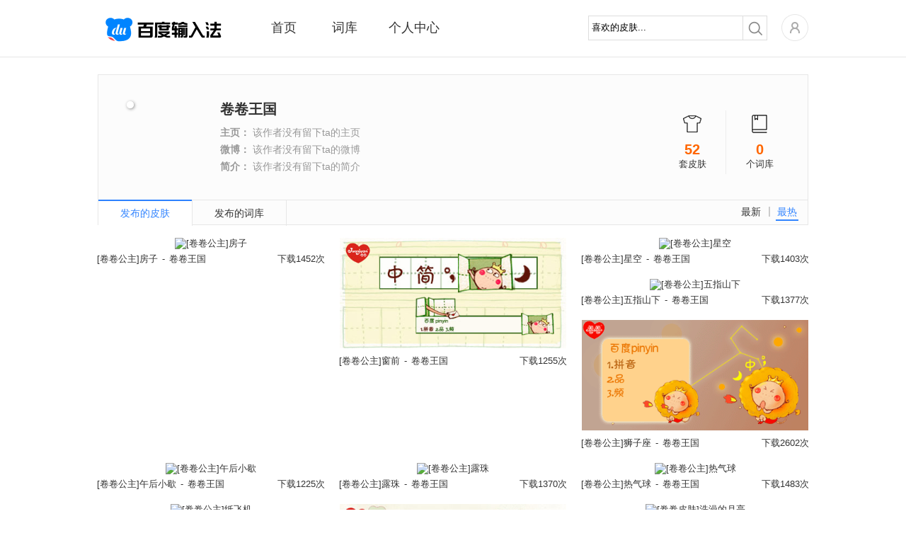

--- FILE ---
content_type: text/html; charset=utf-8
request_url: https://ime.baidu.com/user_info_skin?id=780929436&order=download&page=3
body_size: 5563
content:
<!DOCTYPE html>
<html class="expanded">
<head>
<title>百度输入法-作者主页</title>
<meta http-equiv="Content-Type" content="text/html;charset=UTF-8">
<meta name="keywords" content="百度拼音,百度输入法,百度拼音输入法,手写输入,语音输入，在线输入法,ios8内测,ios8输入法内测,ios8输入,ios8.0内测，iPhone6输入法" />
<meta name="description" content="百度输入法是基于百度强大的数据挖掘和中文分词技术的智能输入法,全面覆盖windows、Mac、android、ios8等平台，为用户提供海量词库,智能组词及流畅长句输入等功能,并有强大的云输入辅助用户准确输入." />
<meta property="wb:webmaster" content="68b07934c30c76be" />
<meta http-equiv="X-UA-Compatible" content="IE=edge">


<link rel="stylesheet" type="text/css" href="/static/common/pkg/common_22fd97c.css"/><link rel="stylesheet" type="text/css" href="/static/home/pkg/personal_86aee90.css"/><link rel="stylesheet" type="text/css" href="/static/home/widget/user/authorInfo/authorInfo_cee56d4.css"/><link rel="stylesheet" type="text/css" href="/static/common/css/idangerous.swiper_7e5f3aa.css"/><link rel="stylesheet" type="text/css" href="/static/home/pkg/skin_list_e9a5a77.css"/><link rel="stylesheet" type="text/css" href="/static/common/css/pager_53cb791.css"/></head>
<body>

<div class="header">
<div class="nav main_top rel">
<div class="logo abs"><a href="/"></a></div>
<div class="nav-list rel">
<ul class="normal">
<li class="index"><a href="/" data-stats="webIndexPage.topNav.index">首页</a></li>
<li class="dict"><a href="/dict" data-stats="webIndexPage.topNav.dict">词库</a></li>
<li class="personal"><a href="/user" data-stats="webIndexPage.topNav.user">个人中心</a></li>
</ul>
<div id='topBar' class='abs' style="left: 91px; width: 76px;"></div>
</div>
<div class="nav-right fr rel clearfix">
<div class="nav-search fl">
<form action="./skin_list" method="get" id='searchSkin' target=''>
<div class="search rel">
<span class="mask_word abs" style="display: none">喜欢的皮肤...</span>
<div class="keyword">
<input type="text" name="keyword" id="keyword" class="keyword_input" autocomplete="off" value="喜欢的皮肤...">
</div>
<div class="submit_outer">
<button type="submit" class="submit"></button>
</div>
</div>
</form>
</div>
<div class="home rel fl">
<div class='user-icon user-login-btn fl'><a id="user-login" href='https://passport.baidu.com/v2/?login&u=http%3A%2F%2Fshurufa.baidu.com' data-stats="{currentPage}.topNav.avatar_login"><img class="" src="/static/common/widget/top/images/register_5d7f38e.png?__sprite" width='38' height='38'/></a></div>
<div id="user-subMenu" class='abs'>
<div class="user-subMenu-body">
<div class="user-nologin-tip-wrapper">
<div class="user-nologin-tip clearfix">
<span class="bg fl"></span>
<span class="tip-msg fl">快登录，有众多礼包和特权等着你~</span>
</div>
</div>
<div class="user-subMenu-items">
<ul>
<li><a id="user-login-pop" href='https://passport.baidu.com/v2/?login&u=http%3A%2F%2Fshurufa.baidu.com' data-stats="{currentPage}.topNav.login" class="user-login-btn">登录</a></li>
<li class="register"><a href="https://passport.baidu.com/v2/?reg&tpl=sr&u=http%3A%2F%2Fshurufa.baidu.com" data-stats="{currentPage}.topNav.reg">注册</a></li>
</ul>
</div>
</div>
<div class="tri-out abs"></div>
<div class="tri-in abs"></div>
</div>
</div>
</div>
<div class="nav-cont"></div>
</div>
<div class='hr'></div>
</div>
<div class="content">
<div class="main clearfix">
<div class="author_produce">
<div class="author_score">
<p class="author_score_skin">
<span class="icon icon_skin"></span>
<strong>52</strong>
<span>套皮肤</span>
</p>
<p class="author_score_dict">
<span class="icon icon_dict"></span>
<strong>0</strong>
<span>个词库</span>
</p>
</div>
<div class="author_avatar">
<img alt="" src="https://ss0.bdstatic.com/7Ls0a8Sm1A5BphGlnYG/sys/portrait/item/9c09e58db7e58db7e78e8be59bbd8c2e.jpg">
</div>
<div class="author_info">
<h3 class="skin_author_name">
卷卷王国
</h3>
<p>
<strong>主页：</strong>
该作者没有留下ta的主页</p>
<p>
<strong>微博：</strong>
该作者没有留下ta的微博</p>
<p>
<strong>简介：</strong>
该作者没有留下ta的简介</p>
</div>
</div>
<div class="author_tab">
<div class="order_rule clearfix">
<a href="user_info_skin?id=780929436&order=download&page=3" class="cur">最热</a>
<span class="middle_line"></span>
<a href="user_info_skin?id=780929436&order=time&page=3">最新</a>
</div>
<ul class="author_tab_ul clearfix">
<li class="active">
<a data-stats="{currentPage}.toSkin" href="user_info_skin?id=780929436">发布的皮肤</a>
</li>
<li class="">
<a data-stats="{currentPage}.toDict" href="user_info_dict?id=780929436">发布的词库</a>
</li>
</ul>
</div>
<div class="user_skin_list">
<div class="skin_list clearfix">
<ul>
<li>
<div class="skin_img btn_hover">
<a href="skin_info?id=12895">
<img src="//shurufacdn.baidu.com/shurufa/201408051449100485.jpg" alt="[卷卷公主]房子" >
</a>
<p class="index_download">
<a data-stats="{currentPage}.skin.download_btn_{hasClient}"
                           class="skin_download"
                           href="/skin_download?id=12895"
                           target="_blank"
                           skinName="[卷卷公主]房子"
                           skinId="12895">立即换肤</a>
</p>
<div class="index_mask">
<a data-stats="{currentPage}.skin.download_img_{hasClient}"
                           href="skin_info?id=12895" target="_blank"></a>
</div>
</div>
<div class="skin_info">
<p class="skin_text">
<a data-stats="{currentPage}.skin.name"
                           class="_rollItem skin_title"
                           href="skin_info?id=12895"
                           target="_blank">
<span class="small_name">[卷卷公主]房子</span>
<span class="all_name hidden">[卷卷公主]房子</span>
</a>
<span class="middle_line">-</span>
<a data-stats="{currentPage}.skin.author"
                           class="_rollItem skin_author"
                           href="user_info_skin?id=780929436"
                           target="_blank">
<span class="small_name">卷卷王国</span>
<span class="all_name hidden">卷卷王国</span>
</a>
</p>
<span class="download_total">下载1452次</span>
</div>
</li>
<li>
<div class="skin_img btn_hover">
<a href="skin_info?id=11711">
<img src="//shurufacdn.baidu.com/shurufa/201405261304340375.jpg" alt="[卷卷公主]窗前" >
</a>
<p class="index_download">
<a data-stats="{currentPage}.skin.download_btn_{hasClient}"
                           class="skin_download"
                           href="/skin_download?id=11711"
                           target="_blank"
                           skinName="[卷卷公主]窗前"
                           skinId="11711">立即换肤</a>
</p>
<div class="index_mask">
<a data-stats="{currentPage}.skin.download_img_{hasClient}"
                           href="skin_info?id=11711" target="_blank"></a>
</div>
</div>
<div class="skin_info">
<p class="skin_text">
<a data-stats="{currentPage}.skin.name"
                           class="_rollItem skin_title"
                           href="skin_info?id=11711"
                           target="_blank">
<span class="small_name">[卷卷公主]窗前</span>
<span class="all_name hidden">[卷卷公主]窗前</span>
</a>
<span class="middle_line">-</span>
<a data-stats="{currentPage}.skin.author"
                           class="_rollItem skin_author"
                           href="user_info_skin?id=780929436"
                           target="_blank">
<span class="small_name">卷卷王国</span>
<span class="all_name hidden">卷卷王国</span>
</a>
</p>
<span class="download_total">下载1255次</span>
</div>
</li>
<li>
<div class="skin_img btn_hover">
<a href="skin_info?id=13883">
<img src="//shurufacdn.baidu.com/shurufa/201409301646330338.jpg" alt="[卷卷公主]星空" >
</a>
<p class="index_download">
<a data-stats="{currentPage}.skin.download_btn_{hasClient}"
                           class="skin_download"
                           href="/skin_download?id=13883"
                           target="_blank"
                           skinName="[卷卷公主]星空"
                           skinId="13883">立即换肤</a>
</p>
<div class="index_mask">
<a data-stats="{currentPage}.skin.download_img_{hasClient}"
                           href="skin_info?id=13883" target="_blank"></a>
</div>
</div>
<div class="skin_info">
<p class="skin_text">
<a data-stats="{currentPage}.skin.name"
                           class="_rollItem skin_title"
                           href="skin_info?id=13883"
                           target="_blank">
<span class="small_name">[卷卷公主]星空</span>
<span class="all_name hidden">[卷卷公主]星空</span>
</a>
<span class="middle_line">-</span>
<a data-stats="{currentPage}.skin.author"
                           class="_rollItem skin_author"
                           href="user_info_skin?id=780929436"
                           target="_blank">
<span class="small_name">卷卷王国</span>
<span class="all_name hidden">卷卷王国</span>
</a>
</p>
<span class="download_total">下载1403次</span>
</div>
</li>
<li>
<div class="skin_img btn_hover">
<a href="skin_info?id=13185">
<img src="//shurufacdn.baidu.com/shurufa/201408191309430772.jpg" alt="[卷卷公主]五指山下" >
</a>
<p class="index_download">
<a data-stats="{currentPage}.skin.download_btn_{hasClient}"
                           class="skin_download"
                           href="/skin_download?id=13185"
                           target="_blank"
                           skinName="[卷卷公主]五指山下"
                           skinId="13185">立即换肤</a>
</p>
<div class="index_mask">
<a data-stats="{currentPage}.skin.download_img_{hasClient}"
                           href="skin_info?id=13185" target="_blank"></a>
</div>
</div>
<div class="skin_info">
<p class="skin_text">
<a data-stats="{currentPage}.skin.name"
                           class="_rollItem skin_title"
                           href="skin_info?id=13185"
                           target="_blank">
<span class="small_name">[卷卷公主]五指山下</span>
<span class="all_name hidden">[卷卷公主]五指山下</span>
</a>
<span class="middle_line">-</span>
<a data-stats="{currentPage}.skin.author"
                           class="_rollItem skin_author"
                           href="user_info_skin?id=780929436"
                           target="_blank">
<span class="small_name">卷卷王国</span>
<span class="all_name hidden">卷卷王国</span>
</a>
</p>
<span class="download_total">下载1377次</span>
</div>
</li>
<li>
<div class="skin_img btn_hover">
<a href="skin_info?id=12438">
<img src="//shurufacdn.baidu.com/shurufa/201407091747220340.gif" alt="[卷卷公主]狮子座" >
</a>
<p class="index_download">
<a data-stats="{currentPage}.skin.download_btn_{hasClient}"
                           class="skin_download"
                           href="/skin_download?id=12438"
                           target="_blank"
                           skinName="[卷卷公主]狮子座"
                           skinId="12438">立即换肤</a>
</p>
<div class="index_mask">
<a data-stats="{currentPage}.skin.download_img_{hasClient}"
                           href="skin_info?id=12438" target="_blank"></a>
</div>
</div>
<div class="skin_info">
<p class="skin_text">
<a data-stats="{currentPage}.skin.name"
                           class="_rollItem skin_title"
                           href="skin_info?id=12438"
                           target="_blank">
<span class="small_name">[卷卷公主]狮子座</span>
<span class="all_name hidden">[卷卷公主]狮子座</span>
</a>
<span class="middle_line">-</span>
<a data-stats="{currentPage}.skin.author"
                           class="_rollItem skin_author"
                           href="user_info_skin?id=780929436"
                           target="_blank">
<span class="small_name">卷卷王国</span>
<span class="all_name hidden">卷卷王国</span>
</a>
</p>
<span class="download_total">下载2602次</span>
</div>
</li>
<li>
<div class="skin_img btn_hover">
<a href="skin_info?id=11699">
<img src="//shurufacdn.baidu.com/shurufa/201405241331140716.jpg" alt="[卷卷公主]午后小歇" >
</a>
<p class="index_download">
<a data-stats="{currentPage}.skin.download_btn_{hasClient}"
                           class="skin_download"
                           href="/skin_download?id=11699"
                           target="_blank"
                           skinName="[卷卷公主]午后小歇"
                           skinId="11699">立即换肤</a>
</p>
<div class="index_mask">
<a data-stats="{currentPage}.skin.download_img_{hasClient}"
                           href="skin_info?id=11699" target="_blank"></a>
</div>
</div>
<div class="skin_info">
<p class="skin_text">
<a data-stats="{currentPage}.skin.name"
                           class="_rollItem skin_title"
                           href="skin_info?id=11699"
                           target="_blank">
<span class="small_name">[卷卷公主]午后小歇</span>
<span class="all_name hidden">[卷卷公主]午后小歇</span>
</a>
<span class="middle_line">-</span>
<a data-stats="{currentPage}.skin.author"
                           class="_rollItem skin_author"
                           href="user_info_skin?id=780929436"
                           target="_blank">
<span class="small_name">卷卷王国</span>
<span class="all_name hidden">卷卷王国</span>
</a>
</p>
<span class="download_total">下载1225次</span>
</div>
</li>
<li>
<div class="skin_img btn_hover">
<a href="skin_info?id=13252">
<img src="//shurufacdn.baidu.com/shurufa/201408201733120171.jpg" alt="[卷卷公主]露珠" >
</a>
<p class="index_download">
<a data-stats="{currentPage}.skin.download_btn_{hasClient}"
                           class="skin_download"
                           href="/skin_download?id=13252"
                           target="_blank"
                           skinName="[卷卷公主]露珠"
                           skinId="13252">立即换肤</a>
</p>
<div class="index_mask">
<a data-stats="{currentPage}.skin.download_img_{hasClient}"
                           href="skin_info?id=13252" target="_blank"></a>
</div>
</div>
<div class="skin_info">
<p class="skin_text">
<a data-stats="{currentPage}.skin.name"
                           class="_rollItem skin_title"
                           href="skin_info?id=13252"
                           target="_blank">
<span class="small_name">[卷卷公主]露珠</span>
<span class="all_name hidden">[卷卷公主]露珠</span>
</a>
<span class="middle_line">-</span>
<a data-stats="{currentPage}.skin.author"
                           class="_rollItem skin_author"
                           href="user_info_skin?id=780929436"
                           target="_blank">
<span class="small_name">卷卷王国</span>
<span class="all_name hidden">卷卷王国</span>
</a>
</p>
<span class="download_total">下载1370次</span>
</div>
</li>
<li>
<div class="skin_img btn_hover">
<a href="skin_info?id=13305">
<img src="//shurufacdn.baidu.com/shurufa/201408251720260108.jpg" alt="[卷卷公主]热气球" >
</a>
<p class="index_download">
<a data-stats="{currentPage}.skin.download_btn_{hasClient}"
                           class="skin_download"
                           href="/skin_download?id=13305"
                           target="_blank"
                           skinName="[卷卷公主]热气球"
                           skinId="13305">立即换肤</a>
</p>
<div class="index_mask">
<a data-stats="{currentPage}.skin.download_img_{hasClient}"
                           href="skin_info?id=13305" target="_blank"></a>
</div>
</div>
<div class="skin_info">
<p class="skin_text">
<a data-stats="{currentPage}.skin.name"
                           class="_rollItem skin_title"
                           href="skin_info?id=13305"
                           target="_blank">
<span class="small_name">[卷卷公主]热气球</span>
<span class="all_name hidden">[卷卷公主]热气球</span>
</a>
<span class="middle_line">-</span>
<a data-stats="{currentPage}.skin.author"
                           class="_rollItem skin_author"
                           href="user_info_skin?id=780929436"
                           target="_blank">
<span class="small_name">卷卷王国</span>
<span class="all_name hidden">卷卷王国</span>
</a>
</p>
<span class="download_total">下载1483次</span>
</div>
</li>
<li>
<div class="skin_img btn_hover">
<a href="skin_info?id=12090">
<img src="//shurufacdn.baidu.com/shurufa/201406201436030127.jpg" alt="[卷卷公主]纸飞机" >
</a>
<p class="index_download">
<a data-stats="{currentPage}.skin.download_btn_{hasClient}"
                           class="skin_download"
                           href="/skin_download?id=12090"
                           target="_blank"
                           skinName="[卷卷公主]纸飞机"
                           skinId="12090">立即换肤</a>
</p>
<div class="index_mask">
<a data-stats="{currentPage}.skin.download_img_{hasClient}"
                           href="skin_info?id=12090" target="_blank"></a>
</div>
</div>
<div class="skin_info">
<p class="skin_text">
<a data-stats="{currentPage}.skin.name"
                           class="_rollItem skin_title"
                           href="skin_info?id=12090"
                           target="_blank">
<span class="small_name">[卷卷公主]纸飞机</span>
<span class="all_name hidden">[卷卷公主]纸飞机</span>
</a>
<span class="middle_line">-</span>
<a data-stats="{currentPage}.skin.author"
                           class="_rollItem skin_author"
                           href="user_info_skin?id=780929436"
                           target="_blank">
<span class="small_name">卷卷王国</span>
<span class="all_name hidden">卷卷王国</span>
</a>
</p>
<span class="download_total">下载1301次</span>
</div>
</li>
<li>
<div class="skin_img btn_hover">
<a href="skin_info?id=11710">
<img src="//shurufacdn.baidu.com/shurufa/201405261255220105.jpg" alt="[卷卷公主]寻寻觅觅" >
</a>
<p class="index_download">
<a data-stats="{currentPage}.skin.download_btn_{hasClient}"
                           class="skin_download"
                           href="/skin_download?id=11710"
                           target="_blank"
                           skinName="[卷卷公主]寻寻觅觅"
                           skinId="11710">立即换肤</a>
</p>
<div class="index_mask">
<a data-stats="{currentPage}.skin.download_img_{hasClient}"
                           href="skin_info?id=11710" target="_blank"></a>
</div>
</div>
<div class="skin_info">
<p class="skin_text">
<a data-stats="{currentPage}.skin.name"
                           class="_rollItem skin_title"
                           href="skin_info?id=11710"
                           target="_blank">
<span class="small_name">[卷卷公主]寻寻觅觅</span>
<span class="all_name hidden">[卷卷公主]寻寻觅觅</span>
</a>
<span class="middle_line">-</span>
<a data-stats="{currentPage}.skin.author"
                           class="_rollItem skin_author"
                           href="user_info_skin?id=780929436"
                           target="_blank">
<span class="small_name">卷卷王国</span>
<span class="all_name hidden">卷卷王国</span>
</a>
</p>
<span class="download_total">下载1266次</span>
</div>
</li>
<li>
<div class="skin_img btn_hover">
<a href="skin_info?id=11533">
<img src="//shurufacdn.baidu.com/shurufa/201405171443030966.jpg" alt="[卷卷皮肤]洗澡的月亮" >
</a>
<p class="index_download">
<a data-stats="{currentPage}.skin.download_btn_{hasClient}"
                           class="skin_download"
                           href="/skin_download?id=11533"
                           target="_blank"
                           skinName="[卷卷皮肤]洗澡的月亮"
                           skinId="11533">立即换肤</a>
</p>
<div class="index_mask">
<a data-stats="{currentPage}.skin.download_img_{hasClient}"
                           href="skin_info?id=11533" target="_blank"></a>
</div>
</div>
<div class="skin_info">
<p class="skin_text">
<a data-stats="{currentPage}.skin.name"
                           class="_rollItem skin_title"
                           href="skin_info?id=11533"
                           target="_blank">
<span class="small_name">[卷卷皮肤]洗澡...</span>
<span class="all_name hidden">[卷卷皮肤]洗澡的月亮</span>
</a>
<span class="middle_line">-</span>
<a data-stats="{currentPage}.skin.author"
                           class="_rollItem skin_author"
                           href="user_info_skin?id=780929436"
                           target="_blank">
<span class="small_name">卷卷王国</span>
<span class="all_name hidden">卷卷王国</span>
</a>
</p>
<span class="download_total">下载1166次</span>
</div>
</li>
<li>
<div class="skin_img btn_hover">
<a href="skin_info?id=13251">
<img src="//shurufacdn.baidu.com/shurufa/201408201728270169.jpg" alt="[卷卷公主]味道" >
</a>
<p class="index_download">
<a data-stats="{currentPage}.skin.download_btn_{hasClient}"
                           class="skin_download"
                           href="/skin_download?id=13251"
                           target="_blank"
                           skinName="[卷卷公主]味道"
                           skinId="13251">立即换肤</a>
</p>
<div class="index_mask">
<a data-stats="{currentPage}.skin.download_img_{hasClient}"
                           href="skin_info?id=13251" target="_blank"></a>
</div>
</div>
<div class="skin_info">
<p class="skin_text">
<a data-stats="{currentPage}.skin.name"
                           class="_rollItem skin_title"
                           href="skin_info?id=13251"
                           target="_blank">
<span class="small_name">[卷卷公主]味道</span>
<span class="all_name hidden">[卷卷公主]味道</span>
</a>
<span class="middle_line">-</span>
<a data-stats="{currentPage}.skin.author"
                           class="_rollItem skin_author"
                           href="user_info_skin?id=780929436"
                           target="_blank">
<span class="small_name">卷卷王国</span>
<span class="all_name hidden">卷卷王国</span>
</a>
</p>
<span class="download_total">下载1214次</span>
</div>
</li>
<li>
<div class="skin_img btn_hover">
<a href="skin_info?id=12115">
<img src="//shurufacdn.baidu.com/shurufa/201406211548490582.jpg" alt="[卷卷公主]舞台" >
</a>
<p class="index_download">
<a data-stats="{currentPage}.skin.download_btn_{hasClient}"
                           class="skin_download"
                           href="/skin_download?id=12115"
                           target="_blank"
                           skinName="[卷卷公主]舞台"
                           skinId="12115">立即换肤</a>
</p>
<div class="index_mask">
<a data-stats="{currentPage}.skin.download_img_{hasClient}"
                           href="skin_info?id=12115" target="_blank"></a>
</div>
</div>
<div class="skin_info">
<p class="skin_text">
<a data-stats="{currentPage}.skin.name"
                           class="_rollItem skin_title"
                           href="skin_info?id=12115"
                           target="_blank">
<span class="small_name">[卷卷公主]舞台</span>
<span class="all_name hidden">[卷卷公主]舞台</span>
</a>
<span class="middle_line">-</span>
<a data-stats="{currentPage}.skin.author"
                           class="_rollItem skin_author"
                           href="user_info_skin?id=780929436"
                           target="_blank">
<span class="small_name">卷卷王国</span>
<span class="all_name hidden">卷卷王国</span>
</a>
</p>
<span class="download_total">下载1344次</span>
</div>
</li>
<li>
<div class="skin_img btn_hover">
<a href="skin_info?id=13372">
<img src="//shurufacdn.baidu.com/shurufa/201408271654240397.jpg" alt="[卷卷公主]快乐巴士" >
</a>
<p class="index_download">
<a data-stats="{currentPage}.skin.download_btn_{hasClient}"
                           class="skin_download"
                           href="/skin_download?id=13372"
                           target="_blank"
                           skinName="[卷卷公主]快乐巴士"
                           skinId="13372">立即换肤</a>
</p>
<div class="index_mask">
<a data-stats="{currentPage}.skin.download_img_{hasClient}"
                           href="skin_info?id=13372" target="_blank"></a>
</div>
</div>
<div class="skin_info">
<p class="skin_text">
<a data-stats="{currentPage}.skin.name"
                           class="_rollItem skin_title"
                           href="skin_info?id=13372"
                           target="_blank">
<span class="small_name">[卷卷公主]快乐巴士</span>
<span class="all_name hidden">[卷卷公主]快乐巴士</span>
</a>
<span class="middle_line">-</span>
<a data-stats="{currentPage}.skin.author"
                           class="_rollItem skin_author"
                           href="user_info_skin?id=780929436"
                           target="_blank">
<span class="small_name">卷卷王国</span>
<span class="all_name hidden">卷卷王国</span>
</a>
</p>
<span class="download_total">下载2041次</span>
</div>
</li>
<li>
<div class="skin_img btn_hover">
<a href="skin_info?id=13416">
<img src="//shurufacdn.baidu.com/shurufa/201408301107100037.jpg" alt="[卷卷公主]卷卷电视台" >
</a>
<p class="index_download">
<a data-stats="{currentPage}.skin.download_btn_{hasClient}"
                           class="skin_download"
                           href="/skin_download?id=13416"
                           target="_blank"
                           skinName="[卷卷公主]卷卷电视台"
                           skinId="13416">立即换肤</a>
</p>
<div class="index_mask">
<a data-stats="{currentPage}.skin.download_img_{hasClient}"
                           href="skin_info?id=13416" target="_blank"></a>
</div>
</div>
<div class="skin_info">
<p class="skin_text">
<a data-stats="{currentPage}.skin.name"
                           class="_rollItem skin_title"
                           href="skin_info?id=13416"
                           target="_blank">
<span class="small_name">[卷卷公主]卷卷...</span>
<span class="all_name hidden">[卷卷公主]卷卷电视台</span>
</a>
<span class="middle_line">-</span>
<a data-stats="{currentPage}.skin.author"
                           class="_rollItem skin_author"
                           href="user_info_skin?id=780929436"
                           target="_blank">
<span class="small_name">卷卷王国</span>
<span class="all_name hidden">卷卷王国</span>
</a>
</p>
<span class="download_total">下载1360次</span>
</div>
</li>
</ul>
</div>
<div class="pages tc">
<a class="first paging-left" href="user_info_skin?id=780929436&order=download&page=2#page">&lt;</a>
<a href="user_info_skin?id=780929436&order=download">1</a>
<a href="user_info_skin?id=780929436&order=download&page=2#page">2</a>
<span class="cur">3</span>
<a href="user_info_skin?id=780929436&order=download&page=4#page">4</a>
<a class='last paging-right' href="user_info_skin?id=780929436&order=download&page=4#page">&gt;</a>
<span class='jump_to'>跳转到&nbsp;<input maxPage='4' id='target' type='text' value=''/>&nbsp;页</span><a
            class='search_sure' id="search_do" href="user_info_skin?id=780929436&order=download&page=">确定</a>
<span class='page_count'>一共4页,52条记录</span>
</div>
</div>
</div>
</div>
<div id="bottom_product">
<div class="bottom_wrapper">
<div class="product_site bottom_item fl">
<span class="item_title">产品站点</span>
<ul>
<li><a target="_blank" href="http://wubi.baidu.com/" data-stats="{currentPage}.footer.wubi">百度五笔输入法</a></li>
<li><a target="_blank" href="https://srf.baidu.com/" data-stats="{currentPage}.footer.mobile">百度手机输入法</a></li>
<li><a target="_blank" href="https://srf.baidu.com/input/mac.html" data-stats="{currentPage}.footer.mac">百度MAC输入法</a></li>
<li><a target="_blank" href="https://srf.baidu.com/site/guanwang_linux/index.html" data-stats="{currentPage}.footer.linux">百度Linux输入法</a></li>
</ul>
</div>
<div class="product_help bottom_item fl">
<span class="item_title">产品帮助</span>
<ul>
<li><a target="_blank" rel="nofollow" href="http://help.baidu.com/question?prod_en=shurufa&class=299" data-stats="{currentPage}.footer.help">使用帮助</a></li>
<li><a target="_blank" rel="nofollow" href="http://help.baidu.com/question?prod_en=shurufa&class=300" data-stats="{currentPage}.footer.question">常见问题</a></li>
<li><a target="_blank" rel="nofollow" href="http://help.baidu.com/question?prod_en=shurufa&class=556" data-stats="{currentPage}.footer.onlineVersion">在线输入法</a></li>
<li><a target="_blank" rel="nofollow" href="http://tieba.baidu.com/f?ie=utf-8&kw=%E7%99%BE%E5%BA%A6%E8%BE%93%E5%85%A5%E6%B3%95&red_tag=m3574894222" data-stats="{currentPage}.footer.forum">产品论坛中心</a></li>
<li><a target="_blank" href="https://srf.baidu.com/site/privacyclient/index.html">隐私政策</a></li>
<li><a target="_blank" href="/user_experience">用户体验计划</a></li>
</ul>
</div>
<div class="concern_us bottom_item fl">
<span class="item_title">关注我们</span>
<ul>
<li><a class="weibo_sina" rel="nofollow" title="百度输入法新浪微博" href="http://weibo.com/baidushurufa" target="_blank" data-stats="{currentPage}.footer.sinaWeibo"><span class="bg"></span><span class="title">新浪微博</span></a></li>
<li><a class="baidu_tieba" rel="nofollow" title="百度输入法官方贴吧" href="http://tieba.baidu.com/f?kw=%B0%D9%B6%C8%CA%E4%C8%EB%B7%A8" target="_blank" data-stats="{currentPage}.footer.forum"><span class="bg"></span><span class="title">官方贴吧</span></a></li>
<li><a class="weixin" title="微信公众号" href="javascript:void(0);" data-stats="{currentPage}.footer.weixin"><span class="bg"></span><span class="title">微信公众号</span></a></li>
</ul>
</div>
<div class="dimension bottom_item fl">
</div>
<div class="product_cooperation bottom_item fl">
<ul>
<li><a class="btn_cooperation" href="javascript:void(0)" ><span>表情/皮肤合作</span></a></li>
<li>欢迎原创形象品牌提供百度输<br/>入法表情包、皮肤专题。<br/>合作联系QQ：1492527008<br/>邮箱：<a href="mailto:baiduinput@baidu.com" class="qq_cooperation">baiduinput@baidu.com</a></li>
</ul>
</div>
</div>
</div>
<div id="footer" class="bottom_bar">
<span class='foot'>&copy;2026&nbsp;Baidu</span>&nbsp;|&nbsp;<a href="http://www.baidu.com/duty/" target="_blank">使用百度前必读</a>&nbsp;|&nbsp;<a href="mailto:baiduinput@baidu.com" title="商务合作联络">商务合作联络</a>&nbsp;|&nbsp;<a href="http://help.baidu.com/question?prod_en=shurufa&class=375" title="用户协议" target="_blank" data-stats="{currentPage}.footer.privacy">用户协议</a>
</div>
</body><script type="text/javascript" src="/static/common/pkg/common_7aac2e6.js"></script>
<script type="text/javascript" src="https://passport.baidu.com/passApi/js/uni_login_wrapper.js?v=20131030"></script>
<script type="text/javascript" src="/static/common/widget/swiper/idangerous.swiper_ace5fdc.js"></script>
<script type="text/javascript" src="/static/home/pkg/skin_list_b0c8e01.js"></script>
<script type="text/javascript" src="/static/common/widget/pager/pager_7ccc2ec.js"></script>
<script type="text/javascript">!function(){            window.clientDownloadUrl = 'https://speedxbu.baidu.com/shurufa/ime/2023-12/1703912755762/BaiduPinyinSetup_6.1.0.16.exe';
            window.clientPubDate = '2023-12-30';
        }();
!function(){                require("common:widget/common/ime-passport.js");
                }();
!function(){    require("common:widget/top/top.js");
}();
!function(){    require("home:widget/skin_list/list/list.js");
    require("common:widget/common/btnHover.js");
    require("common:widget/common/rollItem.js");
}();
!function(){    require("common:widget/pager/pager.js");
}();
!function(){    require("common:widget/footer/footer.js");
}();
!function(){        // 标记当前页是什么页，方便JS做上报统计
        window.currentPage = 'webUserHomepage';
    }();
!function(){            if(window.currentPage !== 'webSkinSubjectPage'){
                require('common:widget/common/dataReports.js');
            }
        }();</script><!--[if lt IE 8]>
<script>
        alert('检测到您的浏览器版本过低，请升级后重新打开，或者关闭浏览器的兼容模式。');
        window._hmt&&_hmt.push([window.currentPage, window.currentPage+'.unsupportedIE']);
    </script>
<![endif]-->
</html>


--- FILE ---
content_type: text/css
request_url: https://ime.baidu.com/static/common/pkg/common_22fd97c.css
body_size: 4822
content:
@charset "utf-8";.clearfix:after{content:".";display:block;height:0;clear:both;visibility:hidden}.clearfix{zoom:1;display:inline-block;_height:1px}*html .clearfix{height:1%}*+html .clearfix{height:1%}.clearfix{display:block}.clear{clear:both}.hr{width:100%;background:#000;opacity:.1;filter:alpha(opacity=10);z-index:99;height:1px;left:0;_font-size:1px}.blue{color:#46acf5}.yellow{color:#fff600}.bold{font-weight:700}.clear{clear:both;height:0;overflow:hidden;font-size:0}.hidden{display:none}.fl{float:left}.fr{float:right}.abs{position:absolute}.rel{position:relative}.f14{font-size:14px}.f12{font-size:12px}.hand{cursor:pointer}.mask{top:0;left:0}.mod_title{height:30px;overflow:hidden;_position:relative;text-align:left}.mod_title .title_bg{width:5px;height:21px;background:#3385FF;display:inline-block;float:left}.mod_title .title_desc{font-size:22px;position:relative;left:8px;top:-4px;height:29px;line-height:29px}.personal_center .mod_title .title_desc{left:12px}.mod_title .title_more{display:block;float:right;position:relative;width:46px;top:6px}.mod_title .title_more a{display:block;width:46px;height:16px;cursor:pointer}.mod_title .title_more a .more_bg{display:block;width:13px;height:13px;position:relative;top:2px;float:right;background-repeat: no-repeat;}.mod_title .title_more a:hover .more_bg{background-repeat: no-repeat;}.mod_title .title_more a .more_desc{font-size:13px;position:relative;color:#333;margin-right:5px;display:block;float:right}.mod_title .title_more a:hover .more_desc{color:#3385ff;text-decoration:none}._rollItem{display:inline-block;overflow:hidden}._rollItem span{display:inline-block}._rollItem span.hidden{display:none}._rollItem .all_name{white-space:nowrap;cursor:pointer}.tang-foreground{text-align:left}
.content{text-align:center;overflow:hidden;font:400 13px/1.3 "微软雅黑","宋体",Arial,Verdana}.main{margin:25px auto 0;width:1004px}.personal_center .main{margin-top:0}.main_left{width:712px;z-index:999;float:left;position:relative}.main_right{width:292px;float:right;overflow:hidden;position:relative}
body,div,dl,dt,dd,ul,ol,li,h1,h2,h3,h4,h5,h6,pre,form,fieldset,input,p,blockquote,hr{margin:0;padding:0}fieldset,img{border:0}address,caption,cite,code,dfn,em,th,var{font-style:normal;font-weight:400}ul,ol,dl,li,dt,dd{list-style:none}input{outline-color:-moz-use-text-color;outline-style:none;outline-width:medium}h1,h2,h3,h4,h5,h6{font-size:100%;line-height:1}body,html{_height:100%;_background-image:url(about:blank);background-attachment:fixed}body{font:400 13px "微软雅黑","宋体",Arial,Verdana;color:#333;text-align:center;min-width:1006px}img{border:0}ol,ul,li{list-style-type:none}a{color:#333;text-decoration:none;cursor:pointer;outline:0;blr:expression(this.onFocus=this.blur())}a:hover{color:#3385ff;text-decoration:none}
.maskBox{background:#000;opacity:.6;position:fixed;top:0;left:0;width:100%;height:100%;z-index:99998;_position:absolute;_height:expression(eval(document.documentElement.scrollTop + (document.documentElement.clientHeight)));filter:alpha(opacity=60)}.dialogScroll{position:fixed;width:100%;height:100%;top:0;left:0;z-index:99999;overflow:auto}.dialogClickToClose{position:absolute;width:100%;height:100%;top:0;left:0}.dialog{position:absolute}.downloadDialog{width:400px;height:210px;background:#fff}.yellowBarTips{width:400px;height:320px}.downloadDialog .dialogTitle{text-align:left;border-bottom:solid 1px #eee;height:30px;line-height:30px;text-indent:10px;font-size:13px;color:#fff;background:#3385ff;position:relative}.downloadDialog .closeDownDialog{position:absolute;top:5px;right:5px;display:block;cursor:pointer;width:20px;height:20px;background-repeat: no-repeat;}.downloadDialog .closeDownDialog:hover{background-repeat: no-repeat;}.downloadDialog .closeDownDialog:active{background-repeat: no-repeat;}.downloadDialog .warnTitle{text-align:center;padding:16px 0;font-size:16px;font-weight:400;color:#333;margin:0 12px}.downloadDialog .warnText{color:#333;cursor:default;text-align:left;padding:27px 30px 0;font-size:13px;line-height:22px}.yellowBarTips .warnText{padding:0;text-align:center}.downloadDialog .dialogContent{height:180px;background:#fff;position:relative}.downloadDialog .dialogButtons{width:290px;margin:32px auto 0}.downloadDialog .dialogButton{margin:0 auto;display:block;width:130px;height:35px;line-height:34px;font-size:16px;text-decoration:none}.downloadDialog .downOnlyButton{float:right;color:#3385ff;background-repeat: no-repeat;}.downloadDialog .downOnlyButton:hover{color:#fff;background-repeat: no-repeat;}.downloadDialog .downOnlyButton:active{color:#fff;background-repeat: no-repeat;}.downloadDialog .downClientButton{float:left;color:#fff;background-repeat: no-repeat;}.downloadDialog .downClientButton:hover{background-repeat: no-repeat;}.downloadDialog .downClientButton:active{background-repeat: no-repeat;}.downloadDialog .downClientButton .installDown_title{margin-right:30px}.downloadDialog .dialogExtensionBtn{display:none}.downloadDialog .dialogLoginBtn{float:none;text-align:center}.downloadDialog .btnClose{display:block;background:#3384FE;width:112px;height:30px;line-height:30px;color:#fff;text-align:center;position:absolute;right:20px;bottom:15px;cursor:pointer}.downloadDialog .btnClose:hover{background:#4D93FE}.downloadDialog .btnClose:active{background:#4584E4}
#bottom_product{clear:both;margin-top:68px;width:100%;height:255px;background:#f8f8f8;border-top:1px solid #dbdbdb;color:#333;overflow:hidden}#dict-page>#bottom_product{margin-top:80px}#bottom_product .bottom_wrapper{width:1004px;margin:40px auto 0}#bottom_product .product_site{width:252px}#bottom_product .product_help{width:224px}#bottom_product .product_cooperation{border-left:1px solid #dadada;padding-left:50px;line-height:24px;height:114px}#bottom_product .concern_us li a{width:93px;height:20px;display:block;margin-top:-2px}#bottom_product .dimension{margin-right:45px;margin-top:-12px;visibility:hidden;width:168px;height:158px;background-repeat: no-repeat;}#bottom_product .concern_us a span.bg{display:inline-block;width:20px;height:19px}#bottom_product .weibo_sina .bg{background-repeat: no-repeat;}#bottom_product .weibo_qq .bg{background-repeat: no-repeat;}#bottom_product .baidu_tieba .bg{background-repeat: no-repeat;}#bottom_product .weixin .bg{background-repeat: no-repeat;}#bottom_product .weixin{cursor:default}#bottom_product a{font-size:12px}#bottom_product .concern_us a span.title{position:relative;left:8px;top:-4px}#bottom_product .btn_cooperation,#bottom_product .btn_cooperation:hover{display:block;color:#333;border:1px solid #dadada;width:158px;height:31px;line-height:31px;text-align:center;background:#fff;border-radius:4px;font-size:14px;cursor:default}#bottom_product .qq_cooperation,#bottom_product .qq_cooperation:hover{color:#3385ff;text-decoration:underline;cursor:default}#bottom_product .bottom_item{text-align:left}#bottom_product .bottom_item ul{margin-top:16px;text-align:left}#bottom_product .product_cooperation ul{margin-top:0}#bottom_product .bottom_item ul li{margin-bottom:12px}#bottom_product .item_title{font-size:16px}#footer.bottom_bar{margin-top:0}#footer{margin-top:100px;text-align:center;color:#333;background:#e9e9e9;height:50px;line-height:50px;min-width:1006px}
.header{position:relative;z-index:999;height:80px;text-align:center;background-color:#fff}.main_top{margin:0 auto;width:1004px}.header .bar{height:26px;background-color:#f2f2f2}.header .bar .bar-cont{line-height:26px;text-align:right}.header .bar .bar-cont,.header .bar .bar-cont a{color:gray}.header .nav{height:80px;margin-top:0}.header .nav .nav-right .nav-user a{display:inline-block;width:50px;height:20px;text-align:center;cursor:pointer}.header .nav-list{float:left;margin-left:220px;_display:inline}.header .nav-right{left:10px}.header .nav-list ul.normal{display:block;position:relative;z-index:10}.header .nav-list .index{}.header .nav-list ul.normal li{float:left;margin:0 5px}.header .nav-list ul.normal li a{display:block;background:0 0;font-size:18px;width:76px;height:24px;line-height:24px;color:#333;padding:27px 0 29px;text-decoration:none}.header .nav-list ul.normal li a:hover{color:#3385ff}.header .nav-list ul.normal li.personal a{width:100px;position:relative}.header .nav .logo{top:10px;left:0;width:185px;height:60px;z-index:999999;background-repeat: no-repeat;}.header .nav .logo a{display:block;width:100%;height:100%;background:0 0}.header .nav-right,.header .nav-right a{color:#333}.header .nav-right{margin-top:20px}.header .nav-right .nav-partner{border-right:1px solid #e4e4e4;margin-right:20px}.header .nav-right .nav-partner .desc{font-size:12px;color:#333;height:16px;line-height:16px;display:block;position:relative;top:2px;_top:4px}.header .nav-right .nav-partner .partner-bg{width:24px;height:21px;display:block;position:relative;left:6px}.header .nav-right .nav-search{margin-right:20px;margin-top:2px;width:254px}.header .nav-right .nav-search .search{width:254px}.header .nav-right .nav-search .keyword{width:217px;height:33px;border:1px solid #ddd;border-right:0;position:absolute;right:35px;top:0}.header .nav-right .nav-search .keyword_input{padding:8px 4px;width:210px;border:0 none;background:0 0;font-family:"Microsoft Yahei",Arial,Helvetica,sans-serif}.header .nav-right .nav-search .submit_outer{background-color:#fff;border:1px solid #ddd;width:33px;height:33px;z-index:11;position:absolute;top:0;right:0;-webkit-transition:background-color .4s;-moz-transition:background-color .4s;-ms-transition:background-color .4s;-o-transition:background-color .4s;transition:background-color .4s;background-repeat: no-repeat;}.header .nav-right .nav-search .submit_outer:hover{background-color:#3385ff;border-color:#3385ff;background-repeat: no-repeat;}.header .nav-right .nav-search .submit{background:0 0;margin:0;padding:0;border:0 none;display:block;width:33px;height:33px}.header .nav-right .mobile,.header .nav-right .mac,.header .nav-right .wubi{display:block;position:relative;float:left}.header .nav-right .mobile,.header .nav-right .mac{margin-right:22px}.header .nav-right .wubi{margin-right:22px}.header .nav-right a.mobile .partner-bg{background-repeat: no-repeat;}.header .nav-right a.mobile:hover .partner-bg{background-repeat: no-repeat;}.header .nav-right a.mac .partner-bg{left:8px;background-repeat: no-repeat;}.header .nav-right a.mac:hover .partner-bg{background-repeat: no-repeat;}.header .nav-right a.wubi .partner-bg{top:-1px;background-repeat: no-repeat;}.header .nav-right a.wubi:hover .partner-bg{top:-1px;background-repeat: no-repeat;}.header .nav-right .nav-user .register-bg{width:38px;height:38px;display:inline-block;background-repeat: no-repeat;}.header .nav-right .nav-partner a:hover,.header .nav-right .nav-partner a:hover .desc{color:#3385ff;text-decoration:none}.header .nav-right .user-icon:hover .register-bg{background-repeat: no-repeat;}.header .nav-right .home{height:60px;z-index:100;line-height:20px}.header .nav-right .home .center{width:64px;height:20px;text-align:left;_margin-top:-2px;z-index:999999}.header .nav-right .home .center a:hover{color:#46acf5;text-decoration:none}.header .nav-right .top-user{width:70px;height:38px;line-height:38px;color:#333;font-size:13px;overflow:hidden;word-break:keep-all;white-space:nowrap;text-overflow:ellipsis;text-align:left;font-family:Tahoma,"微软雅黑","宋体",sans-serif}.header .nav-right .user-icon{margin-right:10px}#user-subMenu{display:none;width:260px;margin-right:0;top:54px;left:-113px;text-align:center}#user-subMenu .user-subMenu-body{position:relative;top:-1px;background:#fff;border:#e0e0e0 1px solid;width:260px;overflow:hidden;-webkit-box-shadow:1px 1px 2px #e8e8e8;-moz-box-shadow:1px 1px 2px #e8e8e8;box-shadow:1px 1px 2px #e8e8e8}#user-subMenu .user-nologin-tip-wrapper{padding:10px 0 10px 30px}#user-subMenu .author_score_wrapper{float:left;position:relative;left:50%;top:0;padding:10px 0}#user-subMenu .user-nologin-tip{text-align:left}#user-subMenu .author_score{position:relative;left:-50%;text-align:left;font-size:13px}#user-subMenu .user-nologin-tip .bg{display:block;width:70px;height:70px;background-repeat: no-repeat;}#user-subMenu .user-nologin-tip .tip-msg{margin:15px 0 0 12px;width:115px;font-size:14px;color:#333}#user-subMenu .author_score_wrapper{padding:20px 0}#user-subMenu .author_score p{margin-right:15px}#user-subMenu .author_score p.last_item{margin-right:0}#user-subMenu .author_score p .icon{width:38px;height:32px;margin:0 auto;display:block}#user-subMenu .author_score p .icon_grade{background-repeat: no-repeat;}#user-subMenu .author_score p .icon_goldcoin{background-repeat: no-repeat;}#user-subMenu .author_score p .icon_medals{background-repeat: no-repeat;}#user-subMenu .author_score p span{font-size:13px;color:#333}#user-subMenu .author_score p strong{font-size:15px;color:#fd7507;line-height:26px;margin-right:4px}#user-subMenu li{float:left;width:129px;height:35px;line-height:35px;font-size:14px;background:#f8f8f8;border-top:#e0e0e0 1px solid;border-right:#e0e0e0 1px solid}#user-subMenu li.logout,#user-subMenu li.register{border-right:0;width:130px}#user-subMenu li a{display:block;height:100%;cursor:pointer}#user-subMenu li a:hover{background:#FCFBFB;color:#3385ff;text-decoration:none}#user-subMenu .tri-out,#user-subMenu .tri-in{font-size:1px;line-height:0;width:0;height:0;border-color:transparent transparent #eee;border-style:dashed dashed solid;border-width:0 8px 8px;top:-8px;left:50%;margin-left:-8px}#user-subMenu .tri-in{top:-7px;border-color:transparent transparent #fff;border-width:0 7px 7px;margin-left:-7px}#user-subMenu .user-subMenu-items{overflow:hidden;clear:both;width:265px}#topBar{width:76px;height:3px;background:#2e82ff;left:5px;bottom:0;z-index:1;font-size:1px}.header .nav-right .linux{display:block;position:relative;float:left;margin-right:22px}.header .nav-right a.linux .partner-bg{left:10px;background-repeat: no-repeat;}.header .nav-right a.linux:hover .partner-bg{left:10px;background-repeat: no-repeat;}#bottom_product .dimension{background-position:0px 0px}#user-subMenu .user-nologin-tip .bg{background-position:-178px 0px}.header .nav .logo{background-position:0px -168px}.header .nav-right .user-icon:hover .register-bg{background-position:-178px -80px}.header .nav-right .nav-user .register-bg{background-position:-195px -168px}.header .nav-right .nav-search .submit_outer:hover{background-position:-259px -1px}.downloadDialog .downClientButton:active{background-position:0px -238px}.downloadDialog .downOnlyButton:hover{background-position:-140px -238px}.downloadDialog .downOnlyButton:active{background-position:-303px 0px}.downloadDialog .downClientButton:hover{background-position:-303px -45px}.downloadDialog .downClientButton{background-position:-303px -90px}.downloadDialog .downOnlyButton{background-position:-303px -135px}.header .nav-right .nav-search .submit_outer{background-position:-303px -180px}#user-subMenu .author_score p .icon_grade{background-position:-348px -180px}#user-subMenu .author_score p .icon_goldcoin{background-position:-392px -180px}#user-subMenu .author_score p .icon_medals{background-position:-303px -225px}.header .nav-right a.mobile .partner-bg{background-position:-347px -225px}.header .nav-right a.mobile:hover .partner-bg{background-position:-381px -225px}.header .nav-right a.mac .partner-bg{background-position:-258px -45px}.header .nav-right a.mac:hover .partner-bg{background-position:-258px -76px}.header .nav-right a.wubi .partner-bg{background-position:-258px -107px}.header .nav-right a.wubi:hover .partner-bg{background-position:-258px -138px}.downloadDialog .closeDownDialog{background-position:-258px -169px}.downloadDialog .closeDownDialog:hover{background-position:-258px -199px}.header .nav-right a.linux .partner-bg{background-position:-226px -80px}.downloadDialog .closeDownDialog:active{background-position:-178px -128px}.header .nav-right a.linux:hover .partner-bg{background-position:-208px -128px}#bottom_product .weixin .bg{background-position:0px -283px}#bottom_product .baidu_tieba .bg{background-position:-30px -283px}#bottom_product .weibo_qq .bg{background-position:-60px -283px}#bottom_product .weibo_sina .bg{background-position:-90px -283px}.mod_title .title_more a:hover .more_bg{background-position:-415px -225px}.mod_title .title_more a .more_bg{background-position:-280px -238px}#bottom_product .dimension,#user-subMenu .user-nologin-tip .bg,.header .nav .logo,.header .nav-right .user-icon:hover .register-bg,.header .nav-right .nav-user .register-bg,.header .nav-right .nav-search .submit_outer:hover,.downloadDialog .downClientButton:active,.downloadDialog .downOnlyButton:hover,.downloadDialog .downOnlyButton:active,.downloadDialog .downClientButton:hover,.downloadDialog .downClientButton,.downloadDialog .downOnlyButton,.header .nav-right .nav-search .submit_outer,#user-subMenu .author_score p .icon_grade,#user-subMenu .author_score p .icon_goldcoin,#user-subMenu .author_score p .icon_medals,.header .nav-right a.mobile .partner-bg,.header .nav-right a.mobile:hover .partner-bg,.header .nav-right a.mac .partner-bg,.header .nav-right a.mac:hover .partner-bg,.header .nav-right a.wubi .partner-bg,.header .nav-right a.wubi:hover .partner-bg,.downloadDialog .closeDownDialog,.downloadDialog .closeDownDialog:hover,.header .nav-right a.linux .partner-bg,.downloadDialog .closeDownDialog:active,.header .nav-right a.linux:hover .partner-bg,#bottom_product .weixin .bg,#bottom_product .baidu_tieba .bg,#bottom_product .weibo_qq .bg{background-image: url(/static/common/pkg/common_z_32c3776.png)}#bottom_product .weibo_sina .bg,.mod_title .title_more a:hover .more_bg,.mod_title .title_more a .more_bg{background-image: url(/static/common/pkg/common_z_32c3776.png)}

--- FILE ---
content_type: text/css
request_url: https://ime.baidu.com/static/home/pkg/personal_86aee90.css
body_size: 8004
content:
.personal_center .mod_title .title_desc{font-size:18px;position:relative;left:12px;top:-4px;height:32px;line-height:32px;color:#333}#user_skin .title .title-desc,#user_dict .title .title-desc{left:10px}.personal_center .achievements_wrapper{margin:0 50px 45px}.personal_center .contribution_wrapper{padding-top:35px}.personal_center .contribution_container{margin:0 30px 50px;text-align:left}#user_dict .contribution_container{margin-bottom:0}.user_collection_wrapper{margin:0;text-align:left}.mod_wrapper{border:1px solid #d9d9d9;padding:30px 35px;margin-bottom:30px}#user_skin .mod_wrapper{padding:30px;margin-top:4px}.personal_center a:hover{text-decoration:none}.personal_center .pages{padding:0}.no_upload_wrapper{float:left;position:relative;left:50%;*width:670px;margin-bottom:60px;_margin-left:100px}.no_upload{position:relative;left:-50%}#user_collect .no_upload{margin:7px auto 107px}.no_upload .face{width:104px;height:106px;display:block;margin-right:10px;background-repeat: no-repeat;}#user_dict .no_upload .face{margin-right:20px;background-repeat: no-repeat;}.no_upload .no_upload_tips{margin:50px 0 0}#user_collect .no_upload_tips{margin-top:20px;text-align:left}.no_upload p{font-size:14px;color:#333;height:26px;line-height:26px}.no_upload p.strong{font-size:16px}.change_select::-ms-expand,.change_category::-ms-expand{display:none;width:120px}.noIE .change_select,.noIE .change_category{padding:0 10px 0 8px;font-family:"Microsoft YaHei","宋体",Arial,sans-serif;background:url(/static/home/images/icon_downward_61409af.png) no-repeat 95px;border:1px solid #ccc;border-radius:0;display:inline-block;width:120px;height:32px;-webkit-appearance:none;-moz-appearance:none;appearance:none}.achievements_wrapper .btn_blue{width:92px;height:28px;line-height:28px;display:block;color:#fff;text-align:left;text-indent:12px;background-repeat: no-repeat;}.achievements_wrapper .btn_blue:hover{background-repeat: no-repeat;}.achievements_wrapper .btn_blue:active{background-repeat: no-repeat;}
#user_collect .skins{padding:20px 20px 0}#user_collect .skin_img,#user_collect .skin_img a img{width:310px;height:150px;padding:0}#user_collect .skins p{font-size:13px}#user_collect .skins .index_download{position:absolute;z-index:999;text-align:center;left:99px;top:180px}#user_collect .skins .index_mask{width:100%;height:100%;_height:200px;top:0;bottom:0;left:0;right:0;background:#fff;opacity:.5;filter:alpha(opacity=50);display:none}#user_collect .skins .index_mask a{display:block;width:100%;height:100%;background:0 0}#user_collect .skins li{float:left;margin:0 15px 20px 0;width:310px;height:auto}#user_collect .skins li.last_item{margin-right:0}#user_collect .skins li .download_total{position:absolute;right:0}#user_collect .skins li .skin_img{overflow:hidden;position:relative;cursor:pointer;zoom:1;border:0}#user_collect .skins li .skin_img:hover{padding:0}.middle_line{display:inline-block;overflow:hidden}
.user_skin_list,.user_dict_list{margin-top:18px}
#user_achievements .search_tip{height:330px}#user_achievements .search_tip .note{position:relative;left:0;top:106px;text-align:center;font-size:14px;color:#333}.blue_font{color:#3385ff}.search_tip .note .note_download{margin-top:38px;text-align:center;font-size:15px;height:40px}.search_tip .note .note_download span{font-size:14px}#btn_client_login{width:160px;height:40px;line-height:40px;display:inline-block;*display:inline;*zoom:1;color:#FFF;text-align:center;margin-right:13px;background-repeat: no-repeat;}#btn_client_login:hover{background-repeat: no-repeat;}#btn_client_login:active{background-repeat: no-repeat;}#btn_client_download{color:#3385ff;text-decoration:underline;cursor:pointer}.achievements_mod{margin:45px 0 0;height:180px}.achievements_mod .level{position:relative;left:30px;top:1px;font-size:16px}.achievements_mod .level strong{color:#ee504c}#score_rule_page .info_title{background:0 0;text-align:left;font-size:20px;font-weight:700;color:#dc4c4c;margin-left:30px;width:auto}#score_rule_page .info-content{text-align:left}#score_rule_page .info-content .info-main .info_para{border-bottom:0}#score_rule_page .info-content .info-main .info_para p{line-height:28px}.level_display{margin-top:48px;height:100px}#coin_value{width:65px;height:33px;line-height:26px;display:block;position:relative;color:#fff;font-size:17px;margin-bottom:8px;margin-left:-23px;background-repeat: no-repeat;}.coin_display{position:relative;font-size:0;height:12px;border:0 none;background:#e5e5e5;-webkit-border-radius:6px;-moz-border-radius:6px;border-radius:6px;overflow:hidden}.coin_display .coin_red{position:absolute;top:0;left:0;font-size:0;height:12px;-webkit-border-radius:6px 0 0 6px;-moz-border-radius:6px 0 0 6px;border-radius:6px 0 0 6px;background:#ee504c;z-index:10}.coin_display .coin_separator{position:absolute;top:0;font-size:0;height:12px;width:0;border-left:1px solid #b8b8b8;border-right:1px solid #fff;opacity:.8;z-index:11}.coin_level{margin-top:13px;position:relative;height:40px}.coin_level .coin_num{position:absolute;top:0;text-align:center;width:80px;margin-left:-40px}.coin_level .coin_num_first{left:0;text-align:left;margin-left:0}.coin_level .coin_num_last{right:0;text-align:right;margin-left:0}.coin_level .coin_num_level{font-size:18px;color:#333}.coin_level .coin_num_coin{font-size:13px;color:#666}
#user_score_rule .info_main{padding:40px 65px 15px}#user_score_rule .info_main .info_para{text-align:left}#user_score_rule .info_main .info_para div{margin-bottom:35px}#user_score_rule .info_main .info_para h2{font-size:16px;font-weight:700;line-height:24px;height:24px;margin-bottom:10px}#user_score_rule .info_main .info_para p{font-size:13px}#user_score_rule .info_main .info_para p img{margin-top:25px}
.personal_center .collection_wrapper{padding:0}.info_main{padding:5px 0 0}#user_collect .skins li{width:310px;margin-right:16px}#user_collect .skins .index_download a{display:block;width:112px;height:30px;line-height:30px;color:#fff;font-size:13px;background-repeat: no-repeat;}#user_collect .skins .index_download a:hover{text-decoration:none;color:#fff;background-repeat: no-repeat;}#user_collect .skins .index_download a:active{background-repeat: no-repeat;}#user_collect .icon_collection{width:14px;height:12px;line-height:12px;display:inline-block;*display:inline;*zoom:1;position:relative;top:1px;*top:-3px;_top:5px;margin-right:5px;background-repeat: no-repeat;}#user_collect .loading .icon_collection{background:url(/static/home/widget/personal/collection/images/loading_collection_c335722.gif) no-repeat;height:14px}#user_collect .skin_info .cancel_store{border:1px solid #e6e6e6;padding:0 10px;float:right}#user_collect .skin_info{height:25px;line-height:25px;margin-top:6px;font-size:13px}#user_collect .skin_info .skin_text,#user_collect .btn_cancel_store{height:23px;line-height:23px}#user_collect .pages{padding:10px 0 040px}
#user_collect .info_main{padding:0;height:auto}#user_collect .recommend_title{border-bottom:1px solid #e6e6e6;clear:both;margin:0 20px;overflow:visible;height:11px;text-align:center}#user_collect .recommend_title p{width:160px;margin:0 auto;background:#fff;font-size:16px}#user_collect .no_upload_wrapper{padding:0;margin:65px 0 0}#user_collect .no_upload{width:430px}#user_collect .no_upload p{font-size:13px;color:gray;height:26px;line-height:26px}#user_collect .no_upload p.strong{font-size:16px;color:#333}#user_collect .recomm_skin .mod_title{height:0}
.user_commit_wrapper{margin:30px 50px 50px;border:1px solid #e8e8e8;height:310px}.user_commit_wrapper .result_wrapper{float:left;position:relative;left:50%;top:120px}.user_commit_wrapper .commit_result_info{position:relative;left:-50%;text-align:left}.commit_result_info .fail_bg{height:60px;width:60px}.commit_result_info .fail_reason,.commit_result_info .detail_right{margin-top:6px;margin-left:17px}.commit_result_info .fail_reason p,.commit_result_info .detail_right p{font-size:14px;line-height:24px;height:24px}.commit_result_info .fail_reason p.title,.commit_result_info .detail_right p.title{font-size:16px;line-height:26px;height:26px}.commit_result_info .commit_result_links{border-top:1px solid #e8e8e8;margin-top:21px;padding-top:8px}.commit_result_info .commit_result_links a{font-size:13px}.commit_result_info .commit_result_links span.split_line{border-left:1px solid #e8e8e8;margin:0 12px;font-size:1px;height:1px}.btn_try_again{color:#3385ff}
.user_commit_wrapper{margin:30px 50px 50px;border:1px solid #e8e8e8;height:310px}.user_commit_wrapper .result_wrapper{float:left;position:relative;left:50%;top:120px}.user_commit_wrapper .commit_result_info{position:relative;left:-50%;text-align:left}.commit_result_info .fail_bg{height:60px;width:60px}.commit_result_info .fail_reason,.commit_result_info .detail_right{margin-top:6px;margin-left:17px}.commit_result_info .fail_reason p,.commit_result_info .detail_right p{font-size:14px;line-height:24px;height:24px}.commit_result_info .fail_reason p.title,.commit_result_info .detail_right p.title{font-size:16px;line-height:26px;height:26px}.commit_result_info .commit_result_links{border-top:1px solid #e8e8e8;margin-top:21px;padding-top:8px}.commit_result_info .commit_result_links a{font-size:13px}.commit_result_info .commit_result_links span.split_line{border-left:1px solid #e8e8e8;margin:0 12px;font-size:1px;height:1px}.btn_try_again{color:#3385ff}
.upload_record{margin-bottom:20px;margin-top:4px}.user_dictlist{padding-top:20px;margin-bottom:40px}.user_dict_info_item{width:460px;height:120px;margin-right:24px}.user_dict_info_item:hover{background:#fdfdfd}.user_dict_info_item .dict_info{width:458px;height:118px;border:1px solid #e2e2e2;background:#fff}.user_dict_info_item .dict_info .dict_name{font-size:16px;width:100px;height:118px;overflow:hidden}.user_dict_info_item .dict_info .dict_name a{display:inline;width:100px;color:#3385ff;word-break:keep-all;white-space:nowrap;overflow:hidden;text-overflow:ellipsis;float:left;margin-left:30px}.user_dict_info_item .dict_example{padding:0 18px 0 30px;font-size:13px;color:#333;line-height:33px}.user_dict_info_item .dict_example span{line-height:33px;font-size:13px;color:#333;margin-right:12px;display:inline-block;*display:inline;*zoom:1}.user_dict_info_item .dict_audit{margin:9px 0 24px;color:gray}.user_dict_info_item .dict_audit a{margin-left:15px}
#user_upload_dict .step_one{margin:50px 115px}#user_upload_dict .title .index-title-bg{height:19px;margin:0}#user_upload_dict .title .title-desc{font-size:16px;height:28px;line-height:28px;left:10px}.choose_type_wrapper{width:534px;margin:38px auto 0;text-align:center}#normal_type_wrapper,#person_type_wrapper{width:220px;height:230px;border:1px solid #dcdcdc;background:#FFF;display:inline-block;*display:block;*zoom:1}#normal_type_wrapper:hover,#person_type_wrapper:hover,#normal_type_wrapper.cur,#person_type_wrapper.cur{background:#fbfbfb}#normal_type_wrapper{margin-right:90px}#normal_type_wrapper .bg,#person_type_wrapper .bg{cursor:pointer;width:82px;height:96px;display:inline-block;*display:block;*zoom:1;position:relative;top:48px}#normal_type_wrapper .bg{background-repeat: no-repeat;}#person_type_wrapper .bg{background-repeat: no-repeat;}#normal_type_wrapper:hover .bg,#normal_type_wrapper.cur .bg{background-repeat: no-repeat;}#person_type_wrapper:hover .bg,#person_type_wrapper.cur .bg{background-repeat: no-repeat;}#normal_type_wrapper .title,#person_type_wrapper .title{font-size:16px;color:#333;margin-top:75px}#normal_type_wrapper:hover .title,#normal_type_wrapper.cur .title,#person_type_wrapper:hover .title,#person_type_wrapper.cur .title{color:#3385ff}.authority_choose_wrapper{display:none;font-size:12px;line-height:18px;color:#666;padding:18px 25px;visibility:visible;width:279px;height:35px;margin-left:340px;margin-top:30px;border:1px solid #dcdcdc;background:#fbfbfb;position:relative}.authority_choose_wrapper .arrow{position:absolute;width:0;height:0;line-height:0;border-width:0 15px 20px;border-style:dashed dashed dashed solid;border-left-color:transparent;border-right-color:transparent}.authority_choose_wrapper .arrow-border{color:#dcdcdc;top:-20px;right:50%}.authority_choose_wrapper .arrow-bg{color:#fbfbfb;top:-19px;right:50%}.authority_choose_wrapper .tit{float:left;text-align:right;width:96px}.authority_choose_wrapper .con{margin-left:100px}.authority_choose_wrapper .con .radio{padding-left:18px;padding-bottom:5px;display:block}.authority_type_group{float:left;margin-left:-18px;margin-top:3px;_margin-top:-3px}.step_btn_wrapper{text-align:center}.btn_next_step{cursor:pointer;width:160px;height:40px;line-height:40px;font-size:16px;display:inline-block;*display:block;*zoom:1;color:#FFF;text-align:center;margin-top:60px;background-repeat: no-repeat;}.btn_next_step:hover{text-decoration:none;color:#FFF}.btn_next_step:hover{background-repeat: no-repeat;}
#user_upload_dict .info_main{text-align:left;padding:0 50px 50px}#user_upload_dict .step_two{display:none}.upload_dict .upload_form_item{font-size:13px;color:#333}.upload_dict .upload_form_item .title{font-size:16px;font-weight:700;border-bottom:1px solid #e8e8e8;padding-bottom:9px;margin-bottom:28px}.upload_dict .upload_form_item .control_group{margin-bottom:20px}.upload_dict .upload_form_item .control_group label.control_label{float:left;width:103px;padding-top:5px;text-align:right;color:#333}.upload_dict .upload_form_item .control_group .controls{margin-left:118px}.upload_dict .upload_form_item input,.upload_dict .upload_form_item textarea{font-size:14px;color:#333;font-family:"微软雅黑","宋体",Arial,Verdana}.upload_dict .upload_form_item .control_group .controls .radio{margin-right:14px}.upload_dict .upload_form_item .control_group .controls .radio-input{position:relative;top:2px;margin-right:2px}.upload_dict .upload_form_item .upload_type_radio{margin-right:12px}.upload_dict .upload_form_item .user_upload_radio{height:14px;width:14px;vertical-align:-2px}.upload_dict .upload_form_item .add_category{background:#3384FE;color:#fff;border:0;height:32px;padding:0 20px;margin-left:8px}.upload_dict .upload_form_item .add_category:hover{background:#4D93FE}.upload_dict .upload_form_item .add_category:active{background:#4584E4}.upload_dict .upload_form_item .user_upload_type .tip_info_block{margin-top:6px}.upload_dict .upload_form_item .tip_info_block a,.upload_dict .upload_form_item .tip_info a{color:#3385ff}.upload_dict .upload_form_item .change_category_outer{}.upload_dict .upload_form_item .tip_info_block{color:#aaa}.upload_dict .upload_form_item .tip_info_float{color:#aaa;float:left;margin-left:15px;line-height:32px}.upload_dict .upload_form_item .tip_info{display:inline;color:#aaa;margin-left:10px}.upload_dict .upload_form_item .input_normal{width:400px;padding:4px 8px;border:1px solid #d8d8d8}.upload_dict .upload_form_item .input_textarea{height:130px;width:600px;padding:0}#online_edit_wrap p{width:600px}.upload_dict .upload_form_item .rel{position:relative}.upload_dict .upload_form_item .tip_upload{position:absolute;left:145px;top:5px}.upload_dict .upload_form_item .tip_flash{margin:10px 50px}.upload_dict .upload_form_item .tip_upload_163{left:163px}.user_upload_type{padding-top:5px}.user_submit_btn{width:160px;height:40px;line-height:40px;display:block;cursor:pointer;font-size:16px;color:#fff;text-align:center;margin:50px auto 40px;background-repeat: no-repeat;}.user_submit_btn:hover{text-decoration:none;color:#fff;background-repeat: no-repeat;}.user_submit_btn:active{background-repeat: no-repeat;}.upload_copy_info{border:1px solid #ececec;padding:25px 30px;font-size:13px;color:#333;line-height:24px}.upload_copy_info .tit{font-size:14px;font-weight:700}.upload_dict .upload_form_item .re_upload{display:inline-block;width:120px;height:30px;line-height:30px;border:1px solid #dadada;margin-right:6px;text-align:center;background-color:#f7f7f7;font-size:14px}#user_upload_dict .notice_help{display:inline}#user_upload_dict #online_edit_wrap .notice_help{display:block}#user_upload_dict #online_edit_wrap .ok_notice{display:inline}.upload_dict .upload_form_item .select_button{float:left;height:30px;line-height:28px}.upload_dict .upload_form_item .upload_button,.upload_dict .upload_form_item .webuploader-pick{min-width:96px;padding:0 12px;height:30px;line-height:28px;border:1px solid #dadada;margin-right:6px;text-align:center;background-color:#f7f7f7;font-size:14px}.upload_dict .upload_form_item .upload_button{float:left}.upload_dict .upload_form_item .upload_button:hover,.upload_dict .upload_form_item .webuploader-pick-hover{color:#333;background-color:#fbfbfb}.upload_dict .upload_form_item .upload_widget_page{width:100%;height:32px;position:absolute;top:0;left:0;background-color:#fff}.upload_dict .upload_form_item .upload_progress{line-height:26px;display:none}.upload_dict .upload_form_item .upload_complete{display:none}.upload_dict .upload_form_item .upload_message{color:#333}.upload_dict .upload_form_item .upload_success strong{color:#090}.upload_dict .upload_form_item .upload_error strong{color:red}.upload_progress_bar_outer{position:absolute;bottom:6px;left:0;width:253px;height:3px;background-color:#dadada}.upload_progress_bar{position:absolute;top:0;left:0;width:0;height:100%;background-color:#3384FE}.btn_download{color:#3385ff;position:relative;top:10px;left:10px}
.user_skin_score{border:1px solid #dadada}.user_skin_tip span{display:inline-block;*display:inline;*zoom:1}.user_skin_tip p strong{font-size:26px;font-weight:700;color:#ff6c60;line-height:32px}.user_skin_tip .user_skin_score_available p strong{color:#29c38e}.user_skin_score_all_bg,.user_skin_score_available_bg{width:50px;height:50px}.user_skin_score_all_bg{background-repeat: no-repeat;}.user_skin_score_available_bg{background-repeat: no-repeat;}.user_skin_score_all,.user_skin_score_available{text-align:center;margin:0 40px 0 15px;position:relative}.user_skin_score_title{font-size:15px;color:#333}.user_skin_activity{font-size:0;position:relative;top:6px}.user_skin_activity a{width:150px;height:40px;line-height:40px;text-align:center;display:inline-block;*display:inline;*zoom:1;font-size:16px;color:#333;margin-left:12px;background-repeat: no-repeat;}.user_skin_activity a:hover{color:#fff;background-repeat: no-repeat;}.user_skin_activity a:active{background-repeat: no-repeat;}
#user_skinscore_record .info-main{padding:50px 50px 0}.user_skin_score_record{margin-top:4px;margin-bottom:50px}#user_skinscore_record .user_skin_score_record{margin-bottom:0}#user_skinscore_record .pages{padding:40px 0}.user_skin_score_record table{border-top:1px solid #e6e6e6;border-right:1px solid #e6e6e6;text-align:center;border-spacing:0}.user_skin_score_record table thead tr{background:#fffbeb}.user_skin_score_record table tbody tr{background:#fff}.user_skin_score_record table tr.even{background:#fffefb}.user_skin_score_record table tr td,.user_skin_score_record table tr th{border-left:1px solid #e6e6e6;border-bottom:1px solid #e6e6e6;width:234px;font-size:16px;color:#333;height:49px;line-height:49px;padding:0}.user_skin_score_record table tr td.tb_colspan{*width:auto}.user_skin_score_record .record_more{font-size:14px;color:#333}.user_skin_score_record .record_more:hover{color:#3385FF}.user_skin_score_record .triangle_right{margin-left:5px;display:inline-block;width:6px;height:12px;vertical-align:-1px;background-repeat: no-repeat;}.user_skin_score_record .record_more:hover .triangle_right{background-repeat: no-repeat;}.use_list_wrapper{margin-top:45px}
#user_skin .user_skin_score{margin-bottom:10px}.user_skinlist{padding-top:20px;margin-bottom:40px}.user_skin_info_item{width:300px;margin-right:22px;font-size:0}.user_skin_info_item img{width:300px;height:145px}.user_skin_info_item .skin_info{background-color:#fff;border:1px solid #eaeaea;height:28px;line-height:28px;font-size:13px;padding:0 0 0 10px;*margin-top:-4px}.user_skin_info_item .skin_info span.fr{margin-right:10px;_position:relative;_top:5px}.user_skin_info_item .skin_info .skin_name a{color:#333}.user_skin_info_item .skin_info span.skin-tit .all_name,.user_skin_info_item .skin_info span.skin-author .all_name{cursor:default}.user_skin_info_item .skin_audit{margin:9px 0 24px;color:gray;font-size:13px}.comment_bg,.store_bg,.download_bg{width:16px;height:16px;display:inline-block;*display:inline;*zoom:1;*margin-right:5px;position:relative;top:4px;*top:0;_top:2px}.download_bg{background-repeat: no-repeat;}.store_bg{background-repeat: no-repeat;}.comment_bg{background-repeat: no-repeat;}.user_skinlist .pages{padding-top:16px}.reason_wrapper{display:inline;position:relative;float:left}.up_reason_info{background:#fff;border:1px solid #E0E0E0;color:#666;line-height:20px;padding:5px;position:absolute;text-align:left;top:20px!important;left:-70px;right:-9px;width:215px;z-index:11}.seereason{border:1px solid #fff;padding:5px 6px;position:relative;left:10px;z-index:10;color:#3385ff;cursor:pointer}.seereason_show{border:1px solid #e0e0e0;border-bottom:5px #fff;padding:5px 6px;position:relative;left:10px;z-index:12;color:#3385ff;background-color:#fff}.f_reason .f_reason_arrow{background-repeat: no-repeat;}.f_reason_show .f_reason_arrow{background-repeat: no-repeat;}.f_reason .f_reason_arrow,.f_reason_show .f_reason_arrow{display:inline-block;width:7px;height:5px;vertical-align:top;margin-top:5px}
#user_upload_skin .info_main{text-align:left;padding:0 50px 50px}.upload_skin .upload_form_item{font-size:13px;color:#333;margin-bottom:26px}.upload_skin .upload_form_item .title{font-size:16px;font-weight:700;border-bottom:1px solid #e8e8e8;padding-bottom:9px;margin-bottom:28px}.upload_skin .upload_form_item .control_group{margin-bottom:20px}.upload_skin .upload_form_item .control_group label.control_label{float:left;width:103px;padding-top:5px;text-align:right;color:#333}.upload_skin .upload_form_item .control_group .controls{margin-left:118px}.upload_skin .upload_form_item input{font-size:14px;color:#333;font-family:"微软雅黑","宋体",Arial,Verdana,sans-serif}.upload_skin .upload_form_item .upload_type_radio{margin-right:12px}.upload_skin .upload_form_item .user_upload_radio{height:14px;width:14px;vertical-align:-2px}.upload_skin .upload_form_item .add_category{background:#3384FE;color:#fff;border:0;height:32px;padding:0 20px;margin-left:8px}.upload_skin .upload_form_item .add_category:hover{background:#4D93FE}.upload_skin .upload_form_item .add_category:active{background:#4584E4}.upload_skin .upload_form_item .user_upload_type .tip_info_block{margin-top:6px}.upload_skin .upload_form_item .tip_info_block a,.upload_skin .upload_form_item .tip_info a{color:#3385ff}.upload_skin .upload_form_item .change_category_outer{}.upload_skin .upload_form_item .delete_category{margin:0 8px 0 5px}.upload_skin .upload_form_item .tip_info_block{color:#aaa}.upload_skin .upload_form_item .tip_info_float{color:#aaa;float:left;margin-left:15px;line-height:32px}.upload_skin .upload_form_item .tip_info{display:inline;color:#aaa;margin-left:15px}.upload_skin .upload_form_item .input_normal{width:400px;padding:4px 8px}.upload_skin .upload_form_item .input_textarea{height:130px;width:620px;font-family:"Microsoft YaHei","宋体",Arial,sans-serif;padding:7px 0 0 9px;font-size:14px}.upload_skin .upload_form_item .rel{position:relative}.user_upload_type{padding-top:5px}.user_submit_btn{background:url(/static/home/images/btn_blue_160_normal_646ba0b.png) no-repeat;width:160px;height:40px;line-height:40px;display:block;cursor:pointer;font-size:16px;color:#fff;text-align:center;margin:60px auto 50px}.user_submit_btn:hover{background:url(/static/home/images/btn_blue_160_hover_00d4ed8.png) no-repeat;text-decoration:none;color:#fff}.user_submit_btn:active{background:url(/static/home/images/btn_blue_160_press_071520e.png) no-repeat}.upload_copy_info{border:1px solid #ececec;padding:25px 30px;font-size:13px;color:#333;line-height:24px}.upload_copy_info .tit{font-size:14px;font-weight:700}.upload_copy_info .tit a{color:#3385ff}.upload_skin .upload_form_item .notice_help{margin-left:5px;display:inline}.upload_skin .upload_form_item .notice_help img{vertical-align:text-top}.upload_skin .upload_form_item .skin_description .err_notice{display:block}.upload_skin .upload_form_item .select_button{float:left;height:30px;line-height:28px}.upload_skin .upload_form_item .upload_button,.upload_skin .upload_form_item .webuploader-pick{min-width:96px;padding:0 12px;height:30px;line-height:28px;border:1px solid #dadada;margin-right:6px;text-align:center;background-color:#f7f7f7;font-size:14px}.upload_skin .upload_form_item .upload_button{float:left}.upload_skin .upload_form_item .upload_button:hover,.upload_skin .upload_form_item .webuploader-pick-hover{color:#333;background-color:#fbfbfb}.upload_skin .upload_form_item .upload_widget_page{width:100%;height:32px;position:absolute;top:0;left:0;background-color:#fff}.upload_skin .upload_form_item .upload_progress{line-height:26px;display:none}.upload_skin .upload_form_item .upload_complete{display:none}.upload_skin .upload_form_item .upload_message{color:#333}.upload_skin .upload_form_item .upload_success strong{color:#090}.upload_skin .upload_form_item .upload_error strong{color:red}.upload_progress_bar_outer{position:absolute;bottom:6px;left:0;width:253px;height:3px;background-color:#dadada}.upload_progress_bar{position:absolute;top:0;left:0;width:0;height:100%;background-color:#3384FE}.btn_download{color:#3385ff;position:relative;top:10px;left:10px}
.user_contribution_tab{width:290px;height:36px;margin:0 auto}.user_contribution_tab_skin{background-repeat: no-repeat;}.user_contribution_tab_dict{background-repeat: no-repeat;}.user_contribution_tab li{float:left;display:inline-block;font-size:16px;height:36px;line-height:36px;width:145px;text-align:center}.user_contribution_tab li a{display:block;height:36px;width:145px;color:#333}.user_contribution_tab li a:hover{color:#3385ff}.user_contribution_tab li.cur a,.user_contribution_tab li.cur a:hover{color:#fff}
#user_skin .contribution_container .no_record,#user_dict .contribution_container .no_record{border:1px solid #e8e8e8;margin:30px 50px 50px;padding:100px 0}.no_record .info_main{height:300px}.no_record .upload_benefit{float:left;position:relative;left:50%;*width:670px}#user_skin .no_record .upload_benefit{*width:720px}.no_record .upload_process{position:relative;left:-50%}.no_record .upload_benefit .title{font-size:16px;color:#333;margin-right:34px}.no_record .upload_process .btn_step{color:#333;display:inline-block;*display:inline;*zoom:1;width:68px;font-size:16px;position:relative;top:20px}.no_record .upload_process .no_link{cursor:default}.no_record .upload_process span{display:inline-block;*display:inline;*zoom:1;font-size:16px}.no_record .upload_process span.last_item{margin-right:0}.no_record .upload_process .bg{width:52px;height:62px;position:relative;left:10px;color:#fff;font-size:18px;font-weight:700;text-align:center;line-height:45px;background-repeat: no-repeat;}.no_record .upload_process .next{width:152px;height:10px;background-repeat: no-repeat;}.no_record .btn_upload{color:#3385ff}
.upload_record h2{margin-bottom:12px;font-size:16px;font-weight:700;color:#000}.upload_record span{display:inline-block;*display:inline;*zoom:1;width:120px;text-align:center}.upload_record .skin_total,.upload_record .skin_total span{width:65px}.upload_record .record_title{font-size:13px;height:22px;line-height:22px;font-weight:400;text-align:center;*display:inline;*zoom:1;margin-top:6px}.upload_record_data div.fl{margin-left:50px;text-align:center}.upload_record_data div.first_item{margin-left:40px;_margin-left:20px}.upload_record .record_data{font-size:26px;font-weight:700;color:#666;text-align:center}.upload_record .record_data strong{color:#ff7800}.upload_record_data{border-left:1px solid #dfdfdf;margin-left:50px}#user_skin .upload_record_data{margin-left:40px}.upload_record_split_line{border-radius:0;border:0;border-right:1px solid #dfdfdf;width:1px;height:68px;position:relative;top:5px;margin:0 40px;display:inline-block;*display:inline;*zoom:1}.btn_user_contribution_upload{width:165px;height:40px;line-height:40px;display:block;color:#fff;font-size:16px;text-align:left;text-indent:35px;margin-bottom:9px;background-repeat: no-repeat;}.btn_user_contribution_upload:hover{background-repeat: no-repeat;}.btn_user_contribution_upload:active{background-repeat: no-repeat;}.upload_help{border-left:1px solid #dfdfdf;position:relative;padding-left:50px}.upload_help p{font-size:13px;*width:165px}.upload_help .btn_user_contribution_upload:hover{color:#fff}
.user_skinlist .pages,.user_dictlist .pages{padding-top:16px}.user_skinlist .mod_title,.user_dictlist .mod_title{overflow:visible}.use_list_wrapper .norecord_wrapper{float:left;position:relative;left:50%;top:54px;display:none}#user_dict .use_list_wrapper .norecord_wrapper{top:42px}.use_list_wrapper .norecord_tip{position:relative;left:-50%;text-align:left;height:224px}.use_list_wrapper .norecord_tip .face{width:104px;height:106px;display:block;background-repeat: no-repeat;}#user_dict .use_list_wrapper .norecord_tip .face{background-repeat: no-repeat;}.use_list_wrapper .norecord_tip .note{font-size:16px;margin-top:43px}#user_dict .use_list_wrapper .norecord_tip .note{margin-left:15px}.use_list_wrapper .loading_tip{width:100%;height:230px;display:none}.use_list_wrapper .loading_tip .loading_gif{background:url(/static/home/widget/skin/recommended/images/loading_0a4a9b5.gif) no-repeat center;height:64px}.use_list_wrapper .link_class0,.use_list_wrapper .link_class2,.use_list_wrapper .name_class1,.use_list_wrapper .reason_class0,.use_list_wrapper .reason_class1,.use_list_wrapper .del_class1{display:none}.user_data_list{margin-top:10px}.user_data_list ul li{float:left}.user_data_list .pages{padding-top:16px}.user_data_list li.norecord_item{float:none;height:224px}.user_data_list li .last_item{margin-right:0}.user_skin_audit_status,.user_dict_audit_status{position:relative;top:-5px}.user_edit_del{display:none}.user_skin_info_item:hover .user_edit_del,.user_dict_info_item:hover .user_edit_del{display:block}.user_edit_del .user_skin_mask,.user_edit_del .user_dict_mask{position:absolute;top:0;left:0;width:300px;height:145px;background:#000;opacity:.08;filter:alpha(opacity=10)}.user_edit_del .user_dict_mask{width:460px;height:120px;background:#000;opacity:.05;filter:alpha(opacity=10)}.user_edit_del a{position:absolute;top:5px;right:5px;width:24px;height:24px;display:block;background:#000 no-repeat;opacity:.6;filter:alpha(opacity=60);overflow:hidden;text-indent:-999px;text-align:left}.user_edit_del a:hover{background-color:#000;opacity:.8;filter:alpha(opacity=80)}.del_class1 a,.del_class1 a:hover,.del_class1 .user_skin_mask,.del_class1 .user_dict_mask{display:none}.user_edit_del .user_edit{right:34px}.user_edit_del .user_del{right:5px}.user_edit_del .bg_img{display:block;width:15px;height:15px;position:relative;top:4px;left:5px}#user_dict .user_edit_del .bg_img{top:-12px}.user_edit_del .user_edit .bg_img{background-repeat: no-repeat;}.user_edit_del .user_del .bg_img{background-repeat: no-repeat;}.no_upload .face{background-position:0px 0px}.use_list_wrapper .norecord_tip .face{background-position:0px 0px}#user_dict .no_upload .face{background-position:-114px 0px}#user_dict .use_list_wrapper .norecord_tip .face{background-position:-114px 0px}#normal_type_wrapper .bg{background-position:0px -116px}#person_type_wrapper .bg{background-position:-92px -116px}#normal_type_wrapper:hover .bg,#normal_type_wrapper.cur .bg{background-position:-228px 0px}#person_type_wrapper:hover .bg,#person_type_wrapper.cur .bg{background-position:-228px -106px}.no_record .upload_process .bg{background-position:0px -222px}.user_skin_score_available_bg{background-position:-62px -222px}.user_skin_score_all_bg{background-position:-122px -222px}.user_skin_activity a:active{background-position:-320px 0px}.user_skin_activity a:hover{background-position:-320px -50px}.btn_user_contribution_upload:active{background-position:0px -294px}.btn_user_contribution_upload:hover{background-position:-175px -294px}.btn_user_contribution_upload{background-position:0px -344px}#btn_client_login{background-position:-175px -344px}.btn_next_step{background-position:-175px -344px}.user_submit_btn{background-position:-175px -344px}#btn_client_login:hover{background-position:0px -394px}.btn_next_step:hover{background-position:0px -394px}.user_submit_btn:hover{background-position:0px -394px}#btn_client_login:active{background-position:-170px -394px}.user_submit_btn:active{background-position:-170px -394px}.user_skin_activity a{background-position:-320px -100px}.user_contribution_tab_dict{background-position:-480px 0px}.user_contribution_tab_skin{background-position:-480px -46px}#coin_value{background-position:-480px -92px}#user_collect .skins .index_download a:active{background-position:-555px -92px}#user_collect .skins .index_download a{background-position:-480px -135px}#user_collect .skins .index_download a:hover{background-position:-602px -135px}.achievements_wrapper .btn_blue:active{background-position:-677px -92px}.achievements_wrapper .btn_blue{background-position:-480px -175px}.achievements_wrapper .btn_blue:hover{background-position:-582px -175px}.comment_bg{background-position:-724px -135px}.store_bg{background-position:-750px -135px}.download_bg{background-position:-684px -175px}.user_edit_del .user_edit .bg_img{background-position:-710px -175px}.user_edit_del .user_del .bg_img{background-position:-735px -175px}.user_skin_score_record .record_more:hover .triangle_right{background-position:-759px -175px}#user_collect .icon_collection{background-position:-480px -213px}.user_skin_score_record .triangle_right{background-position:-504px -213px}.no_record .upload_process .next{background-position:-520px -213px}.f_reason .f_reason_arrow{background-position:-682px -213px}.f_reason_show .f_reason_arrow{background-position:-699px -213px}.no_upload .face,.use_list_wrapper .norecord_tip .face,#user_dict .no_upload .face,#user_dict .use_list_wrapper .norecord_tip .face,#normal_type_wrapper .bg,#person_type_wrapper .bg,#normal_type_wrapper:hover .bg,#normal_type_wrapper.cur .bg,#person_type_wrapper:hover .bg,#person_type_wrapper.cur .bg,.no_record .upload_process .bg,.user_skin_score_available_bg,.user_skin_score_all_bg,.user_skin_activity a:active,.user_skin_activity a:hover,.btn_user_contribution_upload:active,.btn_user_contribution_upload:hover,.btn_user_contribution_upload,#btn_client_login,.btn_next_step,.user_submit_btn,#btn_client_login:hover,.btn_next_step:hover,.user_submit_btn:hover,#btn_client_login:active,.user_submit_btn:active,.user_skin_activity a,.user_contribution_tab_dict,.user_contribution_tab_skin,#coin_value{background-image: url(/static/home/pkg/personal_z_20742ae.png)}#user_collect .skins .index_download a:active,#user_collect .skins .index_download a,#user_collect .skins .index_download a:hover,.achievements_wrapper .btn_blue:active,.achievements_wrapper .btn_blue,.achievements_wrapper .btn_blue:hover,.comment_bg,.store_bg,.download_bg,.user_edit_del .user_edit .bg_img,.user_edit_del .user_del .bg_img,.user_skin_score_record .record_more:hover .triangle_right,#user_collect .icon_collection,.user_skin_score_record .triangle_right,.no_record .upload_process .next,.f_reason .f_reason_arrow,.f_reason_show .f_reason_arrow{background-image: url(/static/home/pkg/personal_z_20742ae.png)}

--- FILE ---
content_type: application/javascript; charset=UTF-8
request_url: https://passport.baidu.com/v3/api/conf/getupsms?token=&tpl=&subpro=&apiver=v3&tt=1768763750655&jsontype=1&clientfrom=&client=&traceid=&time=1768763751&alg=v3&sig=Ujc4WlJScVBMY2xkR3czVXZucWVnSldYS0lERlRLeVNTbStEYUplaDlpN2dhaHN6bmRLalh0ak1EY21FNUMrQQ%3D%3D&elapsed=118&shaOne=0073262a13ff06623ee19335facbed715ce666ac&callback=bd__cbs__um9r2t
body_size: 563
content:
bd__cbs__um9r2t({"code":110000,"message":"","data":{"reset_text_upsms":"1068 1854 0003 0000 03","login_upsms":"106818540003000005","reset_upsms":"1068 1854 0003 0000 03","reg_upsms":"106818540003000002","verify_upsms":"106818540003000004","verify_text_upsms":"1068 1854 0003 000 004","phoenix_upsms":"10690691036590","phoenix_text_upsms":"1069 0691 036590","oauth_upsms":"10690195085","resetPwd_upsms":"10690691036585","appeal_upsms":"10690691036509","appeal_newupsms":"106818540003000006","tourist_upsms":"106818540003000006","uplink_sms":"106818540003000007"}})

--- FILE ---
content_type: application/x-javascript; charset=utf-8
request_url: https://ime.baidu.com/static/home/pkg/skin_list_b0c8e01.js
body_size: 1415
content:
define("home:widget/skin_list/banner/banner.js",function(require,exports,module){var $=require("jquery");Swiper=require("common:widget/swiper/idangerous.swiper.js"),module.exports.skinListSwipeSlide=function(dom,loopedSlides){var slideActiveEvent=function(){var e=$(dom).find(".swiper-slide-active").eq(0).attr("data-index");$(".banner-slider .banner-active").removeClass("banner-active"),$(".banner-slider .banner-one").eq(e).addClass("banner-active"),$(".swiper-slide-hover").removeClass("swiper-slide-hover"),$(".swiper-slide-active").addClass("swiper-slide-hover"),$(".swiper-slide-active").css("margin-top:","10px"),$(".swiper-slide-active").css("margin-bottom:","10px")},skinListSwiper=new Swiper(dom,{autoplay:5e3,speed:100,autoplayStopOnLast:!1,mode:"vertical",loop:!0,loopAdditionalSlides:0,slidesPerView:"auto",loopedSlides:loopedSlides,slidesPerViewFit:!0,slidesPerGroup:1,calculateHeight:!1,roundLengths:!0,cssWidthAndHeight:!1,updateOnImagesReady:!0,watchActiveIndex:!0,visibilityFullFit:!0,autoResize:!1,DOMAnimation:!1,noSwiping:!1,preventLinks:!0,initialSlide:0,centeredSlides:!0,offsetPxBefore:0,offsetPxAfter:0,offsetSlidesBefore:0,offsetSlidesAfter:0,simulateTouch:0,grabCursor:!1,swipeToNext:!1,swipeToPrev:!1,mousewheelControl:!1,wrapperClass:"swiper-wrapper",slideClass:"swiper-slide",autoplayDisableOnInteraction:!1,resizeReInit:!0,onInit:function(swiper){$(dom).find(".swiper-slide-active").eq(0).addClass("swiper-slide-hover");var hover_time=0,startautoplay_time=0;$(dom).find(".swiper-slide").mouseenter(function(e){skinListSwiper.stopAutoplay();var indexId=eval($(this).attr("data-index")),activeIndex=$(dom).find(".swiper-slide-active").eq(0).attr("data-index");$(".banner-slider .banner-active").removeClass("banner-active"),$(".banner-slider .banner-one").eq(indexId).addClass("banner-active"),$(".swiper-slide-hover").removeClass("swiper-slide-hover"),$(this).addClass("swiper-slide-hover"),clearTimeout(hover_time),clearTimeout(startautoplay_time)}),$(dom).find(".swiper-slide").mouseleave(function(){var e=($(this).attr("data-index"),$(dom).find(".swiper-slide-active").eq(0).attr("data-index"));hover_time=setTimeout(function(){$(".banner-slider .banner-active").removeClass("banner-active"),$(".banner-slider .banner-one").eq(e).addClass("banner-active"),$(".swiper-slide-hover").removeClass("swiper-slide-hover"),$(dom).find(".swiper-slide-active").eq(0).addClass("swiper-slide-hover"),skinListSwiper.swipeTo(e),startautoplay_time=setTimeout(function(){skinListSwiper.startAutoplay()},5e3)},3e3)})},onSlideChangeStart:function(){slideActiveEvent()}});slideActiveEvent(),$(".swiper-button-prev").on("click",function(e){e.preventDefault(),skinListSwiper.swipePrev()}),$(".swiper-button-next").on("click",function(e){e.preventDefault(),skinListSwiper.swipeNext()})}});
;define("home:widget/skin_list/list/list.js",function(t){var n=t("jquery"),i=t("common:widget/common/client.js");n(".skin_list a.skin_download,.rank-con a.s_down_btn").click(function(t){var s=n(this),o="https://"+location.host+s.attr("href");i.installSkin(o,s.attr("skinName")),t.preventDefault()})});

--- FILE ---
content_type: text/javascript; charset=utf-8
request_url: https://ppui-static-pc.cdn.bcebos.com/passApi/js/uni_login_tangram_f27ff20.js
body_size: 79547
content:

(function(){
    var passport=passport||window.passport||{},baidu=passport.tangramInst||baidu||window.baidu;!function(t){var p,s=document.location.protocol.toLowerCase();p=passport&&passport.ieVersion&&passport.ieVersion()<=8?"https:"===s?"https://passport.baidu.com":"http://passport.baidu.com":"https:"===s?"https://ppui-static-pc.cdn.bcebos.com":"http://ppui-static-pc.cdn.bcebos.com",t.apiDomain={staticDomain:p};var o={yiyan_intl:"https://passport.ideachat.com",mcpworld:"https://passport.mcpworld.com",ares_efficiency:"https://passport.mcpworld.com"};t.requestDomain||(t.requestDomain=o[passport.tpl]||"https://passport.baidu.com")}(passport);;
    var T,baiduInstance,baidu=T=function(a,b){return baidu.dom?baidu.dom(a,b):null};baidu.version="2.0.0.1";baidu.guid="$BAIDU$";baidu.key="tangram_guid";window[baidu.guid]=window[baidu.guid]||{};baidu.check=baidu.check||function(){};baidu.lang=baidu.lang||{};baidu.forEach=function(a,e,d){var c,f,b;if(typeof e=="function"&&a){if(typeof a.length=="number"){for(c=0,f=a.length;c<f;c++){b=a[c]||(a.charAt&&a.charAt(c));e.call(d||null,b,c,a)}}else{if(typeof a=="number"){for(c=0;c<a;c++){e.call(d||null,c,c,c)}}else{if(typeof a=="object"){for(c in a){if(a.hasOwnProperty(c)){e.call(d||null,a[c],c,a)}}}}}}return a};baidu.type=(function(){var b={},a=[,"HTMLElement","Attribute","Text",,,,,"Comment","Document",,"DocumentFragment",],d="Array Boolean Date Error Function Number RegExp String",c=b.toString;baidu.forEach(d.split(" "),function(e){b["[object "+e+"]"]=e.toLowerCase();baidu["is"+e]=function(f){return baidu.type(f)==e.toLowerCase()}});return function(f){var e=typeof f;return e!="object"?e:f==null?"null":f._type_||b[c.call(f)]||a[f.nodeType]||(f==f.window?"Window":"")||"object"}})();baidu.isDate=function(a){return baidu.type(a)=="date"&&a.toString()!="Invalid Date"&&!isNaN(a)};baidu.isElement=function(a){return baidu.type(a)=="HTMLElement"};baidu.isEnumerable=function(a){return a!=null&&typeof a=="object"&&(typeof a.length=="number"||typeof a[0]!="undefined")};baidu.isNumber=function(a){return baidu.type(a)=="number"&&isFinite(a)};baidu.isPlainObject=function(c){var a,b=Object.prototype.hasOwnProperty;if(baidu.type(c)!="object"){return false}if(c.constructor&&!b.call(c,"constructor")&&!b.call(c.constructor.prototype,"isPrototypeOf")){return false}for(a in c){}return a===undefined||b.call(c,a)};baidu.isObject=function(a){return typeof a==="function"||(typeof a==="object"&&a!=null)};baidu.extend=function(c,f){var d,m,k,a,b,g=1,e=arguments.length,l=c||{},h,j;baidu.isBoolean(c)&&(g=2)&&(l=f||{});!baidu.isObject(l)&&(l={});for(;g<e;g++){m=arguments[g];if(baidu.isObject(m)){for(k in m){a=l[k];b=m[k];if(a===b){continue}if(baidu.isBoolean(c)&&c&&b&&(baidu.isPlainObject(b)||(h=baidu.isArray(b)))){if(h){h=false;j=a&&baidu.isArray(a)?a:[]}else{j=a&&baidu.isPlainObject(a)?a:{}}l[k]=baidu.extend(c,j,b)}else{if(b!==undefined){l[k]=b}}}}}return l};baidu.createChain=function(f,d,c){var b=f=="dom"?"$DOM":"$"+f.charAt(0).toUpperCase()+f.substr(1);var e=Array.prototype.slice;var a=baidu[f]=baidu[f]||d||function(g){return baidu.extend(g,baidu[f].fn)};a.extend=function(g){var h;for(h in g){a[h]=function(){var k=arguments[0];f=="dom"&&baidu.type(k)=="string"&&(k="#"+k);var j=a(k);var i=j[h].apply(j,e.call(arguments,1));return baidu.type(i)=="$DOM"?i.get(0):i}}return baidu.extend(baidu[f].fn,g)};baidu[f][b]=baidu[f][b]||c||function(){};a.fn=baidu[f][b].prototype;return a};baidu.overwrite=function(a,d,c){for(var b=d.length-1;b>-1;b--){a.prototype[d[b]]=c(d[b])}return a};baidu.object=baidu.object||{};baidu.object.isPlain=baidu.isPlainObject;baidu.createChain("string",function(a){var b=baidu.type(a),d=new String(~"string|number".indexOf(b)?a:b),c=String.prototype;baidu.forEach(baidu.string.$String.prototype,function(f,e){c[e]||(d[e]=f)});return d});baidu.string.extend({trim:function(){var a=new RegExp("(^[\\s\\t\\xa0\\u3000]+)|([\\u3000\\xa0\\s\\t]+\x24)","g");return function(){return this.replace(a,"")}}()});baidu.createChain("array",function(d){var c=baidu.array.$Array.prototype,b=Array.prototype,a;baidu.type(d)!="array"&&(d=[]);for(a in c){b[a]||(d[a]=c[a])}return d});baidu.overwrite(baidu.array.$Array,"concat slice".split(" "),function(a){return function(){return baidu.array(Array.prototype[a].apply(this,arguments))}});baidu.array.extend({indexOf:function(b,c){baidu.check(".+(,number)?","baidu.array.indexOf");var a=this.length;(c=c|0)<0&&(c=Math.max(0,a+c));for(;c<a;c++){if(c in this&&this[c]===b){return c}}return -1}});baidu.createChain("Callbacks",function(m){var l={};function j(o){var n=l[o]={};baidu.forEach(o.split(/\s+/),function(p,q){n[p]=true});return n}m=typeof m==="string"?(l[m]||j(m)):baidu.extend({},m);var d,a,e,c,f,h,g=[],i=!m.once&&[],b=function(n){d=m.memory&&n;a=true;h=c||0;c=0;f=g.length;e=true;for(;g&&h<f;h++){if(g[h].apply(n[0],n[1])===false&&m.stopOnFalse){d=false;break}}e=false;if(g){if(i){if(i.length){b(i.shift())}}else{if(d){g=[]}else{k.disable()}}}},k={add:function(){if(g){var o=g.length;(function n(p){baidu.forEach(p,function(q,r){if((typeof q==="function")&&(!m.unique||!k.has(q))){g.push(q)}else{if(q&&q.length){n(q)}}})})(arguments);if(e){f=g.length}else{if(d){c=o;b(d)}}}return this},remove:function(){if(g){baidu.forEach(arguments,function(n,p){var o;while((o=baidu.array(g).indexOf(n,o))>-1){g.splice(o,1);if(e){if(o<=f){f--}if(o<=h){h--}}}})}return this},has:function(n){return baidu.array(g).indexOf(n)>-1},empty:function(){g=[];return this},disable:function(){g=i=d=undefined;return this},disabled:function(){return !g},lock:function(){i=undefined;if(!d){k.disable()}return this},locked:function(){return !i},fireWith:function(o,n){n=n||[];n=[o,n.slice?n.slice():n];if(g&&(!a||i)){if(e){i.push(n)}else{b(n)}}return this},fire:function(){k.fireWith(this,arguments);return this},fired:function(){return !!a}};return k},function(){});baidu.createChain("Deferred",function(c){var f=Array.prototype.slice;var b=[["resolve","done",baidu.Callbacks("once memory"),"resolved"],["reject","fail",baidu.Callbacks("once memory"),"rejected"],["notify","progress",baidu.Callbacks("memory")]],d="pending",e={state:function(){return d},always:function(){a.done(arguments).fail(arguments);return this},then:function(){var g=arguments;return baidu.Deferred(function(h){baidu.forEach(b,function(j,k){var m=j[0],l=g[k];a[j[1]]((typeof l==="function")?function(){var i=l.apply(this,arguments);if(i&&(typeof i.promise==="function")){i.promise().done(h.resolve).fail(h.reject).progress(h.notify)}else{h[m+"With"](this===a?h:this,[i])}}:h[m])});g=null}).promise()},promise:function(g){return typeof g==="object"?baidu.extend(g,e):e}},a={};e.pipe=e.then;baidu.forEach(b,function(g,h){var k=g[2],j=g[3];e[g[1]]=k.add;if(j){k.add(function(){d=j},b[h^1][2].disable,b[2][2].lock)}a[g[0]]=k.fire;a[g[0]+"With"]=k.fireWith});e.promise(a);if(c){c.call(a,a)}baidu.extend(baidu,{when:function(l){var j=0,n=f.call(arguments),g=n.length,h=g!==1||(l&&(typeof l.promise==="function"))?g:0,q=h===1?l:baidu.Deferred(),k=function(s,t,r){return function(i){t[s]=this;r[s]=arguments.length>1?f.call(arguments):i;if(r===p){q.notifyWith(t,r)}else{if(!(--h)){q.resolveWith(t,r)}}}},p,m,o;if(g>1){p=new Array(g);m=new Array(g);o=new Array(g);for(;j<g;j++){if(n[j]&&(typeof n[j].promise==="function")){n[j].promise().done(k(j,o,n)).fail(q.reject).progress(k(j,m,p))}else{--h}}}if(!h){q.resolveWith(o,n)}return q.promise()}});return a},function(){});baidu._util_=baidu._util_||{};baidu.global=baidu.global||(function(){var a=baidu._util_.$global=window[baidu.guid];return function(c,d,b){if(typeof d!="undefined"){d=b&&typeof a[c]!="undefined"?a[c]:d;a[c]=d}else{if(c&&typeof a[c]=="undefined"){a[c]={}}}return a[c]}})();baidu.browser=baidu.browser||function(){var b=navigator.userAgent;var a={isStrict:document.compatMode=="CSS1Compat",isGecko:/gecko/i.test(b)&&!/like gecko/i.test(b),isWebkit:/webkit/i.test(b)};try{/ (\d + \.\d + ) /.test(external.max_version)&&(a.maxthon=+RegExp["\x241"])}catch(c){}switch(true){case /msie(\d+\.\d+)/i.test(b):a.ie=document.documentMode||+RegExp["\x241"];break;case /chrome\/(\d+\.\d+)/i.test(b):a.chrome=+RegExp["\x241"];break;case /(\d+\.\d)?(?:\.\d)?\s+safari\/?(\d+\.\d+)?/i.test(b)&&!/chrome/i.test(b):a.safari=+(RegExp["\x241"]||RegExp["\x242"]);break;case /firefox\/(\d+\.\d+)/i.test(b):a.firefox=+RegExp["\x241"];break;case /opera(\/|)(\d+(\.\d+)?)(.+?(version\/(\d+(\.\d+)?)))?/i.test(b):a.opera=+(RegExp["\x246"]||RegExp["\x242"]);break}baidu.extend(baidu,a);return a}();baidu.id=function(){var b=baidu.global("_maps_id"),a=baidu.key;baidu.global("_counter",1,true);return function(d,h){var g,f=baidu.isString(d),c=baidu.isObject(d),i=c?d[a]:f?d:"";if(baidu.isString(h)){switch(h){case"get":return c?i:b[i];break;case"remove":case"delete":if(g=b[i]){if(baidu.browser.ie&&baidu.isElement(g)){g.removeAttribute(a)}else{delete g[a]}delete b[i]}return i;break;case"decontrol":!(g=b[i])&&c&&(d[a]=i=baidu.id());i&&delete b[i];return i;break;default:if(f){(g=b[i])&&delete b[i];g&&(b[g[a]=h]=g)}else{if(c){i&&delete b[i];b[d[a]=h]=d}}return h}}if(c){!i&&(b[d[a]=i=baidu.id()]=d);return i}else{if(f){return b[d]}}return"TANGRAM__PSP_"+baidu._util_.$global._counter++}}();baidu.id.key="tangram_guid";baidu.merge=function(e,c){var d=e.length,b=0;if(typeof c.length==="number"){for(var a=c.length;b<a;b++){e[d++]=c[b]}}else{while(c[b]!==undefined){e[d++]=c[b++]}}e.length=d;return e};baidu.array.extend({unique:function(e){var b=this.length,a=this.slice(0),d,c;if("function"!=typeof e){e=function(g,f){return g===f}}while(--b>0){c=a[b];d=b;while(d--){if(e(c,a[d])){a.splice(b,1);break}}}b=this.length=a.length;for(d=0;d<b;d++){this[d]=a[d]}return this}});baidu.query=baidu.query||(function(){var d=/ ^ (\w * )# ([\w\ - \$] + ) $ /,a=/^#([\w\-\$]+)$/;rTag=/^\w+$/,rClass=/^(\w*)\.([\w\-\$]+)$/,rComboClass=/^(\.[\w\-\$]+)+$/;rDivider=/\s*,\s*/,rSpace=/\s+/g,slice=Array.prototype.slice;function c(h,f){var o,n,e,i,g,m,j,l,k=[];if(d.test(h)){e=RegExp.$2;g=RegExp.$1||"*";baidu.forEach(f.getElementsByTagName(g),function(p){p.id==e&&k.push(p)})}else{if(rTag.test(h)||h=="*"){baidu.merge(k,f.getElementsByTagName(h))}else{if(rClass.test(h)){j=[];g=RegExp.$1;m=RegExp.$2;o=" "+m+" ";if(f.getElementsByClassName){j=f.getElementsByClassName(m)}else{baidu.forEach(f.getElementsByTagName("*"),function(p){p.className&&(" "+p.className+" ").indexOf(o)>-1&&(j.push(p))})}if(g&&(g=g.toUpperCase())){baidu.forEach(j,function(p){p.tagName.toUpperCase()===g&&k.push(p)})}else{baidu.merge(k,j)}}else{if(rComboClass.test(h)){l=h.substr(1).split(".");baidu.forEach(f.getElementsByTagName("*"),function(p){if(p.className){o=" "+p.className+" ";n=true;baidu.forEach(l,function(q){o.indexOf(" "+q+" ")==-1&&(n=false)});n&&k.push(p)}})}}}}return k}function b(e,g){var f,h=e,j="__tangram__",i=[];if(!g&&a.test(h)&&(f=document.getElementById(h.substr(1)))){return[f]}g=g||document;if(g.querySelectorAll){if(g.nodeType==1&&!g.id){g.id=j;f=g.querySelectorAll("#"+j+" "+h);g.id=""}else{f=g.querySelectorAll(h)}return f}else{if(h.indexOf(" ")==-1){return c(h,g)}baidu.forEach(c(h.substr(0,h.indexOf(" ")),g),function(k){baidu.merge(i,b(h.substr(h.indexOf(" ")+1),k))})}return i}return function(f,h,g){if(!f||typeof f!="string"){return g||[]}var e=[];f=f.replace(rSpace," ");g&&baidu.merge(e,g)&&(g.length=0);baidu.forEach(f.indexOf(",")>0?f.split(rDivider):[f],function(i){baidu.merge(e,b(i,h))});return baidu.merge(g||[],baidu.array(e).unique())}})();baidu.createChain("dom",function(a,b){var d,c=new baidu.dom.$DOM(b);if(!a){return c}if(a._type_=="$DOM"){return a}else{if(a.nodeType||a==a.window){c[0]=a;c.length=1;return c}else{if(a.length&&c.toString.call(a)!="[object String]"){return baidu.merge(c,a)}else{if(typeof a=="string"){if(a.charAt(0)=="<"&&a.charAt(a.length-1)==">"&&a.length>2){if(baidu.dom.createElements){baidu.merge(c,baidu.dom.createElements(a))}}else{baidu.query(a,b,c)}}else{if(typeof a=="function"){return c.ready?c.ready(a):c}}}}}return c},function(a){this.length=0;this._type_="$DOM";this.context=a||document}).extend({size:function(){return this.length},splice:function(){},get:function(a){if(typeof a=="number"){return a<0?this[this.length+a]:this[a]}return Array.prototype.slice.call(this,0)},toArray:function(){return this.get()}});baidu.dom.extend({ready:function(){var f=false,e=[],b;if(document.addEventListener){b=function(){document.removeEventListener("DOMContentLoaded",b,false);c()}}else{if(document.attachEvent){b=function(){if(document.readyState==="complete"){document.detachEvent("onreadystatechange",b);c()}}}}function c(){if(!c.isReady){c.isReady=true;for(var h=0,g=e.length;h<g;h++){e[h]()}}}function a(){try{document.documentElement.doScroll("left")}catch(g){setTimeout(a,1);return}c()}function d(){if(f){return}f=true;if(document.readyState==="complete"){c.isReady=true}else{if(document.addEventListener){document.addEventListener("DOMContentLoaded",b,false);window.addEventListener("load",c,false)}else{if(document.attachEvent){document.attachEvent("onreadystatechange",b);window.attachEvent("onload",c);var g=false;try{g=window.frameElement==null}catch(h){}if(document.documentElement.doScroll&&g){a()}}}}}d();return function(g){if(g){c.isReady?g():e.push(g)}return this}}()});baidu.dom.ready=baidu.dom.fn.ready;baidu.support=baidu.support||function(){var e=document.createElement("div"),d,b,c;e.innerHTML='<a href="/a" style="top:1px; float: left; opacity: .55">Tangram</a><input type="checkbox">';b=e.getElementsByTagName("A")[0];c=e.getElementsByTagName("input")[0];c.checked=true;d={opacity:b.style.opacity==="0.55",cssFloat:!!b.style.cssFloat,noCloneChecked:c.cloneNode(true).checked,noCloneEvent:true};if(!e.addEventListener&&e.attachEvent&&e.fireEvent){e.attachEvent("onclick",function(){d.noCloneEvent=false});e.cloneNode(true).fireEvent("onclick")}baidu(function(){var h=document.getElementsByTagName("body")[0],f=document.createElement("div"),a=document.createElement("div"),n="padding: 0; margin: 0; border: ",m="left: 0; top: 0; width: 0px; height: 0px; ",j=m+n+"0; visibility: hidden;",o=m+n+"5px solid #000; position: absolute;",q,r,l,g,p;f.style.cssText="position: static;"+j;h.insertBefore(f,h.firstChild);f.appendChild(a);a.style.cssText="position: absolute;"+j;a.innerHTML='<div style="'+o+'display: bloack;"><div style="'+n+'0; display: block; overflow: hidden;"></div></div><table style="'+o+'" cellpadding="0" cellspacing="0"><tr><td></td></tr></table>';q=a.firstChild;r=q.firstChild;p=q.nextSibling;d.hasBorderWidth=r.offsetTop>=5;d.hasTableCellBorderWidth=p.rows[0].cells[0].offsetTop>=5;r.style.position="fixed";r.style.top="20px";d.fixedPosition=r.offsetTop===20||r.offsetTop===15;d.deleteExpando=true;try{delete a.test}catch(i){d.deleteExpando=false}l=document.createElement("select");g=l.appendChild(document.createElement("option"));l.disabled=true;d.optDisabled=!g.disabled;d.optSelected=g.selected;a.setAttribute("className","t");a.innerHTML="  <link/><table></table><a href='/a'>a</a><input type='checkbox'/>";var k=a.getElementsByTagName("input")[0];d.checkOn=(k.value==="on");d.htmlSerialize=!!a.getElementsByTagName("link").length;d.leadingWhitespace=(a.firstChild.nodeType===3);d.getSetAttribute=a.className!=="t";d.pixelMargin=true;a.innerHTML="";a.style.cssText="box-sizing:border-box;-moz-box-sizing:border-box;-webkit-box-sizing:border-box;padding:1px;border:1px;display:block;width:4px;margin-top:1%;position:absolute;top:1%;";if(window.getComputedStyle){d.pixelMargin=(window.getComputedStyle(a,null)||{}).marginTop!=="1%"}var k=document.createElement("input");k.value="t";k.setAttribute("type","radio");d.radioValue=k.value==="t";d.hrefNormalized=(b.getAttribute("href")==="/a");d.style=/top/.test(b.getAttribute("style"));d.enctype=!!document.createElement("form").enctype;h.removeChild(f);f=a=q=r=p=null});return d}();baidu.createChain("event",function(){var a={};return function(c,b){switch(baidu.type(c)){case"object":return a.originalEvent===c?a:(a=new baidu.event.$Event(c));case"$Event":return c;case"string":var d=new baidu.event.$Event(c);typeof b=="object"&&baidu.forEach(d,b);return d}}}(),function(d){var i,b,g;var c=this;this._type_="$Event";if(typeof d=="object"&&d.type){c.originalEvent=i=d;baidu.forEach("altKey bubbles button buttons cancelable clientX clientY ctrlKey commandKey currentTarget fromElement metaKey screenX screenY shiftKey toElement type view which triggerData".split(" "),function(e){c[e]=i[e]});c.target=c.srcElement=i.srcElement||((b=i.target)&&(b.nodeType==3?b.parentNode:b));c.relatedTarget=i.relatedTarget||((b=i.fromElement)&&(b===c.target?i.toElement:b));c.keyCode=c.which=i.keyCode||i.which;if(!c.which&&i.button!==undefined){c.which=i.button&1?1:(i.button&2?3:(i.button&4?2:0))}var h=document.documentElement,a=document.body;c.pageX=i.pageX||(i.clientX+(h&&h.scrollLeft||a&&a.scrollLeft||0)-(h&&h.clientLeft||a&&a.clientLeft||0));c.pageY=i.pageY||(i.clientY+(h&&h.scrollTop||a&&a.scrollTop||0)-(h&&h.clientTop||a&&a.clientTop||0));c.data}typeof d=="string"&&(this.type=d);this.timeStamp=new Date().getTime()}).extend({stopPropagation:function(){var a=this.originalEvent;a&&(a.stopPropagation?a.stopPropagation():a.cancelBubble=true)},preventDefault:function(){var a=this.originalEvent;a&&(a.preventDefault?a.preventDefault():a.returnValue=false)}});baidu.dom.extend({each:function(c){baidu.check("function","baidu.dom.each");var b,a,d=this.length;for(b=0;b<d;b++){a=c.call(this[b],b,this[b],this);if(a===false||a=="break"){break}}return this}});baidu.dom.match=function(){var b=/^[\w\#\-\$\.\*]+$/,c=document.createElement("DIV");c.id="__tangram__";return function(k,e,i){var f,h=baidu.array();switch(baidu.type(e)){case"$DOM":for(var d=k.length-1;d>-1;d--){for(var j=e.length-1;j>-1;j--){k[d]===e[j]&&h.push(k[d])}}break;case"function":baidu.forEach(k,function(m,l){e.call(m,l)&&h.push(m)});break;case"HTMLElement":baidu.forEach(k,function(l){l==e&&h.push(l)});break;case"string":var g=baidu.query(e,i||document);baidu.forEach(k,function(o){if(f=a(o)){var m=f.nodeType==1?baidu.query(e,f):g;for(var l=0,p=m.length;l<p;l++){if(m[l]===o){h.push(o);break}}}});h=h.unique();break;default:h=baidu.array(k).unique();break}return h};function a(f){var d=[],e;while(f=f.parentNode){f.nodeType&&d.push(f)}for(var e=d.length-1;e>-1;e--){if(d[e].nodeType==1||d[e].nodeType==9){return d[e]}}return null}}();baidu.dom.extend({is:function(a){return baidu.dom.match(this,a).length>0}});baidu.dom.extend({triggerHandler:function(c,b){var a=baidu._util_.eventBase;baidu.forEach(this,function(d){a.fireHandler(d,c,b)});return this}});baidu.dom._g=function(a){return baidu.type(a)==="string"?document.getElementById(a):a};baidu.dom.extend({contains:function(b){b=baidu.dom(b);if(this.size()<=0||b.size()<=0){return false}var a=this[0];b=b[0];return a.contains?a!=b&&a.contains(b):!!(a.compareDocumentPosition(b)&16)}});baidu.dom.contains=function(a,b){var c=baidu.dom._g;a=c(a);b=c(b);return a.contains?a!=b&&a.contains(b):!!(a.compareDocumentPosition(b)&16)};baidu.dom.extend({closest:function(a,c){var b=baidu.array();baidu.forEach(this,function(e){var d=[e];while(e=e.parentNode){e.nodeType&&d.push(e)}d=baidu.dom.match(d,a,c);d.length&&b.push(d[0])});return baidu.dom(b.unique())}});baidu._util_.eventBase=function(){var a={};var e={};var j=window.addEventListener?function(m,k,l){m.addEventListener(k,l,false)}:window.attachEvent?function(m,k,l){m.attachEvent("on"+k,l)}:function(){};var i=function(n,k,m){var p=baidu.id(n);var o=e[p]=e[p]||{};if(o[k]){return}o[k]=1;var l=function(t){var r=Array.prototype.slice.call(arguments,1);r.unshift(t=baidu.event(t));if(!t.currentTarget){t.currentTarget=n}for(var s=0,q=m.length;s<q;s+=2){m[s].apply(this,r)}};j(n,k,l)};var c=function(p,l,r,n,o){var s=function(v){var u=baidu.dom(v.target);if(o&&!v.data){v.data=o}if(v.triggerData){[].push.apply(arguments,v.triggerData)}if(!n){return v.result=r.apply(p,arguments)}if(u.is(n)||u.is(n+" *")){return v.result=r.apply(baidu.dom(v.target).closest(n)[0],arguments)}};var m=baidu.id(p);var q=a[m]||(a[m]={});var k=q[l]||(q[l]=[]);k.push(s,r);i(p,l,k);return s};var h=function(q,k,t,n){var l;if(!(l=baidu.id(q,"get"))){return}var s=a[l]||(a[l]={});var r={"mouseenter":"mouseover","mouseleave":"mouseout","focusin":"focus","focusout":"blur"};var m=s[k]||(s[k]=[]);if(r[k]){s[r[k]]=[]}for(var o=m.length-1,p;o>=0;o--){if(p=m[o],p===t){m.splice(o-1,2)}}};var d=function(n,m){var l;if(!(l=baidu.id(n,"get"))){return}var o=a[l]||(a[l]={});var k=function(q){var p=o[q]||(o[q]=[]);for(var r=p.length-1,s;r>=0;r-=2){s=p[r],h(n,q,s)}};if(m){k(m)}else{for(var m in o){k(m)}}};var b=function(s,n,m){var o;if(!(o=baidu.id(s,"get"))){return}var u=a[o]||(a[o]={});var p=u[n]||(u[n]=[]);var k=baidu.event({type:n});var t=[k];if(m){k.triggerData=m,t.push.apply(t,m)}for(var r=0,q=p.length;r<q;r+=2){p[r].apply(this,t)}};var g=function(r){var n;if(!(n=baidu.id(r,"get"))){return}var s=a[n]||(a[n]={});var o={},k;for(var q in s){k=o[q]=[];ce=s[q];for(var p=1,m=ce.length;p<m;p+=2){k.push(ce[p])}}return o};var f=function(m){switch(m){case"focusin":case"focusout":if(!/firefox/i.test(navigator.userAgent)){return false}var l={},k=m=="focusin"?"focus":"blur";l[m]=function(r,p){if(typeof r=="function"){p=r,r=null}var q=this;if(!p){return this.triggerHandler(m,r)}else{var o=function(){q.triggerHandler(m)};baidu.forEach(this,function(s){baidu("textarea,select,input,button,a",s).on(k,o)});return this._on(m,r,p),this}};return baidu.dom.extend(l),true;case"mouseenter":case"mouseleave":if(/msie/i.test(navigator.userAgent)){return false}var l={},k=m=="mouseenter"?"mouseover":"mouseout";var n=baidu.dom.contains;l[m]=function(r,p){if(arguments.length==0){return this.trigger(m)}if(typeof r=="function"){p=r,r=null}var q=this;var o=function(s){related=s.relatedTarget;if(!related||(related!==this&&!n(this,related))){q.triggerHandler(m)}};baidu.forEach(this,function(s){this.on(k,o)},this);return this._on(m,r,p),this};return baidu.dom.extend(l),true}return false};return{add:function(o,m,l,k,n){return c(o,m,l,k,n)},get:function(k){return g(k)},remove:function(n,m,l,k){var o;if((o=baidu.id(n,"get"))&&l&&l["_"+o+"_"+m]){l=l["_"+o+"_"+m],delete l["_"+o+"_"+m]}if(typeof l=="function"){return h(n,m,l,k)}else{return d(n,m,k)}},removeAll:function(k){return d(k)},fireHandler:function(m,l,k){return b(m,l,k)},method:function(n){if(arguments.length>1){for(var o=0,k=arguments.length;o<k;o++){this.method(arguments[o])}return this}if(!f(n)){var m={};m[n]=function(p,l){if(arguments.length==0){return this.trigger(n)}else{if(typeof p=="function"){l=p,p=null}return this._on(n,p,l)}};baidu.dom.extend(m)}},_getEventsLength:function(o,p){var k=0,n;if(o){n=a[baidu.id(o[0]||o,"get")];if(p){n[p]&&(k=n[p].length)}else{for(var m in n){k+=n[m].length}}}else{for(var m in a){n=a[m];for(var l in n){k+=n[l].length}}}return k/2}}}();baidu._util_.eventBase.method("blur","change","click","dblclick","error","focus","focusin","focusout","keydown","keypress","keyup","mousedown","mouseenter","mouseleave","mousemove","mouseout","mouseover","mouseup","resize","scroll","select","submit","load","unload","contextmenu");baidu.dom.g=function(a){if(!a){return null}if("string"==typeof a||a instanceof String){return document.getElementById(a)}else{if(a.nodeName&&(a.nodeType==1||a.nodeType==9)){return a}}return null};baidu.dom.extend({on:function(d,a,f,e){var c=baidu._util_.eventBase;var b={mouseenter:1,mouseleave:1,focusin:1,focusout:1};if(typeof a=="object"&&a){e=f,f=a,a=null}else{if(typeof f=="function"){e=f,f=null}else{if(typeof a=="function"){e=a,a=f=null}}}if(typeof d=="string"){d=d.split(/[ ,]+/);this.each(function(){baidu.forEach(d,function(g){if(b[g]){baidu(this)[g](f,e)}else{c.add(this,g,e,a,f)}},this)})}else{if(typeof d=="object"){if(e){e=null}baidu.forEach(d,function(h,g){this.on(g,a,f,h)},this)}}return this},_on:function(a,d,c){var b=baidu._util_.eventBase;this.each(function(){b.add(this,a,c,undefined,d)});return this}});baidu.event.on=baidu.on=function(a,c,b){a=baidu.dom.g(a);baidu.dom(a).on(c.replace(/^\s*on/,""),b);return a};void function(){var u=location?location.href:document.location.href,G=/^(?:about|app|app\-storage|.+\-extension|file|res|widget):$/,H=/^\/\//,I=/^([\w\+\.\-]+:)(?:\/\/([^\/?#:]*)(?::(\d+)|)|)/,t=/#.*$/,r=/\[\]$/,p=/^(?:GET|HEAD)$/,A=/([?&])_=[^&]*/,v=/^(.*?):[ \t]*([^\r\n]*)\r?$/mg,F=/^[\],:{}\s]*$/,f=/(?:^|:|,)(?:\s*\[)+/g,a=/\\(?:["\\\/bfnrt]|u[\da-fA-F]{4})/g,g=/"[^"\\\r\n]*"|true|false|null|-?(?:\d\d*\.|)\d+(?:[eE][\-+]?\d+|)/g,e=["*/"]+["*"],d={},s={},y={},j={},E=I.exec(u.toLowerCase())||[];function z(N){var L,M;if(!N||baidu.type(N)!=="string"){return null}try{if(window.DOMParser){M=new DOMParser();L=M.parseFromString(N,"text/xml")}else{L=new ActiveXObject("Microsoft.XMLDOM");L.async="false";L.loadXML(N)}}catch(O){L=undefined}if(!L||!L.documentElement||L.getElementsByTagName("parsererror").length){throw new Error("Invalid XML: "+N)}return L}function q(L){if(!L||baidu.type(L)!=="string"){return null}L=baidu.string(L).trim();if(window.JSON&&window.JSON.parse){return window.JSON.parse(L)}if(F.test(L.replace(a,"@").replace(g,"]").replace(f,""))){return(new Function("return "+L))()}throw new Error("Invalid JSON: "+L)}function w(L){if(L&&/\S/.test(L)){(window.execScript||function(M){window["eval"].call(window,M)})(L)}}function B(L){return function(R,P){if(baidu.type(R)!=="string"){P=R;R="*"}var N=R.toLowerCase().split(/\s+/),Q,S;if(baidu.type(P)==="function"){for(var M=0,O;O=N[M];M++){Q=/^\+/.test(O);Q&&(O=O.substr(1)||"*");S=L[O]=L[O]||[];S[Q?"unshift":"push"](P)}}}}function l(L,V,R){var Q,S,P,M,N=L.contents,U=L.dataTypes,O=L.responseFields;for(S in O){if(S in R){V[O[S]]=R[S]}}while(U[0]==="*"){U.shift();if(Q===undefined){Q=L.mimeType||V.getResponseHeader("content-type")}}if(Q){for(S in N){if(N[S]&&N[S].test(Q)){U.unshift(S);break}}}if(U[0] in R){P=U[0]}else{for(S in R){if(!U[0]||L.converters[S+" "+U[0]]){P=S;break}if(!M){M=S}}P=P||M}if(P){if(P!==U[0]){U.unshift(P)}return R[P]}}function D(L,N){var R=L.dataTypes.slice(),M=R[0],V={},U,Q;L.dataFilter&&(N=L.dataFilter(N,L.dataType));if(R[1]){for(var O in L.converters){V[O.toLowerCase()]=L.converters[O]}}for(var O=0,W;W=R[++O];){if(W!=="*"){if(M!=="*"&&M!==W){U=V[M+" "+W]||V["* "+W];if(!U){for(var S in V){Q=S.split(" ");if(Q[1]===W){U=V[M+" "+Q[0]]||V["* "+Q[0]];if(U){if(U===true){U=V[S]}else{if(V[S]!==true){W=Q[0];R.splice(O--,0,W)}}break}}}}if(U!==true){if(U&&L["throws"]){N=U(N)}else{try{N=U(N)}catch(P){return{state:"parsererror",error:U?P:"No conversion from "+M+" to "+W}}}}}M=W}}return{state:"success",data:N}}function i(M,W,Q,U,S,O){S=S||W.dataTypes[0];O=O||{};O[S]=true;var V,R=M[S],L=R?R.length:0,P=(M===d);for(var N=0;N<L&&(P||!V);N++){V=R[N](W,Q,U);if(typeof V==="string"){if(!P||O[V]){V=undefined}else{W.dataTypes.unshift(V);V=i(M,W,Q,U,V,O)}}}if((P||!V)&&!O["*"]){V=i(M,W,Q,U,"*",O)}return V}baidu.createChain("ajax",function(P,N){if(baidu.object.isPlain(P)){N=P;P=undefined}N=N||{};var V=baidu.ajax.setup({},N),aj=V.context||V,M,U,Z,ai=baidu.Deferred(),ad=baidu.Callbacks("once memory"),R=V.statusCode||{},Q=0,ae={},Y={},S="canceled",ag,O,ab,ah=baidu.extend(new baidu.ajax.$Ajax(P,V),{readyState:0,setRequestHeader:function(al,am){if(!Q){var ak=al.toLowerCase();al=ae[ak]=ae[ak]||al;Y[al]=am}},getAllResponseHeaders:function(){return Q===2?ag:null},getResponseHeader:function(al){var ak;if(Q===2){if(!O){O={};while(ak=v.exec(ag)){O[ak[1].toLowerCase()]=ak[2]}}ak=O[al.toLowerCase()]}return ak===undefined?null:ak},overrideMimeType:function(ak){!Q&&(V.mimeType=ak);return this},abort:function(ak){ak=ak||S;ab&&ab.abort(ak);X(0,ak);return this}});var W;function X(ap,al,aq,am){var an=al,ak,au,ar,ao,at;if(Q===2){return}Q=2;W&&clearTimeout(W);ab=undefined;ag=am||"";ah.readyState=ap>0?4:0;aq&&(ao=l(V,ah,aq));if(ap>=200&&ap<300||ap===304){if(V.ifModified){at=ah.getResponseHeader("Last-Modified");at&&(y[U]=at);at=ah.getResponseHeader("Etag");at&&(j[U]=at)}if(ap===304){an="notmodified";ak=true}else{ak=D(V,ao);an=ak.state;au=ak.data;ar=ak.error;ak=!ar}}else{ar=an;if(!an||ap){an="error";ap<0&&(ap=0)}}ah.status=ap;ah.statusText=""+(al||an);if(ak){ai.resolveWith(aj,[au,an,ah])}else{ai.rejectWith(aj,[ah,an,ar])}ah.statusCode(R);R=undefined;ad.fireWith(aj,[ah,an])}ai.promise(ah);ah.success=ah.done;ah.error=ah.fail;ah.complete=ad.add;ah.statusCode=function(al){if(al){if(Q<2){for(var ak in al){R[ak]=[R[ak],al[ak]]}}else{ah.always(al[ah.status])}}return this};V.url=((P||V.url)+"").replace(t,"").replace(H,E[1]+"//");V.dataTypes=baidu.string(V.dataType||"*").trim().toLowerCase().split(/\s+/);if(V.crossDomain==null){Z=I.exec(V.url.toLowerCase());V.crossDomain=!!(Z&&(Z[1]!=E[1]||Z[2]!=E[2]||(Z[3]||(Z[1]==="http:"?80:443))!=(E[3]||(E[1]==="http:"?80:443))))}if(V.data&&V.processData&&baidu.type(V.data)!=="string"){V.data=baidu.ajax.param(V.data,V.traditional)}i(d,V,N,ah);if(Q===2){return""}M=V.global;V.type=V.type.toUpperCase();V.hasContent=!p.test(V.type);if(!V.hasContent){if(V.data){V.url+=(~V.url.indexOf("?")?"&":"?")+V.data;delete V.data}U=V.url;if(V.cache===false){var L=new Date().getTime(),af=V.url.replace(A,"$1_="+L);V.url=af+(af===V.url?(~V.url.indexOf("?")?"&":"?")+"_="+L:"")}}if(V.data&&V.hasContent&&V.contentType!==false||N.contentType){ah.setRequestHeader("Content-Type",V.contentType)}if(V.ifModified){U=U||V.url;y[U]&&ah.setRequestHeader("If-Modified-Since",y[U]);j[U]&&ah.setRequestHeader("If-None-Match",j[U])}ah.setRequestHeader("Accept",V.dataTypes[0]&&V.accepts[V.dataTypes[0]]?V.accepts[V.dataTypes[0]]+(V.dataTypes[0]!=="*"?", "+e+"; q=0.01":""):V.accepts["*"]);for(var aa in V.headers){ah.setRequestHeader(aa,V.headers[aa])}if(V.beforeSend&&(V.beforeSend.call(aj,ah,V)===false||Q===2)){return ah.abort()}S="abort";for(var aa in {success:1,error:1,complete:1}){ah[aa](V[aa])}ab=i(s,V,N,ah);if(!ab){X(-1,"No Transport")}else{ah.readyState=1;if(V.async&&V.timeout>0){W=setTimeout(function(){ah.abort("timeout")},V.timeout)}try{Q=1;ab.send(Y,X)}catch(ac){if(Q<2){X(-1,ac)}else{throw ac}}}return ah},function(M,L){this.url=M;this.options=L});baidu.ajax.settings={url:u,isLocal:G.test(E[1]),global:true,type:"GET",contentType:"application/x-www-form-urlencoded; charset=UTF-8",processData:true,async:true,accepts:{xml:"application/xml, text/xml",html:"text/html",text:"text/plain",json:"application/json, text/javascript","*":e},contents:{xml:/xml/,html:/html/,json:/json/},responseFields:{xml:"responseXML",text:"responseText"},converters:{"* text":window.String,"text html":true,"text json":q,"text xml":z},flatOptions:{context:true,url:true}};function K(N,P){var O=baidu.ajax.settings.flatOptions||{},L;for(var M in P){if(P[M]!==undefined){(O[M]?N:(L||(L={})))[M]=P[M]}}L&&baidu.extend(true,N,L)}baidu.ajax.setup=function(M,L){if(L){K(M,baidu.ajax.settings)}else{L=M;M=baidu.ajax.settings}K(M,L);return M};function o(N,L,M){M=baidu.type(M)==="function"?M():(M||"");N.push(encodeURIComponent(L)+"="+encodeURIComponent(M))}function b(P,M,O,N){if(baidu.type(O)==="array"){baidu.forEach(O,function(R,Q){if(N||r.test(M)){o(P,M,R)}else{b(P,M+"["+(typeof R==="object"?Q:"")+"]",R,N)}})}else{if(!N&&baidu.type(O)==="object"){for(var L in O){b(P,M+"["+L+"]",O[L],N)}}else{o(P,M,O)}}}baidu.ajax.param=function(O,N){var L=[];if(baidu.type(O)==="array"){baidu.forEach(O,function(P){o(L,P.name,P.value)})}else{for(var M in O){b(L,M,O[M],N)}}return L.join("&").replace(/%20/g,"+")};baidu.ajax.prefilter=B(d);baidu.ajax.transport=B(s);var h=[],c=/(=)\?(?=&|$)|\?\?/,m=new Date().getTime();baidu.ajax.setup({jsonp:"callback",jsonpCallback:function(){var L=h.pop()||(baidu.id.key+"_"+(m++));this[L]=true;return L}});baidu.ajax.prefilter("json jsonp",function(L,R,W){var V,M,U,P=L.data,N=L.url,O=L.jsonp!==false,S=O&&c.test(N),Q=O&&!S&&baidu.type(P)==="string"&&!(L.contentType||"").indexOf("application/x-www-form-urlencoded")&&c.test(P);if(L.dataTypes[0]==="jsonp"||S||Q){V=L.jsonpCallback=baidu.type(L.jsonpCallback)==="function"?L.jsonpCallback():L.jsonpCallback;M=window[V];if(S){L.url=N.replace(c,"$1"+V)}else{if(Q){L.data=P.replace(c,"$1"+V)}else{if(O){L.url+=(/\?/.test(N)?"&":"?")+L.jsonp+"="+V}}}L.converters["script json"]=function(){return U[0]};L.dataTypes[0]="json";window[V]=function(){U=arguments};W.always(function(){window[V]=M;if(L[V]){L.jsonpCallback=R.jsonpCallback;h.push(V)}if(U&&baidu.type(M)==="function"){M(U[0])}U=M=undefined});return"script"}});baidu.ajax.setup({accepts:{script:"text/javascript, application/javascript, application/ecmascript, application/x-ecmascript"},contents:{script:/javascript|ecmascript/},converters:{"text script":function(L){w(L);return L}}});baidu.ajax.prefilter("script",function(L){L.cache===undefined&&(L.cache=false);if(L.crossDomain){L.type="GET";L.global=false}});baidu.ajax.transport("script",function(N){if(N.crossDomain){var L,M=document.head||document.getElementsByTagName("head")[0]||document.documentElement;return{send:function(O,P){L=document.createElement("script");L.async="async";N.scriptCharset&&(L.charset=N.scriptCharset);L.src=N.url;L.onload=L.onreadystatechange=function(Q,R){if(R||!L.readyState||/loaded|complete/.test(L.readyState)){L.onload=L.onreadystatechange=null;M&&L.parentNode&&M.removeChild(L);L=undefined;!R&&P(200,"success")}};M.insertBefore(L,M.firstChild)},abort:function(){L&&L.onload(0,1)}}}});var k,C=0,n=window.ActiveXObject?function(){for(var L in k){k[L](0,1)}}:false;function x(){try{return new window.XMLHttpRequest()}catch(L){}}function J(){try{return new window.ActiveXObject("Microsoft.XMLHTTP")}catch(L){}}baidu.ajax.settings.xhr=window.ActiveXObject?function(){return !this.isLocal&&x()||J()}:x;void function(L){baidu.extend(baidu.support,{ajax:!!L,cors:!!L&&("withCredentials" in L)})}(baidu.ajax.settings.xhr());if(baidu.support.ajax){baidu.ajax.transport(function(L){if(!L.crossDomain||baidu.support.cors){var M;return{send:function(S,N){var P,R=L.xhr();if(L.username){R.open(L.type,L.url,L.async,L.username,L.password)}else{R.open(L.type,L.url,L.async)}if(L.xhrFields){for(var O in L.xhrFields){R[O]=L.xhrFields[O]}}if(L.mimeType&&R.overrideMimeType){R.overrideMimeType(L.mimeType)}if(!L.crossDomain&&!S["X-Requested-With"]){S["X-Requested-With"]="XMLHttpRequest"}try{for(var O in S){R.setRequestHeader(O,S[O])}}catch(Q){}R.send((L.hasContent&&L.data)||null);M=function(ac,W){var X,V,U,aa,Z;try{if(M&&(W||R.readyState===4)){M=undefined;if(P){R.onreadystatechange=function(){};n&&(delete k[P])}if(W){R.readyState!==4&&R.abort()}else{X=R.status;U=R.getAllResponseHeaders();aa={};Z=R.responseXML;Z&&Z.documentElement&&(aa.xml=Z);try{aa.text=R.responseText}catch(ab){}try{V=R.statusText}catch(ab){V=""}if(!X&&L.isLocal&&!L.crossDomain){X=aa.text?200:404}else{if(X===1223){X=204}}}}}catch(Y){!W&&N(-1,Y)}aa&&N(X,V,aa,U)};if(!L.async){M()}else{if(R.readyState===4){setTimeout(M,0)}else{P=++C;if(n){if(!k){k={};baidu.dom(window).on("unload",n)}k[P]=M}R.onreadystatechange=M}}},abort:function(){M&&M(0,1)}}}})}}();baidu.createChain("fn",function(a){return new baidu.fn.$Fn(~"function|string".indexOf(baidu.type(a))?a:function(){})},function(a){this.fn=a});baidu.fn.blank=function(){};baidu.ajax.request=function(f,j){var d=j||{},q=d.data||"",g=!(d.async===false),e=d.username||"",a=d.password||"",c=(d.method||"GET").toUpperCase(),b=d.headers||{},i=d.timeout||0,k={},n,r,h;function m(){if(h.readyState==4){try{var t=h.status}catch(s){p("failure");return}p(t);if((t>=200&&t<300)||t==304||t==1223){p("success")}else{p("failure")}window.setTimeout(function(){h.onreadystatechange=baidu.fn.blank;if(g){h=null}},0)}}function l(){if(window.ActiveXObject){try{return new ActiveXObject("Msxml2.XMLHTTP")}catch(s){try{return new ActiveXObject("Microsoft.XMLHTTP")}catch(s){}}}if(window.XMLHttpRequest){return new XMLHttpRequest()}}function p(u){u="on"+u;var t=k[u],v=baidu.ajax[u];if(t){if(n){clearTimeout(n)}if(u!="onsuccess"){t(h)}else{try{h.responseText}catch(s){return t(h)}t(h,h.responseText)}}else{if(v){if(u=="onsuccess"){return}v(h)}}}for(r in d){k[r]=d[r]}b["X-Requested-With"]="XMLHttpRequest";try{h=l();if(c=="GET"){if(q){f+=(f.indexOf("?")>=0?"&":"?")+q;q=null}if(d["noCache"]){f+=(f.indexOf("?")>=0?"&":"?")+"b"+(+new Date)+"=1"}}if(e){h.open(c,f,g,e,a)}else{h.open(c,f,g)}if(g){h.onreadystatechange=m}if(c=="POST"){h.setRequestHeader("Content-Type",(b["Content-Type"]||"application/x-www-form-urlencoded"))}for(r in b){if(b.hasOwnProperty(r)){h.setRequestHeader(r,b[r])}}p("beforerequest");if(i){n=setTimeout(function(){h.onreadystatechange=baidu.fn.blank;h.abort();p("timeout")},i)}h.send(q);if(!g){m()}}catch(o){p("failure")}return h};baidu.url=baidu.url||{};baidu.url.escapeSymbol=function(a){return String(a).replace(/[#%&+=\/\\\ \　\f\r\n\t]/g,function(b){return"%"+(256+b.charCodeAt()).toString(16).substring(1).toUpperCase()})};baidu.ajax.form=function(a,c){c=c||{};var f=a.elements,n=f.length,b=a.getAttribute("method"),e=a.getAttribute("action"),t=c.replacer||function(u,i){return u},q={},s=[],l,p,r,m,d,g,h,k,j;function o(i,u){s.push(i+"="+u)}for(l in c){if(c.hasOwnProperty(l)){q[l]=c[l]}}for(l=0;l<n;l++){p=f[l];m=p.name;if(!p.disabled&&m){r=p.type;d=baidu.url.escapeSymbol(p.value);switch(r){case"radio":case"checkbox":if(!p.checked){break}case"textarea":case"text":case"password":case"hidden":case"select-one":o(m,t(d,m));break;case"select-multiple":g=p.options;k=g.length;for(h=0;h<k;h++){j=g[h];if(j.selected){o(m,t(j.value,m))}}break}}}q.data=s.join("&");q.method=a.getAttribute("method")||"GET";return baidu.ajax.request(e,q)};baidu.ajax.get=function(b,a){return baidu.ajax.request(b,{"onsuccess":a})};baidu.ajax.post=function(b,c,a){return baidu.ajax.request(b,{"onsuccess":a,"method":"POST","data":c})};baidu.array.extend({contains:function(a){return this.indexOf(a)>-1}});baidu.each=function(b,f,e){var d,g,c,a;if(typeof f=="function"&&b){if(typeof b.length=="number"){for(d=0,g=b.length;d<g;d++){c=b[d]||(b.charAt&&b.charAt(d));a=f.call(e||c,d,c,b);if(a===false||a=="break"){break}}}else{if(typeof b=="number"){for(d=0;d<b;d++){a=f.call(e||d,d,d,d);if(a===false||a=="break"){break}}}else{if(typeof b=="object"){for(d in b){if(b.hasOwnProperty(d)){a=f.call(e||b[d],d,b[d],b);if(a===false||a=="break"){break}}}}}}}return b};baidu.array.extend({empty:function(){this.length=0;return this}});Array.prototype.every=function(c,b){baidu.check("function(,.+)?","baidu.array.every");var a,d;for(a=0,d=this.length;a<d;a++){if(!c.call(b||this,this[a],a,this)){return false}}return true};baidu.array.every=function(c,b,a){return baidu.isArray(c)?c.every(b,a):c};Array.prototype.filter=function(func,thisArg){try{if(!((typeof func==="Function"||typeof func==="function")&&this)){throw new TypeError()}var len=this.length>>>0,res=new Array(len),t=this,c=0,i=-1;if(thisArg===undefined){while(++i!==len){if(i in this){if(func(t[i],i,t)){res[c++]=t[i]}}}}else{while(++i!==len){if(i in this){if(func.call(thisArg,t[i],i,t)){res[c++]=t[i]}}}}res.length=c;return res}catch(e){}};baidu.array.filter=function(c,b,a){return baidu.isArray(c)?c.filter(b,a):[]};baidu.array.extend({find:function(b){var a,c,d=this.length;if(baidu.type(b)=="function"){for(a=0;a<d;a++){c=this[a];if(b.call(this,c,a,this)===true){return c}}}return null}});baidu.array.extend({hash:function(b){var a={},d=b&&b.length,c,e;for(c=0,e=this.length;c<e;c++){a[this[c]]=(d&&d>c)?b[c]:true}return a}});baidu.array.extend({lastIndexOf:function(b,c){baidu.check(".+(,number)?","baidu.array.lastIndexOf");var a=this.length;(!(c=c|0)||c>=a)&&(c=a-1);c<0&&(c+=a);for(;c>=0;c--){if(c in this&&this[c]===b){return c}}return -1}});Array.prototype.map=function(callback){var T,A,k;if(this==null){throw new TypeError("this is null or not defined")}var O=Object(this);var len=O.length>>>0;if(typeof callback!=="function"){throw new TypeError(callback+" is not a function")}if(arguments.length>1){T=arguments[1]}A=new Array(len);k=0;while(k<len){var kValue,mappedValue;if(k in O){kValue=O[k];mappedValue=callback.call(T,kValue,k,O);A[k]=mappedValue}k++}return A};;baidu.array.map=function(c,b,a){return baidu.isArray(c)?c.map(b,a):c};Array.prototype.reduce=function(b,c){baidu.check("function(,.+)?","baidu.array.reduce");var a=0,e=this.length,d=false;if(typeof c=="undefined"){c=this[a++];if(typeof c=="undefined"){return}}for(;a<e;a++){c=b(c,this[a],a,this)}return c};baidu.array.reduce=function(c,a,b){return baidu.isArray(c)?c.reduce(a,b):c};baidu.array.extend({remove:function(a){var b=this.length;while(b--){if(this[b]===a){this.splice(b,1)}}return this}});baidu.array.extend({removeAt:function(a){baidu.check("number","baidu.array.removeAt");return this.splice(a,1)[0]}});Array.prototype.some=function(c,b){baidu.check("function(,.+)?","baidu.array.some");var a,d;for(a=0,d=this.length;a<d;a++){if(c.call(b||this,this[a],a,this)){return true}}return false};baidu.array.some=function(c,b,a){return c.some(b,a)};baidu.createChain("async",function(a){return typeof a==="string"?new baidu.async.$Async(a):new baidu.async.$Async()},function(a){this.url=a});baidu.object.extend=baidu.extend;baidu.lang.isFunction=baidu.isFunction;baidu.async._isDeferred=function(b){var a=baidu.lang.isFunction;return b&&a(b.success)&&a(b.then)&&a(b.fail)&&a(b.cancel)};baidu.async.extend({Deferred:function(){baidu.async.Deferred.apply(this,arguments);return this}});baidu.async.Deferred=function(){var b=this;baidu.extend(b,{_fired:0,_firing:0,_cancelled:0,_resolveChain:[],_rejectChain:[],_result:[],_isError:0});function a(){if(b._cancelled||b._firing){return}if(b._nextDeferred){b._nextDeferred.then(b._resolveChain[0],b._rejectChain[0]);return}b._firing=1;var f=b._isError?b._rejectChain:b._resolveChain,c=b._result[b._isError?1:0];while(f[0]&&(!b._cancelled)){try{var d=f.shift().call(b,c);if(baidu.async._isDeferred(d)){b._nextDeferred=d;[].push.apply(d._resolveChain,b._resolveChain);[].push.apply(d._rejectChain,b._rejectChain);f=b._resolveChain=[];b._rejectChain=[]}}catch(e){throw e}finally{b._fired=1;b._firing=0}}}b.resolve=b.fireSuccess=function(c){b._result[0]=c;a();return b};b.reject=b.fireFail=function(c){b._result[1]=c;b._isError=1;a();return b};b.then=function(c,d){b._resolveChain.push(c);b._rejectChain.push(d);if(b._fired){a()}return b};b.success=function(c){return b.then(c,baidu.fn.blank)};b.fail=function(c){return b.then(baidu.fn.blank,c)};b.cancel=function(){b._cancelled=1}};baidu.async.extend({get:function(){var b=this.url;var a=new baidu.async.Deferred();baidu.ajax.request(b,{onsuccess:function(d,c){a.resolve({xhr:d,responseText:c})},onfailure:function(c){a.reject({xhr:c})}});return a}});baidu.async.extend({post:function(c){var b=this.url;var a=new baidu.async.Deferred();baidu.ajax.request(b,{method:"POST",data:c,onsuccess:function(e,d){a.resolve({xhr:e,responseText:d})},onfailure:function(d){a.reject({xhr:d})}});return a}});baidu.async.when=function(c,b,d){if(baidu.async._isDeferred(c)){c.then(b,d);return c}var a=new baidu.async.Deferred();a.then(b,d).resolve(c);return a};baidu.base=baidu.base||{};baidu.cookie=baidu.cookie||{};baidu.cookie._isValidKey=function(a){return(new RegExp('^[^\\x00-\\x20\\x7f\\(\\)<>@,;:\\\\\\"\\[\\]\\?=\\{\\}\\/\\u0080-\\uffff]+\x24')).test(a)};baidu.cookie.getRaw=function(b){if(baidu.cookie._isValidKey(b)){var c=new RegExp("(^| )"+b+"=([^;]*)(;|\x24)"),a=c.exec(document.cookie);if(a){return a[2]||null}}return null};baidu.cookie.get=function(a){var b=baidu.cookie.getRaw(a);if("string"==typeof b){b=decodeURIComponent(b);return b}return null};baidu.cookie.setRaw=function(c,d,b){if(!baidu.cookie._isValidKey(c)){return}b=b||{};var a=b.expires;if("number"==typeof b.expires){a=new Date();a.setTime(a.getTime()+b.expires)}document.cookie=c+"="+d+(b.path?"; path="+b.path:"")+(a?"; expires="+a.toGMTString():"")+(b.domain?"; domain="+b.domain:"")+(b.secure?"; secure":"")};baidu.cookie.remove=function(b,a){a=a||{};a.expires=new Date(0);baidu.cookie.setRaw(b,"",a)};baidu.cookie.set=function(b,c,a){baidu.cookie.setRaw(b,encodeURIComponent(c),a)};baidu.object.isEmpty=function(c){var a=true;if("[object Array]"===Object.prototype.toString.call(c)){a=!c.length}else{c=new Object(c);for(var b in c){return false}}return a};baidu._util_.cleanData=function(d){var a;for(var b=0,c;c=d[b];b++){a=baidu.id(c,"get");if(!a){continue}baidu._util_.eventBase.removeAll(c);baidu.id(c,"remove")}};baidu.json=baidu.json||{};baidu.json.parse=function(a){return(new Function("return ("+a+")"))()};(function(){var f=/^(?:\{.*\}|\[.*\])$/,a=/([A-Z])/g,c=/^-ms-/,e=/-([\da-z])/gi,b=function(h,i){return(i+"").toUpperCase()};baidu.extend(baidu._util_,{camelCase:function(h){return h.replace(c,"ms-").replace(e,b)}});baidu.extend(baidu._util_,{cache:{},deletedIds:[],uuid:0,expando:"baidu"+("2.0.0"+Math.random()).replace(/\D/g,""),noData:{"embed":true,"object":"clsid:D27CDB6E-AE6D-11cf-96B8-444553540000","applet":true},hasData:function(h){h=h.nodeType?baidu._util_.cache[h[baidu._util_.expando]]:h[baidu._util_.expando];return !!h&&!d(h)},data:function(k,i,m,l){if(!baidu._util_.acceptData(k)){return}var n,p,q=baidu._util_.expando,o=typeof i==="string",r=k.nodeType,h=r?baidu._util_.cache:k,j=r?k[q]:k[q]&&q;if((!j||!h[j]||(!l&&!h[j].data))&&o&&m===undefined){return}if(!j){if(r){k[q]=j=baidu._util_.deletedIds.pop()||++baidu._util_.uuid}else{j=q}}if(!h[j]){h[j]={};if(!r){h[j].toJSON=function(){}}}if(typeof i==="object"||typeof i==="function"){if(l){h[j]=baidu.extend(h[j],i)}else{h[j].data=baidu.extend(h[j].data,i)}}n=h[j];if(!l){if(!n.data){n.data={}}n=n.data}if(m!==undefined){n[baidu._util_.camelCase(i)]=m}if(o){p=n[i];if(p==null){p=n[baidu._util_.camelCase(i)]}}else{p=n}return p},removeData:function(m,j,n){if(!baidu._util_.acceptData(m)){return}var q,p,o,r=m.nodeType,h=r?baidu._util_.cache:m,k=r?m[baidu._util_.expando]:baidu._util_.expando;if(!h[k]){return}if(j){q=n?h[k]:h[k].data;if(q){if(!baidu.isArray(j)){if(j in q){j=[j]}else{j=baidu._util_.camelCase(j);if(j in q){j=[j]}else{j=j.split(" ")}}}for(p=0,o=j.length;p<o;p++){delete q[j[p]]}if(!(n?d:baidu.object.isEmpty)(q)){return}}}if(!n){delete h[k].data;if(!d(h[k])){return}}if(r){baidu._util_.cleanData([m],true)}else{if(baidu.support.deleteExpando||h!=h.window){delete h[k]}else{h[k]=null}}},_data:function(i,h,j){return baidu._util_.data(i,h,j,true)},acceptData:function(i){var h=i.nodeName&&baidu._util_.noData[i.nodeName.toLowerCase()];return !h||h!==true&&i.getAttribute("classid")===h}});function g(j,i,k){if(k===undefined&&j.nodeType===1){var h="data-"+i.replace(a,"-$1").toLowerCase();k=j.getAttribute(h);if(typeof k==="string"){try{k=k==="true"?true:k==="false"?false:k==="null"?null:baidu.isNumber(k)?+k:f.test(k)?baidu.json.parse(k):k}catch(l){}baidu._util_.data(j,i,k)}else{k=undefined}}return k}function d(i){var h;for(h in i){if(h==="data"&&baidu.object.isEmpty(i[h])){continue}if(h!=="toJSON"){return false}}return true}})();baidu.date=baidu.date||{};baidu.createChain("number",function(b){var a=parseFloat(b),c=isNaN(a)?a:b;clazz=typeof c==="number"?Number:String,pro=clazz.prototype;c=new clazz(c);baidu.forEach(baidu.number.$Number.prototype,function(e,d){pro[d]||(c[d]=e)});return c});baidu.number.extend({pad:function(c){var d=this;var e="",b=(d<0),a=String(Math.abs(d));if(a.length<c){e=(new Array(c-a.length+1)).join("0")}return(b?"-":"")+e+a}});baidu.date.format=function(a,f){if("string"!=typeof f){return a.toString()}function d(l,k){f=f.replace(l,k)}var b=baidu.number.pad,g=a.getFullYear(),e=a.getMonth()+1,j=a.getDate(),h=a.getHours(),c=a.getMinutes(),i=a.getSeconds();d(/yyyy/g,b(g,4));d(/yy/g,b(parseInt(g.toString().slice(2),10),2));d(/MM/g,b(e,2));d(/M/g,e);d(/dd/g,b(j,2));d(/d/g,j);d(/HH/g,b(h,2));d(/H/g,h);d(/hh/g,b(h%12,2));d(/h/g,h%12);d(/mm/g,b(c,2));d(/m/g,c);d(/ss/g,b(i,2));d(/s/g,i);return f};baidu.date.parse=function(c){var a=new RegExp("^\\d+(\\-|\\/)\\d+(\\-|\\/)\\d+\x24");if("string"==typeof c){if(a.test(c)||isNaN(Date.parse(c))){var f=c.split(/ |T/),b=f.length>1?f[1].split(/[^\d]/):[0,0,0],e=f[0].split(/[^\d]/);return new Date(e[0]-0,e[1]-1,e[2]-0,b[0]-0,b[1]-0,b[2]-0)}else{return new Date(c)}}return new Date()};baidu.dom.createElements=function(){var c=/<(\w+)/i,b=/<|&#?\w+;/,d={area:[1,"<map>","</map>"],col:[2,"<table><tbody></tbody><colgroup>","</colgroup></table>"],legend:[1,"<fieldset>","</fieldset>"],option:[1,"<select multiple='multiple'>","</select>"],td:[3,"<table><tbody><tr>","</tr></tbody></table>"],thead:[1,"<table>","</table>"],tr:[2,"<table><tbody>","</tbody></table>"],_default:[0,"",""]};d.optgroup=d.option;d.tbody=d.tfoot=d.colgroup=d.caption=d.thead;d.th=d.td;function a(h,k){var j=h.getElementsByTagName("SCRIPT"),f,e,g;for(f=j.length-1;f>=0;f--){g=j[f];e=k.createElement("SCRIPT");g.id&&(e.id=g.id);g.src&&(e.src=g.src);g.type&&(e.type=g.type);e[g.text?"text":"textContent"]=g.text||g.textContent;g.parentNode.replaceChild(e,g)}}return function(i,l){baidu.isNumber(i)&&(i=i.toString());l=l||document;var f,h,j,m=i,g=m.length,e=l.createElement("div"),k=l.createDocumentFragment(),o=[];if(baidu.isString(m)){if(!b.test(m)){o.push(l.createTextNode(m))}else{f=d[m.match(c)[1].toLowerCase()]||d._default;e.innerHTML="<i>mz</i>"+f[1]+m+f[2];e.removeChild(e.firstChild);a(e,l);h=f[0];j=e;while(h--){j=j.firstChild}baidu.merge(o,j.childNodes);baidu.forEach(o,function(n){k.appendChild(n)});e=j=null}}e=null;return o}}();baidu.dom.extend({add:function(c,d){var b=baidu.array(this.get());switch(baidu.type(c)){case"HTMLElement":b.push(c);break;case"$DOM":case"array":baidu.merge(b,c);break;case"string":baidu.merge(b,baidu.dom(c,d));break;default:if(typeof c=="object"&&c.length){baidu.merge(b,c)}}return baidu.dom(b.unique())}});baidu.dom.extend({addClass:function(b){if(arguments.length<=0){return this}switch(typeof b){case"string":b=b.replace(/^\s+/g,"").replace(/\s+$/g,"").replace(/\s+/g," ");var a=b.split(" ");baidu.forEach(this,function(e,c){var f="";if(e.className){f=e.className}for(var d=0;d<a.length;d++){if((" "+f+" ").indexOf(" "+a[d]+" ")==-1){f+=(" "+a[d])}}e.className=f.replace(/^\s+/g,"")});break;case"function":baidu.forEach(this,function(d,c){baidu.dom(d).addClass(b.call(d,c,d.className))});break}return this}});baidu.dom.extend({getDocument:function(){if(this.size()<=0){return undefined}var a=this[0];return a.nodeType==9?a:a.ownerDocument||a.document}});baidu.dom.extend({empty:function(){for(var a=0,b;b=this[a];a++){b.nodeType===1&&baidu._util_.cleanData(b.getElementsByTagName("*"));while(b.firstChild){b.removeChild(b.firstChild)}}return this}});baidu.dom.extend({append:function(){baidu.check("^(?:string|function|HTMLElement|\\$DOM)(?:,(?:string|array|HTMLElement|\\$DOM))*$","baidu.dom.append");baidu._util_.smartInsert(this,arguments,function(a){this.nodeType===1&&this.appendChild(a)});return this}});baidu.dom.extend({html:function(j){var d=baidu.dom,k=baidu._util_,g=this,h=false,m;if(this.size()<=0){switch(typeof j){case"undefined":return undefined;break;default:return g;break}}var c="abbr|article|aside|audio|bdi|canvas|data|datalist|details|figcaption|figure|footer|"+"header|hgroup|mark|meter|nav|output|progress|section|summary|time|video",i=/<(?:script|style|link)/i,b=new RegExp("<(?:"+c+")[\\s/>]","i"),f=/^\s+/,a=/<(?!area|br|col|embed|hr|img|input|link|meta|param)(([\w:]+)[^>]*)\/>/gi,e=/<([\w:]+)/,l={option:[1,"<select multiple='multiple'>","</select>"],legend:[1,"<fieldset>","</fieldset>"],thead:[1,"<table>","</table>"],tr:[2,"<table><tbody>","</tbody></table>"],td:[3,"<table><tbody><tr>","</tr></tbody></table>"],col:[2,"<table><tbody></tbody><colgroup>","</colgroup></table>"],area:[1,"<map>","</map>"],_default:[0,"",""]};l.optgroup=l.option;l.tbody=l.tfoot=l.colgroup=l.caption=l.thead;l.th=l.td;if(!baidu.support.htmlSerialize){l._default=[1,"X<div>","</div>"]}baidu.forEach(g,function(o,n){if(m){return}var q=d(o);switch(typeof j){case"undefined":m=(o.nodeType===1?o.innerHTML:undefined);return m;break;case"number":j=String(j);case"string":h=true;if(!i.test(j)&&(baidu.support.htmlSerialize||!b.test(j))&&(baidu.support.leadingWhitespace||!f.test(j))&&!l[(e.exec(j)||["",""])[1].toLowerCase()]){j=j.replace(a,"<$1></$2>");try{if(o.nodeType===1){q.empty();o.innerHTML=j}o=0}catch(p){}}if(o){g.empty().append(j)}break;case"function":h=true;q.html(j.call(o,n,q.html()));break}});return h?g:m}});baidu._util_.smartInsert=function(a,e,k){if(e.length<=0||a.size()<=0){return}if(baidu.type(e[0])==="function"){var g=e[0],j;return baidu.forEach(a,function(m,i){j=baidu.dom(m);e[0]=g.call(m,i,j.html());baidu._util_.smartInsert(j,e,k)})}var h=a.getDocument()||document,d=h.createDocumentFragment(),c=a.length-1,f;for(var b=0,l;l=e[b];b++){if(l.nodeType){d.appendChild(l)}else{baidu.forEach(~"string|number".indexOf(baidu.type(l))?baidu.dom.createElements(l,h):l,function(i){d.appendChild(i)})}}if(!(f=d.firstChild)){return}baidu.forEach(a,function(m,i){k.call(m.nodeName.toLowerCase()==="table"&&f.nodeName.toLowerCase()==="tr"?m.tBodies[0]||m.appendChild(m.ownerDocument.createElement("tbody")):m,i<c?d.cloneNode(true):d)})};baidu.dom.extend({after:function(){baidu.check("^(?:string|function|HTMLElement|\\$DOM)(?:,(?:string|array|HTMLElement|\\$DOM))*$","baidu.dom.after");var a=this[0]&&this[0].parentNode,b=!a&&[];baidu._util_.smartInsert(this,arguments,function(c){a?a.insertBefore(c,this.nextSibling):baidu.merge(b,c.childNodes)});b&&baidu.merge(this,b);return this}});baidu.dom.extend({map:function(a){baidu.check("function","baidu.dom.map");var b=this,c=baidu.dom();baidu.forEach(this,function(e,d){c[c.length++]=a.call(e,d,e,e)});return c}});baidu._util_.isXML=function(b){var a=(b?b.ownerDocument||b:0).documentElement;return a?a.nodeName!=="HTML":false};baidu.dom.extend({clone:function(){var d=baidu._util_.eventBase;function b(f){return f.getElementsByTagName?f.getElementsByTagName("*"):(f.querySelectorAll?f.querySelectorAll("*"):[])}function c(g,f){f.clearAttributes&&f.clearAttributes();f.mergeAttributes&&f.mergeAttributes(g);switch(f.nodeName.toLowerCase()){case"object":f.outerHTML=g.outerHTML;break;case"textarea":case"input":if(~"checked|radio".indexOf(g.type)){g.checked&&(f.defaultChecked=f.checked=g.checked);f.value!==g.value&&(f.value=g.value)}f.defaultValue=g.defaultValue;break;case"options":f.selected=g.defaultSelected;break;case"script":f.text!==g.text&&(f.text=g.text);break}f[baidu.key]&&f.removeAttribute(baidu.key)}function a(m,h){if(h.nodeType!==1||!baidu.id(m,"get")){return}var f=d.get(m);for(var k in f){for(var g=0,l;l=f[k][g];g++){d.add(h,k,l)}}}function e(m,n,k){var j=m.cloneNode(true),g,h,f;if((!baidu.support.noCloneEvent||!baidu.support.noCloneChecked)&&(m.nodeType===1||m.nodeType===11)&&!baidu._util_.isXML(m)){c(m,j);g=b(m);h=b(j);f=g.length;for(var l=0;l<f;l++){h[l]&&c(g[l],h[l])}}if(n){a(m,j);if(k){g=b(m);h=b(j);f=g.length;for(var l=0;l<f;l++){a(g[l],h[l])}}}return j}return function(g,f){g=!!g;f=!!f;return this.map(function(){return e(this,g,f)})}}()});baidu._util_.smartInsertTo=function(a,d,f,h){var g=baidu.dom(d),c=g[0],e;if(h&&c&&(!c.parentNode||c.parentNode.nodeType===11)){h=h==="before";e=baidu.merge(h?a:g,!h?a:g);if(a!==e){a.length=0;baidu.merge(a,e)}}else{for(var b=0,j;j=g[b];b++){baidu._util_.smartInsert(baidu.dom(j),b>0?a.clone(true):a,f)}}};baidu.dom.extend({appendTo:function(a){baidu.check("^(?:string|HTMLElement|\\$DOM)$","baidu.dom.appendTo");baidu._util_.smartInsertTo(this,a,function(b){this.appendChild(b)});return this}});baidu.extend(baidu._util_,{rfocusable:/^(?:button|input|object|select|textarea)$/i,rclickable:/^a(?:rea)?$/i,rboolean:/^(?:autofocus|autoplay|async|checked|controls|defer|disabled|hidden|loop|multiple|open|readonly|required|scoped|selected)$/i,propFix:{tabindex:"tabIndex",readonly:"readOnly","for":"htmlFor","class":"className",maxlength:"maxLength",cellspacing:"cellSpacing",cellpadding:"cellPadding",rowspan:"rowSpan",colspan:"colSpan",usemap:"useMap",frameborder:"frameBorder",contenteditable:"contentEditable"},propHooks:{tabIndex:{get:function(c){var a=baidu._util_;var b=c.getAttributeNode("tabindex");return b&&b.specified?parseInt(b.value,10):a.rfocusable.test(c.nodeName)||a.rclickable.test(c.nodeName)&&c.href?0:undefined}}}});if(!baidu.support.enctype){var bu=baidu._util_;bu.propFix.enctype="encoding"}if(!baidu.support.optSelected){var bu=baidu._util_;bu.propHooks.selected=baidu.extend(bu.propHooks.selected,{get:function(b){var a=b.parentNode;if(a){a.selectedIndex;if(a.parentNode){a.parentNode.selectedIndex}}return null}})}baidu.extend(baidu,{_error:function(a){throw new Error(a)},_nodeName:function(b,a){return b.nodeName&&b.nodeName.toUpperCase()===a.toUpperCase()}});baidu.extend(baidu._util_,{rfocusable:/^(?:button|input|object|select|textarea)$/i,rtype:/^(?:button|input)$/i,rclickable:/^a(?:rea)?$/i,nodeHook:{},attrHooks:{type:{set:function(b,c){var a=baidu._util_;if(a.rtype.test(b.nodeName)&&b.parentNode){baidu._error("type property can't be changed")}else{if(!baidu.support.radioValue&&c==="radio"&&baidu._nodeName(b,"input")){var d=b.value;b.setAttribute("type",c);if(d){b.value=d}return c}}}},value:{get:function(c,b){var a=baidu._util_;if(a.nodeHook&&baidu._nodeName(c,"button")){return a.nodeHook.get(c,b)}return b in c?c.value:null},set:function(b,c,a){if(bu.nodeHook&&baidu._nodeName(b,"button")){return bu.nodeHook.set(b,c,a)}b.value=c}}},boolHook:{get:function(b,a){var d,c=baidu(b).prop(a);return c===true||typeof c!=="boolean"&&(d=b.getAttributeNode(a))&&d.nodeValue!==false?a.toLowerCase():undefined},set:function(b,d,a){var c;if(d===false){baidu(b).removeAttr(a)}else{c=baidu._util_.propFix[a]||a;if(c in b){b[c]=true}b.setAttribute(a,a.toLowerCase())}return a}}});baidu._util_.attrHooks.tabindex=baidu._util_.propHooks.tabIndex;if(!baidu.support.getSetAttribute){var bu=baidu._util_,fixSpecified={name:true,id:true,coords:true};bu.nodeHook={get:function(c,b){var a;a=c.getAttributeNode(b);return a&&(fixSpecified[b]?a.nodeValue!=="":a.specified)?a.nodeValue:undefined},set:function(c,d,b){var a=c.getAttributeNode(b);if(!a){a=document.createAttribute(b);c.setAttributeNode(a)}return(a.nodeValue=d+"")}};bu.attrHooks.tabindex.set=bu.nodeHook.set;baidu.forEach(["width","height"],function(a){bu.attrHooks[a]=baidu.extend(bu.attrHooks[a],{set:function(b,c){if(c===""){b.setAttribute(a,"auto");return c}}})});bu.attrHooks.contenteditable={get:bu.nodeHook.get,set:function(b,c,a){if(c===""){c="false"}bu.nodeHook.set(b,c,a)}}}if(!baidu.support.hrefNormalized){var bu=baidu._util_;baidu.forEach(["href","src","width","height"],function(a){bu.attrHooks[a]=baidu.extend(bu.attrHooks[a],{get:function(c){var b=c.getAttribute(a,2);return b===null?undefined:b}})})}if(!baidu.support.style){var bu=baidu._util_;bu.attrHooks.style={get:function(a){return a.style.cssText.toLowerCase()||undefined},set:function(a,b){return(a.style.cssText=""+b)}}}baidu.dom.extend({prop:function(b,e){if(arguments.length<=0||typeof b==="function"){return this}var a,d=this,c=false;if(this.size()<=0){if(b&&e){return d}else{if(b&&!e){return undefined}else{return d}}}baidu.forEach(this,function(m,i){if(a){return}var j,l,f,h=baidu.dom,k=baidu._util_,g=m.nodeType;if(!m||g===3||g===8||g===2){return}f=g!==1||!baidu._util_.isXML(m);if(f){b=k.propFix[b]||b;l=k.propHooks[b]}switch(typeof b){case"string":if(typeof e==="undefined"){if(l&&"get" in l&&(j=l.get(m,b))!==null){a=j}else{a=m[b]}}else{if(typeof e==="function"){c=true;var n=h(m);n.prop(b,e.call(m,i,n.prop(b)))}else{c=true;if(l&&"set" in l&&(j=l.set(m,e,b))!==undefined){return j}else{m[b]=e}}}break;case"object":c=true;var n=h(m);for(key in b){n.prop(key,b[key])}break;default:a=d;break}});return c?this:a}});baidu.makeArray=function(c,b){var a=b||[];if(!c){return a}c.length==null||~"string|function|regexp".indexOf(baidu.type(c))?Array.prototype.push.call(a,c):baidu.merge(a,c);return a};baidu.extend(baidu._util_,{nodeName:function(b,a){return b.nodeName&&b.nodeName.toUpperCase()===a.toUpperCase()},valHooks:{option:{get:function(a){var b=a.attributes.value;return !b||b.specified?a.value:a.text}},select:{get:function(a){var g,b,f,d,e=a.selectedIndex,h=[],j=a.options,c=a.type==="select-one";if(e<0){return null}b=c?e:0;f=c?e+1:j.length;for(;b<f;b++){d=j[b];if(d.selected&&(baidu.support.optDisabled?!d.disabled:d.getAttribute("disabled")===null)&&(!d.parentNode.disabled||!baidu._util_.nodeName(d.parentNode,"optgroup"))){g=baidu.dom(d).val();if(c){return g}h.push(g)}}if(c&&!h.length&&j.length){return baidu(j[e]).val()}return h},set:function(b,c){var a=baidu.makeArray(c);baidu(b).find("option").each(function(){this.selected=baidu.array(a).indexOf(baidu(this).val())>=0});if(!a.length){b.selectedIndex=-1}return a}}}});if(!baidu.support.getSetAttribute){var fixSpecified={name:true,id:true,coords:true};baidu._util_.valHooks.button={get:function(c,b){var a;a=c.getAttributeNode(b);return a&&(fixSpecified[b]?a.value!=="":a.specified)?a.value:undefined},set:function(c,d,b){var a=c.getAttributeNode(b);if(!a){a=document.createAttribute(b);c.setAttributeNode(a)}return(a.value=d+"")}}}if(!baidu.support.checkOn){baidu.forEach(["radio","checkbox"],function(){baidu._util_.valHooks[this]={get:function(a){return a.getAttribute("value")===null?"on":a.value}}})}baidu.forEach(["radio","checkbox"],function(a){baidu._util_.valHooks[a]=baidu.extend(baidu._util_.valHooks[a],{set:function(b,c){if(baidu.isArray(c)){return(b.checked=baidu.array(c).indexOf(baidu(b).val())>=0)}}})});baidu.dom.extend({val:function(f){var e=baidu.dom,b=baidu._util_,d=this,c=false,a;if(this.size()<=0){switch(typeof f){case"undefined":return undefined;break;default:return d;break}}baidu.forEach(d,function(i,h){var g,j=/\r/g;if(a){return}switch(typeof f){case"undefined":if(i){g=b.valHooks[i.type]||b.valHooks[i.nodeName.toLowerCase()];if(g&&"get" in g&&(a=g.get(i,"value"))!==undefined){return a}a=i.value;return typeof a==="string"?a.replace(j,""):a==null?"":a}return a;break;case"function":c=true;var k=e(i);k.val(f.call(i,h,k.val()));break;default:c=true;if(i.nodeType!==1){return}if(f==null){f=""}else{if(typeof f==="number"){f+=""}else{if(baidu.isArray(f)){f=baidu.forEach(f,function(m,l){return m==null?"":m+""})}}}g=b.valHooks[i.type]||b.valHooks[i.nodeName.toLowerCase()];if(!g||!("set" in g)||g.set(i,f,"value")===undefined){i.value=f}break}});return c?d:a}});baidu._util_.access=function(b,d,e){if(this.size()<=0){return this}switch(baidu.type(b)){case"string":if(d===undefined){return e.call(this,this[0],b)}else{for(var a=0,c;c=this[a];a++){e.call(this,c,b,baidu.type(d)==="function"?d.call(c,a,e.call(this,c,b)):d)}}break;case"object":for(var a in b){baidu._util_.access.call(this,a,b[a],e)}break}return this};baidu.dom.extend({getComputedStyle:function(b){var c=this[0].ownerDocument.defaultView,a=c&&c.getComputedStyle&&c.getComputedStyle(this[0],null),d=a?(a.getPropertyValue(b)||a[b]):"";return d||this[0].style[b]}});baidu.dom.extend({getCurrentStyle:function(){var a=document.documentElement.currentStyle?function(b){return this[0].currentStyle?this[0].currentStyle[b]:this[0].style[b]}:function(b){return this.getComputedStyle(b)};return function(b){return a.call(this,b)}}()});baidu._util_.getWidthOrHeight=function(){var a={},c={position:"absolute",visibility:"hidden",display:"block"};function b(f,d){var g={};for(var e in d){g[e]=f.style[e];f.style[e]=d[e]}return g}baidu.forEach(["Width","Height"],function(d){var e={Width:["Right","Left"],Height:["Top","Bottom"]}[d];a["get"+d]=function(k,f){var j=baidu.dom(k),i=k["offset"+d],g=i===0&&b(k,c),h="padding|border";g&&(i=k["offset"+d]);f&&baidu.forEach(f.split("|"),function(l){if(!~h.indexOf(l)){i+=parseFloat(j.getCurrentStyle(l+e[0]))||0;i+=parseFloat(j.getCurrentStyle(l+e[1]))||0}else{h=h.replace(new RegExp("\\|?"+l+"\\|?"),"")}});h&&baidu.forEach(h.split("|"),function(l){i-=parseFloat(j.getCurrentStyle(l+e[0]+(l==="border"?"Width":"")))||0;i-=parseFloat(j.getCurrentStyle(l+e[1]+(l==="border"?"Width":"")))||0});g&&b(k,g);return i}});return function(f,e,d){return a[e==="width"?"getWidth":"getHeight"](f,d)}}();baidu.string.extend({toCamelCase:function(){var a=this.valueOf();if(a.indexOf("-")<0&&a.indexOf("_")<0){return a}return a.replace(/[-_][^-_]/g,function(b){return b.charAt(1).toUpperCase()})}});baidu.dom.styleFixer=function(){var e=/alpha\s*\(\s*opacity\s*=\s*(\d{1,3})/i,a=/^-?(?:\d*\.)?\d+(?!px)[^\d\s]+$/i,f="fillOpacity,fontWeight,opacity,orphans,widows,zIndex,zoom",g={"float":baidu.support.cssFloat?"cssFloat":"styleFloat"},b={fontWeight:{normal:400,bold:700,bolder:700,lighter:100}},d={opacity:{},width:{},height:{},fontWeight:{get:function(j,i){var h=c.get(j,i);return b.fontWeight[h]||h}}},c={set:function(i,h,j){i.style[h]=j}};baidu.extend(d.opacity,baidu.support.opacity?{get:function(j,i){var h=baidu.dom(j).getCurrentStyle(i);return h===""?"1":h}}:{get:function(h){return e.test((h.currentStyle||h.style).filter||"")?parseFloat(RegExp.$1)/100:"1"},set:function(l,i,k){var j=(l.currentStyle||l.style).filter||"",h=k*100;l.style.zoom=1;l.style.filter=e.test(j)?j.replace(e,"Alpha(opacity="+h):j+" progid:dximagetransform.microsoft.Alpha(opacity="+h+")"}});baidu.forEach(["width","height"],function(h){d[h]={get:function(i){return baidu._util_.getWidthOrHeight(i,h)+"px"},set:function(j,i,k){baidu.type(k)==="number"&&k<0&&(k=0);c.set(j,i,k)}}});baidu.extend(c,document.documentElement.currentStyle?{get:function(j,i){var k=baidu.dom(j).getCurrentStyle(i),h;if(a.test(k)){h=j.style.left;j.style.left=i==="fontSize"?"1em":k;k=j.style.pixelLeft+"px";j.style.left=h}return k}}:{get:function(i,h){return baidu.dom(i).getCurrentStyle(h)}});return function(l,j,m){var k=baidu.string(j).toCamelCase(),n=m===undefined?"get":"set",i,h;k=g[k]||k;i=baidu.type(m)==="number"&&!~f.indexOf(k)?m+"px":m;h=d.hasOwnProperty(k)&&d[k][n]||c[n];return h(l,k,i)}}();baidu.dom.extend({css:function(a,b){baidu.check("^(?:(?:string(?:,(?:number|string|function))?)|object)$","baidu.dom.css");return baidu._util_.access.call(this,a,b,function(d,c,f){var e=baidu.dom.styleFixer;return e?e(d,c,f):(f===undefined?this.getCurrentStyle(c):d.style[c]=f)})}});baidu.dom.extend({text:function(f){var e=baidu.dom,d=this,c=false,a;if(this.size()<=0){switch(typeof f){case"undefined":return undefined;break;default:return d;break}}var b=function(l){var k,h="",j=0,g=l.nodeType;if(g){if(g===1||g===9||g===11){if(typeof l.textContent==="string"){return l.textContent}else{for(l=l.firstChild;l;l=l.nextSibling){h+=b(l)}}}else{if(g===3||g===4){return l.nodeValue}}}else{for(;(k=l[j]);j++){h+=b(k)}}return h};baidu.forEach(d,function(h,g){var i=e(h);if(a){return}switch(typeof f){case"undefined":a=b(h);return a;break;case"number":f=String(f);case"string":c=true;i.empty().append((h&&h.ownerDocument||document).createTextNode(f));break;case"function":c=true;i.text(f.call(h,g,i.text()));break}});return c?d:a}});baidu._util_.getWindowOrDocumentWidthOrHeight=baidu._util_.getWindowOrDocumentWidthOrHeight||function(){var a={"window":{},"document":{}};baidu.forEach(["Width","Height"],function(d){var c="client"+d,e="offset"+d,b="scroll"+d;a["window"]["get"+d]=function(f){var h=f.document,g=h.documentElement[c];return baidu.browser.isStrict&&g||h.body&&h.body[c]||g};a["document"]["get"+d]=function(f){var g=f.documentElement;return g[c]>=g[b]?g[c]:Math.max(f.body[b],g[b],f.body[e],g[e])}});return function(d,c,b){return a[c][b==="width"?"getWidth":"getHeight"](d)}}();baidu.dom.extend({width:function(a){return baidu._util_.access.call(this,"width",a,function(f,d,g){var c=g!==undefined,b=c&&parseFloat(g),e=f!=null&&f==f.window?"window":(f.nodeType===9?"document":false);if(c&&b<0||isNaN(b)){return}c&&/^(?:\d*\.)?\d+$/.test(g+="")&&(g+="px");return e?baidu._util_.getWindowOrDocumentWidthOrHeight(f,e,d):(c?f.style.width=g:baidu._util_.getWidthOrHeight(f,d))})}});baidu.dom.extend({height:function(a){return baidu._util_.access.call(this,"height",a,function(f,d,g){var c=g!==undefined,b=c&&parseFloat(g),e=f!=null&&f==f.window?"window":(f.nodeType===9?"document":false);if(c&&b<0||isNaN(b)){return}c&&/^(?:\d*\.)?\d+$/.test(g+="")&&(g+="px");return e?baidu._util_.getWindowOrDocumentWidthOrHeight(f,e,d):(c?f.style.height=g:baidu._util_.getWidthOrHeight(f,d))})}});baidu.dom.extend({getWindow:function(){var a=this.getDocument();return(this.size()<=0)?undefined:(a.parentWindow||a.defaultView)}});baidu.dom.extend({offset:function(){var a={getDefaultOffset:function(k,i){var c=i.documentElement,e=i.body,f=i.defaultView,g=f?f.getComputedStyle(k,null):k.currentStyle,h=/^t(?:able|h|d)/i,b=k.offsetParent,d=k.offsetLeft,j=k.offsetTop;while((k=k.parentNode)&&k!==e&&k!==c){if(baidu.support.fixedPosition&&g.position==="fixed"){break}g=f?f.getComputedStyle(k,null):k.currentStyle;d-=k.scrollLeft;j-=k.scrollTop;if(k===b){d+=k.offsetLeft;j+=k.offsetTop;if(!baidu.support.hasBorderWidth&&!(baidu.support.hasTableCellBorderWidth&&h.test(k.nodeName))){d+=parseFloat(g.borderLeftWidth)||0;j+=parseFloat(g.borderTopWidth)||0}b=k.offsetParent}}if(~"static,relative".indexOf(g.position)){d+=e.offsetLeft;j+=e.offsetTop}if(baidu.support.fixedPosition&&g.position==="fixed"){d+=Math.max(c.scrollLeft,e.scrollLeft);j+=Math.max(c.scrollTop,e.scrollTop)}return{left:d,top:j}},setOffset:function(i,e,d){var h=baidu.dom(i),g=baidu.type(e),c=h.offset(),b=h.getCurrentStyle("left"),f=h.getCurrentStyle("top");g==="function"&&(e=e.call(i,d,c));if(!e||e.left===undefined&&e.top===undefined){return}b=parseFloat(b)||0;f=parseFloat(f)||0;e.left!=undefined&&(i.style.left=e.left-c.left+b+"px");e.top!=undefined&&(i.style.top=e.top-c.top+f+"px");h.getCurrentStyle("position")==="static"&&(i.style.position="relative")},bodyOffset:function(b){var c=baidu.dom(b);return{left:b.offsetLeft+parseFloat(c.getCurrentStyle("marginLeft"))||0,top:b.offsetTop+parseFloat(c.getCurrentStyle("marginTop"))||0}}};a.getOffset="getBoundingClientRect" in document.documentElement?function(e,g){if(!e.getBoundingClientRect){return a.getDefaultOffset(e,g)}var d=e.getBoundingClientRect(),f=baidu.dom(g).getWindow(),c=g.documentElement,b=g.body;return{left:d.left+(f.pageXOffset||Math.max(c.scrollLeft,b.scrollLeft))-(c.clientLeft||b.clientLeft),top:d.top+(f.pageYOffset||Math.max(c.scrollTop,b.scrollTop))-(c.clientTop||b.clientTop)}}:a.getDefaultOffset;return function(b){if(!b){var e=this[0],f=baidu.dom(e).getDocument();return a[e===f.body?"bodyOffset":"getOffset"](e,f)}else{baidu.check("^(?:object|function)$","baidu.dom.offset");for(var c=0,d;d=this[c];c++){a.setOffset(d,b,c)}return this}}}()});baidu.dom.extend({removeAttr:function(a){if(arguments.length<=0||!a||typeof a!=="string"){return this}baidu.forEach(this,function(k){var f,d,b,c,j,e=0;if(k.nodeType===1){var g=baidu.dom,h=baidu._util_;d=a.toLowerCase().split(/\s+/);c=d.length;for(;e<c;e++){b=d[e];if(b){f=h.propFix[b]||b;j=h.rboolean.test(b);if(!j){g(k).attr(b,"")}k.removeAttribute(baidu.support.getSetAttribute?b:f);if(j&&f in k){k[f]=false}}}}});return this}});baidu.dom.extend({attr:function(b,e){if(arguments.length<=0||typeof b==="function"){return this}var a,d=this,c=false;if(this.size()<=0){if(b&&e){return d}else{if(b&&!e){return undefined}else{return d}}}baidu.forEach(this,function(n,j){if(a){return}var k,m,g,i=baidu.dom,l=baidu._util_,h=n.nodeType;if(!n||h===3||h===8||h===2){return}if(typeof n.getAttribute==="undefined"){var o=i(n);a=o.prop(b,e)}switch(typeof b){case"string":g=h!==1||!baidu._util_.isXML(n);if(g){b=b.toLowerCase();m=l.attrHooks[b]||(l.rboolean.test(b)?l.boolHook:l.nodeHook)}if(typeof e==="undefined"){if(m&&"get" in m&&g&&(k=m.get(n,b))!==null){a=k}else{k=n.getAttribute(b);a=k===null?undefined:k}}else{if(typeof e==="function"){c=true;var o=i(n);o.attr(b,e.call(n,j,o.attr(b)))}else{c=true;var f={val:true,css:true,html:true,text:true,width:true,height:true,offset:true};if(b in f){a=i(n)[b](e);return}if(e===null){i(n).removeAttr(b);return}else{if(m&&"set" in m&&g&&(k=m.set(n,e,b))!==undefined){return k}else{n.setAttribute(b,""+e);return e}}}}break;case"object":c=true;var o=i(n);for(key in b){o.attr(key,b[key])}break;default:a=d;break}});return c?this:a}});baidu.dom.extend({before:function(){baidu.check("^(?:string|function|HTMLElement|\\$DOM)(?:,(?:string|array|HTMLElement|\\$DOM))*$","baidu.dom.before");var a=this[0]&&this[0].parentNode,c=!a&&[],b;baidu._util_.smartInsert(this,arguments,function(d){a?a.insertBefore(d,this):baidu.merge(c,d.childNodes)});if(c){c=baidu.merge(c,this);this.length=0;baidu.merge(this,c)}return this}});baidu.dom.extend({bind:function(b,c,a){return this.on(b,undefined,c,a)}});baidu.dom.extend({children:function(c){var b,d=[];this.each(function(a){baidu.forEach(this.children||this.childNodes,function(e){e.nodeType==1&&d.push(e)})});return baidu.dom(baidu.dom.match(d,c))}});baidu.dom.children=function(a){baidu.check("string|HTMLElement","baidu.dom.children");return baidu.dom(baidu.isString(a)?"#"+a:a).children().toArray()};baidu.dom.extend({contents:function(){var e=Array.prototype.slice.call(this),a=[],d;for(var b=0,c;c=e[b];b++){d=c.nodeName;a.push.apply(a,baidu.makeArray(d&&d.toLowerCase()==="iframe"?c.contentDocument||c.contentWindow.document:c.childNodes))}this.length=0;return baidu.merge(this,a)}});baidu.dom._NAME_ATTRS=(function(){var a={"cellpadding":"cellPadding","cellspacing":"cellSpacing","colspan":"colSpan","rowspan":"rowSpan","valign":"vAlign","usemap":"useMap","frameborder":"frameBorder"};if(baidu.browser.ie<8){a["for"]="htmlFor";a["class"]="className"}else{a["htmlFor"]="for";a["className"]="class"}return a})();baidu.dom.extend({setAttr:function(b,c){var a=this[0];if("style"==b){a.style.cssText=c}else{b=baidu.dom._NAME_ATTRS[b]||b;a.setAttribute(b,c)}return a}});baidu.dom.create=function(d,a){var e=document.createElement(d),b=a||{};for(var c in b){baidu.dom.setAttr(e,c,b[c])}return e};baidu.dom.extend({data:function(){var a=baidu.key,b=baidu.global("_maps_HTMLElementData");return function(c,e){baidu.forEach(this,function(f){!f[a]&&(f[a]=baidu.id())});if(baidu.isString(c)){if(typeof e=="undefined"){var d;return this[0]&&(d=b[this[0][a]])&&d[c]}baidu.forEach(this,function(g){var f=b[g[a]]=b[g[a]]||{};f[c]=e})}else{if(baidu.type(c)=="object"){baidu.forEach(this,function(g){var f=b[g[a]]=b[g[a]]||{};baidu.forEach(c,function(h){f[h]=c[h]})})}}return this}}()});baidu.lang.Class=function(){this.guid=baidu.id(this)};baidu.lang.Class.prototype.dispose=function(){baidu.id(this.guid,"delete");for(var a in this){typeof this[a]!="function"&&delete this[a]}this.disposed=true};baidu.lang.Class.prototype.toString=function(){return"[object "+(this._type_||this.__type||this._className||"Object")+"]"};baiduInstance=function(a){return baidu.id(a)};baidu.lang.Class.prototype.un=baidu.lang.Class.prototype.removeEventListener=function(d,c){var b,a=this.__listeners;if(!a){return}if(typeof d=="undefined"){for(b in a){delete a[b]}return}d.indexOf("on")&&(d="on"+d);if(typeof c=="undefined"){delete a[d]}else{if(a[d]){typeof c=="string"&&(c=a[d][c])&&delete a[d][c];for(b=a[d].length-1;b>=0;b--){if(a[d][b]===c){a[d].splice(b,1)}}}}};baidu.lang.guid=function(){return baidu.id()};baidu.lang.isString=baidu.isString;baidu.lang.Event=function(a,b){this.type=a;this.returnValue=true;this.target=b||null;this.currentTarget=null};baidu.lang.Class.prototype.fire=baidu.lang.Class.prototype.dispatchEvent=function(e,a){baidu.lang.isString(e)&&(e=new baidu.lang.Event(e));!this.__listeners&&(this.__listeners={});a=a||{};for(var c in a){e[c]=a[c]}var c,g,d=this,b=d.__listeners,f=e.type;e.target=e.target||(e.currentTarget=d);f.indexOf("on")&&(f="on"+f);typeof d[f]=="function"&&d[f].apply(d,arguments);if(typeof b[f]=="object"){for(c=0,g=b[f].length;c<g;c++){b[f][c]&&b[f][c].apply(d,arguments)}}return e.returnValue};baidu.lang.Class.prototype.on=baidu.lang.Class.prototype.addEventListener=function(e,d,c){if(typeof d!="function"){return}!this.__listeners&&(this.__listeners={});var b,a=this.__listeners;e.indexOf("on")&&(e="on"+e);typeof a[e]!="object"&&(a[e]=[]);for(b=a[e].length-1;b>=0;b--){if(a[e][b]===d){return d}}a[e].push(d);c&&typeof c=="string"&&(a[e][c]=d);return d};baidu.lang.createSingle=function(b){var d=new baidu.lang.Class();for(var a in b){d[a]=b[a]}return d};baidu.dom.ddManager=baidu.lang.createSingle({_targetsDroppingOver:{}});baidu.dom.extend({delegate:function(a,c,d,b){if(typeof d=="function"){b=d,d=null}return this.on(c,a,d,b)}});baidu.dom.extend({filter:function(a){return baidu.dom(baidu.dom.match(this,a))}});baidu.dom.extend({remove:function(a,d){arguments.length>0&&baidu.check("^string(?:,boolean)?$","baidu.dom.remove");var e=a?this.filter(a):this;for(var b=0,c;c=e[b];b++){if(!d&&c.nodeType===1){baidu._util_.cleanData(c.getElementsByTagName("*"));baidu._util_.cleanData([c])}c.parentNode&&c.parentNode.removeChild(c)}return this}});baidu.dom.extend({detach:function(a){a&&baidu.check("^string$","baidu.dom.detach");return this.remove(a,true)}});baidu.dom._styleFixer=baidu.dom._styleFixer||{};baidu.dom._styleFilter=baidu.dom._styleFilter||[];baidu.dom._styleFilter.filter=function(b,e,f){for(var a=0,d=baidu.dom._styleFilter,c;c=d[a];a++){if(c=c[f]){e=c(b,e)}}return e};baidu.dom.getStyle=function(c,b){var e=baidu.dom;c=e.g(c);b=baidu.string.toCamelCase(b);var d=c.style[b]||(c.currentStyle?c.currentStyle[b]:"")||e.getComputedStyle(c,b);if(!d||d=="auto"){var a=e._styleFixer[b];if(a){d=a.get?a.get(c,b,d):baidu.dom.getStyle(c,a)}}if(a=e._styleFilter){d=a.filter(b,d,"get")}return d};baidu.page=baidu.page||{};baidu.page.getScrollTop=function(){var a=document;return window.pageYOffset||a.documentElement.scrollTop||a.body.scrollTop};baidu.page.getScrollLeft=function(){var a=document;return window.pageXOffset||a.documentElement.scrollLeft||a.body.scrollLeft};(function(){baidu.page.getMousePosition=function(){return{x:baidu.page.getScrollLeft()+a.x,y:baidu.page.getScrollTop()+a.y}};var a={x:0,y:0};baidu.event.on(document,"onmousemove",function(b){b=window.event||b;a.x=b.clientX;a.y=b.clientY})})();baidu.dom.extend({off:function(c,a,d){var b=baidu._util_.eventBase,e=this;if(!c){baidu.forEach(this,function(f){b.removeAll(f)})}else{if(typeof c=="string"){if(typeof a=="function"){d=a,a=null}c=c.split(/[ ,]/);baidu.forEach(this,function(f){baidu.forEach(c,function(g){b.remove(f,g,d,a)})})}else{if(typeof c=="object"){baidu.forEach(c,function(f,g){e.off(g,a,f)})}}}return this}});baidu.event.un=baidu.un=function(a,c,b){a=baidu.dom.g(a);baidu.dom(a).off(c.replace(/^\s*on/,""),b);return a};baidu.event.preventDefault=function(a){a.originalEvent&&(a=a.originalEvent);if(a.preventDefault){a.preventDefault()}else{a.returnValue=false}};(function(){var m=false,i,h,e,d,c,f,l,a,k,n;baidu.dom.drag=function(p,o){if(!(i=baidu.dom.g(p))){return false}h=baidu.object.extend({autoStop:true,capture:true,interval:16},o);a=f=parseInt(baidu.dom.getStyle(i,"left"))||0;k=l=parseInt(baidu.dom.getStyle(i,"top"))||0;m=true;setTimeout(function(){var r=baidu.page.getMousePosition();e=h.mouseEvent?(baidu.page.getScrollLeft()+h.mouseEvent.clientX):r.x;d=h.mouseEvent?(baidu.page.getScrollTop()+h.mouseEvent.clientY):r.y;clearInterval(c);c=setInterval(b,h.interval)},1);var q=baidu.dom(document);h.autoStop&&q.on("mouseup",j);q.on("selectstart",g);if(h.capture&&i.setCapture){i.setCapture()}else{if(h.capture&&window.captureEvents){window.captureEvents(Event.MOUSEMOVE|Event.MOUSEUP)}}n=document.body.style.MozUserSelect;document.body.style.MozUserSelect="none";baidu.isFunction(h.ondragstart)&&h.ondragstart(i,h);return{stop:j,dispose:j,update:function(r){baidu.object.extend(h,r)}}};function j(){m=false;clearInterval(c);if(h.capture&&i.releaseCapture){i.releaseCapture()}else{if(h.capture&&window.captureEvents){window.captureEvents(Event.MOUSEMOVE|Event.MOUSEUP)}}document.body.style.MozUserSelect=n;var o=baidu.dom(document);o.off("selectstart",g);h.autoStop&&o.off("mouseup",j);baidu.isFunction(h.ondragend)&&h.ondragend(i,h,{left:a,top:k})}function b(s){if(!m){clearInterval(c);return}var p=h.range||[],o=baidu.page.getMousePosition(),q=f+o.x-e,r=l+o.y-d;if(baidu.isObject(p)&&p.length==4){q=Math.max(p[3],q);q=Math.min(p[1]-i.offsetWidth,q);r=Math.max(p[0],r);r=Math.min(p[2]-i.offsetHeight,r)}i.style.left=q+"px";i.style.top=r+"px";a=q;k=r;baidu.isFunction(h.ondrag)&&h.ondrag(i,h,{left:a,top:k})}function g(o){return baidu.event.preventDefault(o,false)}})();baidu.dom.extend({setStyle:function(b,c){var d=baidu.dom,a;element=this[0];b=baidu.string.toCamelCase(b);if(a=d._styleFilter){c=a.filter(b,c,"set")}a=d._styleFixer[b];(a&&a.set)?a.set(element,c,b):(element.style[a||b]=c);return element}});baidu.dom.draggable=function(b,k){k=baidu.object.extend({toggle:function(){return true}},k);k.autoStop=true;b=baidu.dom.g(b);k.handler=k.handler||b;var a,h=["ondragstart","ondrag","ondragend"],c=h.length-1,d,j,f={dispose:function(){j&&j.stop();baidu.event.un(k.handler,"onmousedown",g);baidu.lang.Class.prototype.dispose.call(f)}},e=this;if(a=baidu.dom.ddManager){for(;c>=0;c--){d=h[c];k[d]=(function(i){var l=k[i];return function(){baidu.lang.isFunction(l)&&l.apply(e,arguments);a.dispatchEvent(i,{DOM:b})}})(d)}}if(b){function g(l){var i=k.mouseEvent=window.event||l;k.mouseEvent={clientX:i.clientX,clientY:i.clientY};if(i.button>1||(baidu.lang.isFunction(k.toggle)&&!k.toggle())){return}if(baidu.lang.isFunction(k.onbeforedragstart)){k.onbeforedragstart(b)}j=baidu.dom.drag(b,k);f.stop=j.stop;f.update=j.update;baidu.event.preventDefault(i)}baidu.event.on(k.handler,"onmousedown",g)}return{cancel:function(){f.dispose()}}};baidu.dom.getPosition=function(a){a=baidu.dom.g(a);var j=baidu.dom.getDocument(a),d=baidu.browser,g=baidu.dom.getStyle,c=d.isGecko>0&&j.getBoxObjectFor&&g(a,"position")=="absolute"&&(a.style.top===""||a.style.left===""),h={"left":0,"top":0},f=(d.ie&&!d.isStrict)?j.body:j.documentElement,k,b;if(a==f){return h}if(a.getBoundingClientRect){b=a.getBoundingClientRect();h.left=Math.floor(b.left)+Math.max(j.documentElement.scrollLeft,j.body.scrollLeft);h.top=Math.floor(b.top)+Math.max(j.documentElement.scrollTop,j.body.scrollTop);h.left-=j.documentElement.clientLeft;h.top-=j.documentElement.clientTop;var i=j.body,l=parseInt(g(i,"borderLeftWidth")),e=parseInt(g(i,"borderTopWidth"));if(d.ie&&!d.isStrict){h.left-=isNaN(l)?2:l;h.top-=isNaN(e)?2:e}}else{k=a;do{h.left+=k.offsetLeft;h.top+=k.offsetTop;if(d.isWebkit>0&&g(k,"position")=="fixed"){h.left+=j.body.scrollLeft;h.top+=j.body.scrollTop;break}k=k.offsetParent}while(k&&k!=a);if(d.opera>0||(d.isWebkit>0&&g(a,"position")=="absolute")){h.top-=j.body.offsetTop}k=a.offsetParent;while(k&&k!=j.body){h.left-=k.scrollLeft;if(!d.opera||k.tagName!="TR"){h.top-=k.scrollTop}k=k.offsetParent}}return h};baidu.dom.intersect=function(i,h){var f=baidu.dom.g,e=baidu.dom.getPosition,a=Math.max,c=Math.min;i=f(i);h=f(h);var d=e(i),b=e(h);return a(d.left,b.left)<=c(d.left+i.offsetWidth,b.left+h.offsetWidth)&&a(d.top,b.top)<=c(d.top+i.offsetHeight,b.top+h.offsetHeight)};baidu.dom.droppable=function(e,c){c=c||{};var d=baidu.dom.ddManager,g=baidu.dom.g(e),b=baidu.lang.guid(),f=function(j){var i=d._targetsDroppingOver,h={trigger:j.DOM,reciever:g};if(baidu.dom.intersect(g,j.DOM)){if(!i[b]){(typeof c.ondropover=="function")&&c.ondropover.call(g,h);d.dispatchEvent("ondropover",h);i[b]=true}}else{if(i[b]){(typeof c.ondropout=="function")&&c.ondropout.call(g,h);d.dispatchEvent("ondropout",h)}delete i[b]}},a=function(i){var h={trigger:i.DOM,reciever:g};if(baidu.dom.intersect(g,i.DOM)){typeof c.ondrop=="function"&&c.ondrop.call(g,h);d.dispatchEvent("ondrop",h)}delete d._targetsDroppingOver[b]};d.addEventListener("ondrag",f);d.addEventListener("ondragend",a);return{cancel:function(){d.removeEventListener("ondrag",f);d.removeEventListener("ondragend",a)}}};baidu.dom.extend({eq:function(a){baidu.check("number","baidu.dom.eq");return baidu.dom(this.get(a))}});baidu.dom.extend({find:function(b){var c=[],d,f="__tangram__find__",e=baidu.dom();switch(baidu.type(b)){case"string":this.each(function(){baidu.merge(e,baidu.query(b,this))});break;case"HTMLElement":d=b.tagName+"#"+(b.id?b.id:(b.id=f));this.each(function(){if(baidu.query(d,this).length>0){c.push(b)}});b.id==f&&(b.id="");if(c.length>0){baidu.merge(e,c)}break;case"$DOM":c=b.get();this.each(function(){baidu.forEach(baidu.query("*",this),function(g){for(var a=0,h=c.length;a<h;a++){g===c[a]&&(e[e.length++]=c[a])}})});break}return e}});baidu.dom.extend({first:function(){return baidu.dom(this[0])}});baidu.dom.first=function(a){baidu.isString(a)&&(a="#"+a);return baidu.dom(a).children()[0]};baidu.dom.getAncestorBy=function(a,b){a=baidu.dom.g(a);while((a=a.parentNode)&&a.nodeType==1){if(b(a)){return a}}return null};baidu.dom.getAncestorByClass=function(a,b){a=baidu.dom.g(a);b=new RegExp("(^|\\s)"+baidu.string.trim(b)+"(\\s|\x24)");while((a=a.parentNode)&&a.nodeType==1){if(b.test(a.className)){return a}}return null};baidu.dom.getAncestorByTag=function(b,a){b=baidu.dom.g(b);a=a.toUpperCase();while((b=b.parentNode)&&b.nodeType==1){if(b.tagName==a){return b}}return null};baidu.dom.extend({getAttr:function(a){element=this[0];if("style"==a){return element.style.cssText}a=baidu.dom._NAME_ATTRS[a]||a;return element.getAttribute(a)}});baidu.dom.getParent=function(a){a=baidu.dom._g(a);return a.parentElement||a.parentNode||null};baidu.dom.extend({getText:function(){var b="",d,c=0,a;element=this[0];if(element.nodeType===3||element.nodeType===4){b+=element.nodeValue}else{if(element.nodeType!==8){d=element.childNodes;for(a=d.length;c<a;c++){b+=baidu.dom.getText(d[c])}}}return b}});baidu.dom.extend({has:function(b){var c=[],d=baidu.dom(document.body);baidu.forEach(this,function(a){d[0]=a;d.find(b).length&&c.push(a)});return baidu.dom(c)}});baidu.dom.extend({hasAttr:function(b){element=this[0];var a=element.attributes.getNamedItem(b);return !!(a&&a.specified)}});baidu.dom.extend({hasClass:function(c){if(arguments.length<=0||typeof c==="function"){return this}if(this.size()<=0){return false}c=c.replace(/^\s+/g,"").replace(/\s+$/g,"").replace(/\s+/g," ");var b=c.split(" ");var a;baidu.forEach(this,function(e){var f=e.className;for(var d=0;d<b.length;d++){if((" "+f+" ").indexOf(" "+b[d]+" ")==-1){a=false;return}}if(a!==false){a=true;return}});return a}});(function(){var f,c,a,h=/^margin/,e=/^-?(?:\d*\.)?\d+(?!px)[^\d\s]+$/i,g=/^(top|right|bottom|left)$/,b={};baidu.extend(baidu._util_,{showHide:function(n,i){var m,o,j=[],k=0,l=n.length;for(;k<l;k++){m=n[k];if(!m.style){continue}j[k]=baidu._util_._data(m,"olddisplay");if(i){if(!j[k]&&m.style.display==="none"){m.style.display=""}if((m.style.display===""&&a(m,"display")==="none")||!baidu.dom.contains(m.ownerDocument.documentElement,m)){j[k]=baidu._util_._data(m,"olddisplay",d(m.nodeName))}}else{o=a(m,"display");if(!j[k]&&o!=="none"){baidu._util_._data(m,"olddisplay",o)}}}for(k=0;k<l;k++){m=n[k];if(!m.style){continue}if(!i||m.style.display==="none"||m.style.display===""){m.style.display=i?j[k]||"":"none"}}return n}});if(window.getComputedStyle){a=function(n,j){var i,l,m=getComputedStyle(n,null),k=n.style;if(m){i=m[j];if(i===""&&!baidu.dom.contains(n.ownerDocument.documentElement,n)){i=baidu.dom(n).css(j)}if(!baidu.support.pixelMargin&&h.test(j)&&e.test(i)){l=k.width;k.width=i;i=m.width;k.width=l}}return i}}else{if(document.documentElement.currentStyle){a=function(m,k){var n,i,j=m.currentStyle&&m.currentStyle[k],l=m.style;if(j==null&&l&&l[k]){j=l[k]}if(e.test(j)&&!g.test(k)){n=l.left;i=m.runtimeStyle&&m.runtimeStyle.left;if(i){m.runtimeStyle.left=m.currentStyle.left}l.left=k==="fontSize"?"1em":j;j=l.pixelLeft+"px";l.left=n;if(i){m.runtimeStyle.left=i}}return j===""?"auto":j}}}function d(k){if(b[k]){return b[k]}var i=baidu.dom("<"+k+">").appendTo(document.body),j=i.css("display");i.remove();if(j==="none"||j===""){c=document.body.appendChild(c||baidu.extend(document.createElement("iframe"),{frameBorder:0,width:0,height:0}));if(!f||!c.createElement){f=(c.contentWindow||c.contentDocument).document;f.write("<!doctype html><html><body>");f.close()}i=f.body.appendChild(f.createElement(k));j=a(i,"display");document.body.removeChild(c)}b[k]=j;return j}})();baidu.dom.extend({hide:function(){baidu._util_.showHide(this);return this}});baidu.dom.extend({innerHeight:function(){if(this.size()<=0){return 0}var b=this[0],a=b!=null&&b===b.window?"window":(b.nodeType===9?"document":false);return a?baidu._util_.getWindowOrDocumentWidthOrHeight(b,a,"height"):baidu._util_.getWidthOrHeight(b,"height","padding")}});baidu.dom.extend({innerWidth:function(){if(this.size()<=0){return 0}var b=this[0],a=b!=null&&b===b.window?"window":(b.nodeType===9?"document":false);return a?baidu._util_.getWindowOrDocumentWidthOrHeight(b,a,"width"):baidu._util_.getWidthOrHeight(b,"width","padding")}});baidu.dom.extend({insertAfter:function(a){baidu.check("^(?:string|HTMLElement|\\$DOM)$","baidu.dom.insertAfter");baidu._util_.smartInsertTo(this,a,function(b){this.parentNode.insertBefore(b,this.nextSibling)},"after");return this}});baidu.dom.insertAfter=function(c,b){var a=baidu.dom._g;return baidu.dom(a(c)).insertAfter(a(b))[0]};baidu.dom.extend({insertBefore:function(a){baidu.check("^(?:string|HTMLElement|\\$DOM)$","baidu.dom.insertBefore");baidu._util_.smartInsertTo(this,a,function(b){this.parentNode.insertBefore(b,this)},"before");return this}});baidu.dom.insertBefore=function(c,b){var a=baidu.dom._g;return baidu.dom(a(c)).insertBefore(a(b))[0]};baidu.dom.extend({insertHTML:function(a,c){element=this[0];var b,d;if(element.insertAdjacentHTML&&!baidu.browser.opera){element.insertAdjacentHTML(a,c)}else{b=element.ownerDocument.createRange();a=a.toUpperCase();if(a=="AFTERBEGIN"||a=="BEFOREEND"){b.selectNodeContents(element);b.collapse(a=="AFTERBEGIN")}else{d=a=="BEFOREBEGIN";b[d?"setStartBefore":"setEndAfter"](element);b.collapse(d)}b.insertNode(b.createContextualFragment(c))}return element}});baidu.dom.extend({last:function(){return baidu.dom(this.get(-1))}});baidu.dom.last=function(a){a=baidu.dom.g(a);for(var b=a.lastChild;b;b=b.previousSibling){if(b.nodeType==1){return b}}return null};baidu.dom.extend({next:function(a){var b=baidu.dom();baidu.forEach(this,function(c){while((c=c.nextSibling)&&c&&c.nodeType!=1){}c&&(b[b.length++]=c)});return a?b.filter(a):b}});baidu.dom.extend({nextAll:function(a){var b=[];baidu.forEach(this,function(c){while(c=c.nextSibling){c&&(c.nodeType==1)&&b.push(c)}});return baidu.dom(baidu.dom.match(b,a))}});baidu.dom.extend({nextUntil:function(a,b){var c=baidu.array();baidu.forEach(this,function(f){var e=baidu.array();while(f=f.nextSibling){f&&(f.nodeType==1)&&e.push(f)}if(a&&e.length){var d=baidu.dom.match(e,a);if(d.length){e=e.slice(0,e.indexOf(d[0]))}}baidu.merge(c,e)});return baidu.dom(baidu.dom.match(c,b))}});baidu.dom.extend({not:function(b){var e,d,g,f=this.get(),c=baidu.isArray(b)?b:baidu.dom.match(this,b);for(e=f.length-1;e>-1;e--){for(d=0,g=c.length;d<g;d++){c[d]===f[e]&&f.splice(e,1)}}return baidu.dom(f)}});baidu.dom.extend({offsetParent:function(){return this.map(function(){var b=this.offsetParent||document.body,a=/^(?:body|html)$/i;while(b&&baidu.dom(b).getCurrentStyle("position")==="static"&&!a.test(b.nodeName)){b=b.offsetParent}return b})}});baidu.dom.extend({one:function(b,e,a){var c=this;if(typeof e=="function"){a=e,e=undefined}if(typeof b=="object"&&b){baidu.forEach(b,function(g,f){this.one(f,e,g)},this);return this}var d=function(){baidu.dom(this).off(b,d);return a.apply(c,arguments)};this.each(function(){var f=baidu.id(this);a["_"+f+"_"+b]=d});return this.on(b,e,d)}});baidu.dom.opacity=function(b,a){b=baidu.dom.g(b);if(!baidu.browser.ie){b.style.opacity=a;b.style.KHTMLOpacity=a}else{b.style.filter="progid:DXImageTransform.Microsoft.Alpha(opacity:"+Math.floor(a*100)+")"}};baidu.dom.extend({outerHeight:function(c){if(this.size()<=0){return 0}var b=this[0],a=b!=null&&b===b.window?"window":(b.nodeType===9?"document":false);return a?baidu._util_.getWindowOrDocumentWidthOrHeight(b,a,"height"):baidu._util_.getWidthOrHeight(b,"height","padding|border"+(c?"|margin":""))}});baidu.dom.extend({outerWidth:function(c){if(this.size()<=0){return 0}var b=this[0],a=b!=null&&b===b.window?"window":(b.nodeType===9?"document":false);return a?baidu._util_.getWindowOrDocumentWidthOrHeight(b,a,"width"):baidu._util_.getWidthOrHeight(b,"width","padding|border"+(c?"|margin":""))}});baidu.dom.extend({parent:function(a){var b=[];baidu.forEach(this,function(c){(c=c.parentNode)&&c.nodeType==1&&b.push(c)});return baidu.dom(baidu.dom.match(b,a))}});baidu.dom.extend({parents:function(a){var b=[];baidu.forEach(this,function(d){var c=[];while((d=d.parentNode)&&d.nodeType==1){c.push(d)}baidu.merge(b,c)});return baidu.dom(baidu.dom.match(b,a))}});baidu.dom.extend({parentsUntil:function(a,b){baidu.check("(string|HTMLElement)(,.+)?","baidu.dom.parentsUntil");var c=[];baidu.forEach(this,function(f){var e=baidu.array();while((f=f.parentNode)&&f.nodeType==1){e.push(f)}if(a&&e.length){var d=baidu.dom.match(e,a);if(d.length){e=e.slice(0,e.indexOf(d[0]))}}baidu.merge(c,e)});return baidu.dom(baidu.dom.match(c,b))}});baidu.dom.extend({position:function(){if(this.size()<=0){return 0}var a=/^(?:body|html)$/i,d=this.offset(),b=this.offsetParent(),c=a.test(b[0].nodeName)?{left:0,top:0}:b.offset();d.left-=parseFloat(this.getCurrentStyle("marginLeft"))||0;d.top-=parseFloat(this.getCurrentStyle("marginTop"))||0;c.left+=parseFloat(b.getCurrentStyle("borderLeftWidth"))||0;c.top+=parseFloat(b.getCurrentStyle("borderTopWidth"))||0;return{left:d.left-c.left,top:d.top-c.top}}});baidu.dom.extend({prepend:function(){baidu.check("^(?:string|function|HTMLElement|\\$DOM)(?:,(?:string|array|HTMLElement|\\$DOM))*$","baidu.dom.prepend");baidu._util_.smartInsert(this,arguments,function(a){this.nodeType===1&&this.insertBefore(a,this.firstChild)});return this}});baidu.dom.extend({prependTo:function(a){baidu.check("^(?:string|HTMLElement|\\$DOM)$","baidu.dom.prependTo");baidu._util_.smartInsertTo(this,a,function(b){this.insertBefore(b,this.firstChild)});return this}});baidu.dom.extend({prev:function(a){var b=[];baidu.forEach(this,function(c){while(c=c.previousSibling){if(c.nodeType==1){b.push(c);break}}});return baidu.dom(baidu.dom.match(b,a))}});baidu.dom.extend({prevAll:function(a){var b=baidu.array();baidu.forEach(this,function(d){var c=[];while(d=d.previousSibling){d.nodeType==1&&c.push(d)}baidu.merge(b,c.reverse())});return baidu.dom(typeof a=="string"?baidu.dom.match(b,a):b.unique())}});baidu.dom.extend({prevUntil:function(a,b){baidu.check("(string|HTMLElement)(,.+)?","baidu.dom.prevUntil");var c=[];baidu.forEach(this,function(f){var e=baidu.array();while(f=f.previousSibling){f&&(f.nodeType==1)&&e.push(f)}if(a&&e.length){var d=baidu.dom.match(e,a);if(d.length){e=e.slice(0,e.indexOf(d[0]))}}baidu.merge(c,e)});return baidu.dom(baidu.dom.match(c,b))}});baidu.string.extend({escapeReg:function(){return this.replace(new RegExp("([.*+?^=!:\x24{}()|[\\]/\\\\])","g"),"\\\x241")}});baidu.dom.q=function(h,e,b){var j=[],d=baidu.string.trim,g,f,a,c;if(!(h=d(h))){return j}if("undefined"==typeof e){e=document}else{e=baidu.dom.g(e);if(!e){return j}}b&&(b=d(b).toUpperCase());if(e.getElementsByClassName){a=e.getElementsByClassName(h);g=a.length;for(f=0;f<g;f++){c=a[f];if(b&&c.tagName!=b){continue}j[j.length]=c}}else{h=new RegExp("(^|\\s)"+baidu.string.escapeReg(h)+"(\\s|\x24)");a=b?e.getElementsByTagName(b):(e.all||e.getElementsByTagName("*"));g=a.length;for(f=0;f<g;f++){c=a[f];h.test(c.className)&&(j[j.length]=c)}}return j};(function(){var n=/((?:\((?:\([^()]+\)|[^()]+)+\)|\[(?:\[[^\[\]]*\]|['"][^'"]*['"]|[^\[\]'"]+)+\]|\\.|[^ >+~,(\[\\]+)+|[>+~])(\s*,\s*)?((?:.|\r|\n)*)/g,i="sizcache"+(Math.random()+"").replace(".",""),o=0,r=Object.prototype.toString,h=false,g=true,q=/\\/g,u=/\r\n/g,w=/\W/;[0,0].sort(function(){g=false;return 0});var d=function(B,e,E,F){E=E||[];e=e||document;var H=e;if(e.nodeType!==1&&e.nodeType!==9){return[]}if(!B||typeof B!=="string"){return E}var y,J,M,x,I,L,K,D,A=true,z=d.isXML(e),C=[],G=B;do{n.exec("");y=n.exec(G);if(y){G=y[3];C.push(y[1]);if(y[2]){x=y[3];break}}}while(y);if(C.length>1&&j.exec(B)){if(C.length===2&&k.relative[C[0]]){J=s(C[0]+C[1],e,F)}else{J=k.relative[C[0]]?[e]:d(C.shift(),e);while(C.length){B=C.shift();if(k.relative[B]){B+=C.shift()}J=s(B,J,F)}}}else{if(!F&&C.length>1&&e.nodeType===9&&!z&&k.match.ID.test(C[0])&&!k.match.ID.test(C[C.length-1])){I=d.find(C.shift(),e,z);e=I.expr?d.filter(I.expr,I.set)[0]:I.set[0]}if(e){I=F?{expr:C.pop(),set:l(F)}:d.find(C.pop(),C.length===1&&(C[0]==="~"||C[0]==="+")&&e.parentNode?e.parentNode:e,z);J=I.expr?d.filter(I.expr,I.set):I.set;if(C.length>0){M=l(J)}else{A=false}while(C.length){L=C.pop();K=L;if(!k.relative[L]){L=""}else{K=C.pop()}if(K==null){K=e}k.relative[L](M,K,z)}}else{M=C=[]}}if(!M){M=J}if(!M){d.error(L||B)}if(r.call(M)==="[object Array]"){if(!A){E.push.apply(E,M)}else{if(e&&e.nodeType===1){for(D=0;M[D]!=null;D++){if(M[D]&&(M[D]===true||M[D].nodeType===1&&d.contains(e,M[D]))){E.push(J[D])}}}else{for(D=0;M[D]!=null;D++){if(M[D]&&M[D].nodeType===1){E.push(J[D])}}}}}else{l(M,E)}if(x){d(x,H,E,F);d.uniqueSort(E)}return E};d.uniqueSort=function(x){if(p){h=g;x.sort(p);if(h){for(var e=1;e<x.length;e++){if(x[e]===x[e-1]){x.splice(e--,1)}}}}return x};d.matches=function(e,x){return d(e,null,null,x)};d.matchesSelector=function(e,x){return d(x,null,null,[e]).length>0};d.find=function(D,e,E){var C,y,A,z,B,x;if(!D){return[]}for(y=0,A=k.order.length;y<A;y++){B=k.order[y];if((z=k.leftMatch[B].exec(D))){x=z[1];z.splice(1,1);if(x.substr(x.length-1)!=="\\"){z[1]=(z[1]||"").replace(q,"");C=k.find[B](z,e,E);if(C!=null){D=D.replace(k.match[B],"");break}}}}if(!C){C=typeof e.getElementsByTagName!=="undefined"?e.getElementsByTagName("*"):[]}return{set:C,expr:D}};d.filter=function(H,G,K,A){var C,e,F,M,J,x,z,B,I,y=H,L=[],E=G,D=G&&G[0]&&d.isXML(G[0]);while(H&&G.length){for(F in k.filter){if((C=k.leftMatch[F].exec(H))!=null&&C[2]){x=k.filter[F];z=C[1];e=false;C.splice(1,1);if(z.substr(z.length-1)==="\\"){continue}if(E===L){L=[]}if(k.preFilter[F]){C=k.preFilter[F](C,E,K,L,A,D);if(!C){e=M=true}else{if(C===true){continue}}}if(C){for(B=0;(J=E[B])!=null;B++){if(J){M=x(J,C,B,E);I=A^M;if(K&&M!=null){if(I){e=true}else{E[B]=false}}else{if(I){L.push(J);e=true}}}}}if(M!==undefined){if(!K){E=L}H=H.replace(k.match[F],"");if(!e){return[]}break}}}if(H===y){if(e==null){d.error(H)}else{break}}y=H}return E};d.error=function(e){throw"Syntax error, unrecognized expression: "+e};var b=d.getText=function(A){var y,z,e=A.nodeType,x="";if(e){if(e===1){if(typeof A.textContent==="string"){return A.textContent}else{if(typeof A.innerText==="string"){return A.innerText.replace(u,"")}else{for(A=A.firstChild;A;A=A.nextSibling){x+=b(A)}}}}else{if(e===3||e===4){return A.nodeValue}}}else{for(y=0;(z=A[y]);y++){if(z.nodeType!==8){x+=b(z)}}}return x};var k=d.selectors={order:["ID","NAME","TAG"],match:{ID:/#((?:[\w\u00c0-\uFFFF\-]|\\.)+)/,CLASS:/\.((?:[\w\u00c0-\uFFFF\-]|\\.)+)/,NAME:/\[name=['"]*((?:[\w\u00c0-\uFFFF\-]|\\.)+)['"]*\]/,ATTR:/\[\s*((?:[\w\u00c0-\uFFFF\-]|\\.)+)\s*(?:(\S?=)\s*(?:(['"])(.*?)\3|(#?(?:[\w\u00c0-\uFFFF\-]|\\.)*)|)|)\s*\]/,TAG:/^((?:[\w\u00c0-\uFFFF\*\-]|\\.)+)/,CHILD:/:(only|nth|last|first)-child(?:\(\s*(even|odd|(?:[+\-]?\d+|(?:[+\-]?\d*)?n\s*(?:[+\-]\s*\d+)?))\s*\))?/,POS:/:(nth|eq|gt|lt|first|last|even|odd)(?:\((\d*)\))?(?=[^\-]|$)/,PSEUDO:/:((?:[\w\u00c0-\uFFFF\-]|\\.)+)(?:\((['"]?)((?:\([^\)]+\)|[^\(\)]*)+)\2\))?/},leftMatch:{},attrMap:{"class":"className","for":"htmlFor"},attrHandle:{href:function(e){return e.getAttribute("href")},type:function(e){return e.getAttribute("type")}},relative:{"+":function(C,x){var z=typeof x==="string",B=z&&!w.test(x),D=z&&!B;if(B){x=x.toLowerCase()}for(var y=0,e=C.length,A;y<e;y++){if((A=C[y])){while((A=A.previousSibling)&&A.nodeType!==1){}C[y]=D||A&&A.nodeName.toLowerCase()===x?A||false:A===x}}if(D){d.filter(x,C,true)}},">":function(C,x){var B,A=typeof x==="string",y=0,e=C.length;if(A&&!w.test(x)){x=x.toLowerCase();for(;y<e;y++){B=C[y];if(B){var z=B.parentNode;C[y]=z.nodeName.toLowerCase()===x?z:false}}}else{for(;y<e;y++){B=C[y];if(B){C[y]=A?B.parentNode:B.parentNode===x}}if(A){d.filter(x,C,true)}}},"":function(z,x,B){var A,y=o++,e=t;if(typeof x==="string"&&!w.test(x)){x=x.toLowerCase();A=x;e=a}e("parentNode",x,y,z,A,B)},"~":function(z,x,B){var A,y=o++,e=t;if(typeof x==="string"&&!w.test(x)){x=x.toLowerCase();A=x;e=a}e("previousSibling",x,y,z,A,B)}},find:{ID:function(x,y,z){if(typeof y.getElementById!=="undefined"&&!z){var e=y.getElementById(x[1]);return e&&e.parentNode?[e]:[]}},NAME:function(y,B){if(typeof B.getElementsByName!=="undefined"){var x=[],A=B.getElementsByName(y[1]);for(var z=0,e=A.length;z<e;z++){if(A[z].getAttribute("name")===y[1]){x.push(A[z])}}return x.length===0?null:x}},TAG:function(e,x){if(typeof x.getElementsByTagName!=="undefined"){return x.getElementsByTagName(e[1])}}},preFilter:{CLASS:function(z,x,y,e,C,D){z=" "+z[1].replace(q,"")+" ";if(D){return z}for(var A=0,B;(B=x[A])!=null;A++){if(B){if(C^(B.className&&(" "+B.className+" ").replace(/[\t\n\r]/g," ").indexOf(z)>=0)){if(!y){e.push(B)}}else{if(y){x[A]=false}}}}return false},ID:function(e){return e[1].replace(q,"")},TAG:function(x,e){return x[1].replace(q,"").toLowerCase()},CHILD:function(e){if(e[1]==="nth"){if(!e[2]){d.error(e[0])}e[2]=e[2].replace(/^\+|\s*/g,"");var x=/(-?)(\d*)(?:n([+\-]?\d*))?/.exec(e[2]==="even"&&"2n"||e[2]==="odd"&&"2n+1"||!/\D/.test(e[2])&&"0n+"+e[2]||e[2]);e[2]=(x[1]+(x[2]||1))-0;e[3]=x[3]-0}else{if(e[2]){d.error(e[0])}}e[0]=o++;return e},ATTR:function(A,x,y,e,B,C){var z=A[1]=A[1].replace(q,"");if(!C&&k.attrMap[z]){A[1]=k.attrMap[z]}A[4]=(A[4]||A[5]||"").replace(q,"");if(A[2]==="~="){A[4]=" "+A[4]+" "}return A},PSEUDO:function(A,x,y,e,B){if(A[1]==="not"){if((n.exec(A[3])||"").length>1||/^\w/.test(A[3])){A[3]=d(A[3],null,null,x)}else{var z=d.filter(A[3],x,y,true^B);if(!y){e.push.apply(e,z)}return false}}else{if(k.match.POS.test(A[0])||k.match.CHILD.test(A[0])){return true}}return A},POS:function(e){e.unshift(true);return e}},filters:{enabled:function(e){return e.disabled===false&&e.type!=="hidden"},disabled:function(e){return e.disabled===true},checked:function(e){return e.checked===true},selected:function(e){if(e.parentNode){e.parentNode.selectedIndex}return e.selected===true},parent:function(e){return !!e.firstChild},empty:function(e){return !e.firstChild},has:function(y,x,e){return !!d(e[3],y).length},header:function(e){return(/h\d/i).test(e.nodeName)},text:function(y){var e=y.getAttribute("type"),x=y.type;return y.nodeName.toLowerCase()==="input"&&"text"===x&&(e===x||e===null)},radio:function(e){return e.nodeName.toLowerCase()==="input"&&"radio"===e.type},checkbox:function(e){return e.nodeName.toLowerCase()==="input"&&"checkbox"===e.type},file:function(e){return e.nodeName.toLowerCase()==="input"&&"file"===e.type},password:function(e){return e.nodeName.toLowerCase()==="input"&&"password"===e.type},submit:function(x){var e=x.nodeName.toLowerCase();return(e==="input"||e==="button")&&"submit"===x.type},image:function(e){return e.nodeName.toLowerCase()==="input"&&"image"===e.type},reset:function(x){var e=x.nodeName.toLowerCase();return(e==="input"||e==="button")&&"reset"===x.type},button:function(x){var e=x.nodeName.toLowerCase();return e==="input"&&"button"===x.type||e==="button"},input:function(e){return(/input|select|textarea|button/i).test(e.nodeName)},focus:function(e){return e===e.ownerDocument.activeElement}},setFilters:{first:function(x,e){return e===0},last:function(y,x,e,z){return x===z.length-1},even:function(x,e){return e%2===0},odd:function(x,e){return e%2===1},lt:function(y,x,e){return x<e[3]-0},gt:function(y,x,e){return x>e[3]-0},nth:function(y,x,e){return e[3]-0===x},eq:function(y,x,e){return e[3]-0===x}},filter:{PSEUDO:function(y,D,C,E){var e=D[1],x=k.filters[e];if(x){return x(y,C,D,E)}else{if(e==="contains"){return(y.textContent||y.innerText||b([y])||"").indexOf(D[3])>=0}else{if(e==="not"){var z=D[3];for(var B=0,A=z.length;B<A;B++){if(z[B]===y){return false}}return true}else{d.error(e)}}}},CHILD:function(y,A){var z,G,C,F,e,B,E,D=A[1],x=y;switch(D){case"only":case"first":while((x=x.previousSibling)){if(x.nodeType===1){return false}}if(D==="first"){return true}x=y;case"last":while((x=x.nextSibling)){if(x.nodeType===1){return false}}return true;case"nth":z=A[2];G=A[3];if(z===1&&G===0){return true}C=A[0];F=y.parentNode;if(F&&(F[i]!==C||!y.nodeIndex)){B=0;for(x=F.firstChild;x;x=x.nextSibling){if(x.nodeType===1){x.nodeIndex=++B}}F[i]=C}E=y.nodeIndex-G;if(z===0){return E===0}else{return(E%z===0&&E/z>=0)}}},ID:function(x,e){return x.nodeType===1&&x.getAttribute("id")===e},TAG:function(x,e){return(e==="*"&&x.nodeType===1)||!!x.nodeName&&x.nodeName.toLowerCase()===e},CLASS:function(x,e){return(" "+(x.className||x.getAttribute("class"))+" ").indexOf(e)>-1},ATTR:function(B,z){var y=z[1],e=d.attr?d.attr(B,y):k.attrHandle[y]?k.attrHandle[y](B):B[y]!=null?B[y]:B.getAttribute(y),C=e+"",A=z[2],x=z[4];return e==null?A==="!=":!A&&d.attr?e!=null:A==="="?C===x:A==="*="?C.indexOf(x)>=0:A==="~="?(" "+C+" ").indexOf(x)>=0:!x?C&&e!==false:A==="!="?C!==x:A==="^="?C.indexOf(x)===0:A==="$="?C.substr(C.length-x.length)===x:A==="|="?C===x||C.substr(0,x.length+1)===x+"-":false},POS:function(A,x,y,B){var e=x[2],z=k.setFilters[e];if(z){return z(A,y,x,B)}}}};var j=k.match.POS,c=function(x,e){return"\\"+(e-0+1)};for(var f in k.match){k.match[f]=new RegExp(k.match[f].source+(/(?![^\[]*\])(?![^\(]*\))/.source));k.leftMatch[f]=new RegExp(/(^(?:.|\r|\n)*?)/.source+k.match[f].source.replace(/\\(\d+)/g,c))}var l=function(x,e){x=Array.prototype.slice.call(x,0);if(e){e.push.apply(e,x);return e}return x};try{Array.prototype.slice.call(document.documentElement.childNodes,0)[0].nodeType}catch(v){l=function(A,z){var y=0,x=z||[];if(r.call(A)==="[object Array]"){Array.prototype.push.apply(x,A)}else{if(typeof A.length==="number"){for(var e=A.length;y<e;y++){x.push(A[y])}}else{for(;A[y];y++){x.push(A[y])}}}return x}}var p,m;if(document.documentElement.compareDocumentPosition){p=function(x,e){if(x===e){h=true;return 0}if(!x.compareDocumentPosition||!e.compareDocumentPosition){return x.compareDocumentPosition?-1:1}return x.compareDocumentPosition(e)&4?-1:1}}else{p=function(E,D){if(E===D){h=true;return 0}else{if(E.sourceIndex&&D.sourceIndex){return E.sourceIndex-D.sourceIndex}}var B,x,y=[],e=[],A=E.parentNode,C=D.parentNode,F=A;if(A===C){return m(E,D)}else{if(!A){return -1}else{if(!C){return 1}}}while(F){y.unshift(F);F=F.parentNode}F=C;while(F){e.unshift(F);F=F.parentNode}B=y.length;x=e.length;for(var z=0;z<B&&z<x;z++){if(y[z]!==e[z]){return m(y[z],e[z])}}return z===B?m(E,e[z],-1):m(y[z],D,1)};m=function(x,e,y){if(x===e){return y}var z=x.nextSibling;while(z){if(z===e){return -1}z=z.nextSibling}return 1}}(function(){var x=document.createElement("div"),y="script"+(new Date()).getTime(),e=document.documentElement;x.innerHTML="<a name='"+y+"'/>";e.insertBefore(x,e.firstChild);if(document.getElementById(y)){k.find.ID=function(A,B,C){if(typeof B.getElementById!=="undefined"&&!C){var z=B.getElementById(A[1]);return z?z.id===A[1]||typeof z.getAttributeNode!=="undefined"&&z.getAttributeNode("id").nodeValue===A[1]?[z]:undefined:[]}};k.filter.ID=function(B,z){var A=typeof B.getAttributeNode!=="undefined"&&B.getAttributeNode("id");return B.nodeType===1&&A&&A.nodeValue===z}}e.removeChild(x);e=x=null})();(function(){var e=document.createElement("div");e.appendChild(document.createComment(""));if(e.getElementsByTagName("*").length>0){k.find.TAG=function(x,B){var A=B.getElementsByTagName(x[1]);if(x[1]==="*"){var z=[];for(var y=0;A[y];y++){if(A[y].nodeType===1){z.push(A[y])}}A=z}return A}}e.innerHTML="<a href='#'></a>";if(e.firstChild&&typeof e.firstChild.getAttribute!=="undefined"&&e.firstChild.getAttribute("href")!=="#"){k.attrHandle.href=function(x){return x.getAttribute("href",2)}}e=null})();if(document.querySelectorAll){(function(){var e=d,z=document.createElement("div"),y="__sizzle__";z.innerHTML="<p class='TEST'></p>";if(z.querySelectorAll&&z.querySelectorAll(".TEST").length===0){return}d=function(K,B,F,J){B=B||document;if(!J&&!d.isXML(B)){var I=/^(\w+$)|^\.([\w\-]+$)|^#([\w\-]+$)/.exec(K);if(I&&(B.nodeType===1||B.nodeType===9)){if(I[1]){return l(B.getElementsByTagName(K),F)}else{if(I[2]&&k.find.CLASS&&B.getElementsByClassName){return l(B.getElementsByClassName(I[2]),F)}}}if(B.nodeType===9){if(K==="body"&&B.body){return l([B.body],F)}else{if(I&&I[3]){var E=B.getElementById(I[3]);if(E&&E.parentNode){if(E.id===I[3]){return l([E],F)}}else{return l([],F)}}}try{return l(B.querySelectorAll(K),F)}catch(G){}}else{if(B.nodeType===1&&B.nodeName.toLowerCase()!=="object"){var C=B,D=B.getAttribute("id"),A=D||y,M=B.parentNode,L=/^\s*[+~]/.test(K);if(!D){B.setAttribute("id",A)}else{A=A.replace(/'/g,"\\$&")}if(L&&M){B=B.parentNode}try{if(!L||M){return l(B.querySelectorAll("[id='"+A+"'] "+K),F)}}catch(H){}finally{if(!D){C.removeAttribute("id")}}}}}return e(K,B,F,J)};for(var x in e){d[x]=e[x]}z=null})()}(function(){var e=document.documentElement,y=e.matchesSelector||e.mozMatchesSelector||e.webkitMatchesSelector||e.msMatchesSelector;if(y){var A=!y.call(document.createElement("div"),"div"),x=false;try{y.call(document.documentElement,"[test!='']:sizzle")}catch(z){x=true}d.matchesSelector=function(C,E){E=E.replace(/\=\s*([^'"\]]*)\s*\]/g,"='$1']");if(!d.isXML(C)){try{if(x||!k.match.PSEUDO.test(E)&&!/!=/.test(E)){var B=y.call(C,E);if(B||!A||C.document&&C.document.nodeType!==11){return B}}}catch(D){}}return d(E,null,null,[C]).length>0}}})();(function(){var e=document.createElement("div");e.innerHTML="<div class='test e'></div><div class='test'></div>";if(!e.getElementsByClassName||e.getElementsByClassName("e").length===0){return}e.lastChild.className="e";if(e.getElementsByClassName("e").length===1){return}k.order.splice(1,0,"CLASS");k.find.CLASS=function(x,y,z){if(typeof y.getElementsByClassName!=="undefined"&&!z){return y.getElementsByClassName(x[1])}};e=null})();function a(x,C,B,F,D,E){for(var z=0,y=F.length;z<y;z++){var e=F[z];if(e){var A=false;e=e[x];while(e){if(e[i]===B){A=F[e.sizset];break}if(e.nodeType===1&&!E){e[i]=B;e.sizset=z}if(e.nodeName.toLowerCase()===C){A=e;break}e=e[x]}F[z]=A}}}function t(x,C,B,F,D,E){for(var z=0,y=F.length;z<y;z++){var e=F[z];if(e){var A=false;e=e[x];while(e){if(e[i]===B){A=F[e.sizset];break}if(e.nodeType===1){if(!E){e[i]=B;e.sizset=z}if(typeof C!=="string"){if(e===C){A=true;break}}else{if(d.filter(C,[e]).length>0){A=e;break}}}e=e[x]}F[z]=A}}}if(document.documentElement.contains){d.contains=function(x,e){return x!==e&&(x.contains?x.contains(e):true)}}else{if(document.documentElement.compareDocumentPosition){d.contains=function(x,e){return !!(x.compareDocumentPosition(e)&16)}}else{d.contains=function(){return false}}}d.isXML=function(e){var x=(e?e.ownerDocument||e:0).documentElement;return x?x.nodeName!=="HTML":false};var s=function(y,e,C){var B,D=[],A="",E=e.nodeType?[e]:e;while((B=k.match.PSEUDO.exec(y))){A+=B[0];y=y.replace(k.match.PSEUDO,"")}y=k.relative[y]?y+"*":y;for(var z=0,x=E.length;z<x;z++){d(y,E[z],D,C)}return d.filter(A,D)};baidu.dom.query=d})();baidu.dom.extend({removeClass:function(b){if(arguments.length<=0){baidu.forEach(this,function(c){c.className=""})}switch(typeof b){case"string":b=String(b).replace(/^\s+/g,"").replace(/\s+$/g,"").replace(/\s+/g," ");var a=b.split(" ");baidu.forEach(this,function(d){var e=d.className;for(var c=0;c<a.length;c++){while((" "+e+" ").indexOf(" "+a[c]+" ")>=0){e=(" "+e+" ").replace(" "+a[c]+" "," ")}}d.className=e.replace(/^\s+/g,"").replace(/\s+$/g,"")});break;case"function":baidu.forEach(this,function(e,c,d){baidu.dom(e).removeClass(b.call(e,c,e.className))});break}return this}});baidu.dom.extend({removeData:function(){var a=baidu.key,b=baidu.global("_maps_HTMLElementData");return function(c){baidu.forEach(this,function(d){!d[a]&&(d[a]=baidu.id())});baidu.forEach(this,function(e){var d=b[e[a]];if(typeof c=="string"){d&&delete d[c]}else{if(baidu.type(c)=="array"){baidu.forEach(c,function(f){d&&delete d[f]})}}});return this}}()});baidu.dom.extend({removeProp:function(c){if(arguments.length<=0||!c||typeof c!=="string"){return this}var b=baidu.dom,a=baidu._util_;c=a.propFix[c]||c;baidu.forEach(this,function(d){try{d[c]=undefined;delete d[c]}catch(f){}});return this}});baidu.dom.removeStyle=function(){var b=document.createElement("DIV"),a,c=baidu.dom._g;if(b.style.removeProperty){a=function(e,d){e=c(e);e.style.removeProperty(d);return e}}else{if(b.style.removeAttribute){a=function(e,d){e=c(e);e.style.removeAttribute(baidu.string.toCamelCase(d));return e}}}b=null;return a}();baidu.object.each=function(e,c){var b,a,d;if("function"==typeof c){for(a in e){if(e.hasOwnProperty(a)){d=e[a];b=c.call(e,d,a);if(b===false){break}}}}return e};baidu.dom.extend({setStyles:function(b){element=this[0];for(var a in b){baidu.dom.setStyle(element,a,b[a])}return element}});baidu.dom._styleFilter[baidu.dom._styleFilter.length]={set:function(a,b){if(b.constructor==Number&&!/zIndex|fontWeight|opacity|zoom|lineHeight/i.test(a)){b=b+"px"}return b}};baidu.event.getTarget=function(a){a.originalEvent&&(a=a.originalEvent);return a.target||a.srcElement};baidu.dom.setBorderBoxSize=function(c,b){var a={};b.width&&(a.width=parseFloat(b.width));b.height&&(a.height=parseFloat(b.height));function d(f,e){return parseFloat(baidu.dom.getStyle(f,e))||0}if(baidu.browser.isStrict){if(b.width){a.width=parseFloat(b.width)-d(c,"paddingLeft")-d(c,"paddingRight")-d(c,"borderLeftWidth")-d(c,"borderRightWidth");a.width<0&&(a.width=0)}if(b.height){a.height=parseFloat(b.height)-d(c,"paddingTop")-d(c,"paddingBottom")-d(c,"borderTopWidth")-d(c,"borderBottomWidth");a.height<0&&(a.height=0)}}return baidu.dom.setStyles(c,a)};baidu.dom.setOuterHeight=baidu.dom.setBorderBoxHeight=function(b,a){return baidu.dom.setBorderBoxSize(b,{height:a})};baidu.dom.setOuterWidth=baidu.dom.setBorderBoxWidth=function(a,b){return baidu.dom.setBorderBoxSize(a,{width:b})};baidu.dom.resizable=function(d,g){var z,m,i={},c,a={},r,x,u,b,e,k,o,s=false,j=false,v={direction:["e","s","se"],minWidth:16,minHeight:16,classPrefix:"tangram",directionHandlePosition:{}};if(!(z=baidu.dom.g(d))&&baidu.dom.getStyle(z,"position")=="static"){return false}b=z.offsetParent;var n=baidu.dom.getStyle(z,"position");m=baidu.extend(v,g);baidu.forEach(["minHeight","minWidth","maxHeight","maxWidth"],function(A){m[A]&&(m[A]=parseFloat(m[A]))});r=[m.minWidth||0,m.maxWidth||Number.MAX_VALUE,m.minHeight||0,m.maxHeight||Number.MAX_VALUE];y();function y(){k=baidu.extend({"e":{"right":"-5px","top":"0px","width":"7px","height":z.offsetHeight},"s":{"left":"0px","bottom":"-5px","height":"7px","width":z.offsetWidth},"n":{"left":"0px","top":"-5px","height":"7px","width":z.offsetWidth},"w":{"left":"-5px","top":"0px","height":z.offsetHeight,"width":"7px"},"se":{"right":"1px","bottom":"1px","height":"16px","width":"16px"},"sw":{"left":"1px","bottom":"1px","height":"16px","width":"16px"},"ne":{"right":"1px","top":"1px","height":"16px","width":"16px"},"nw":{"left":"1px","top":"1px","height":"16px","width":"16px"}},m.directionHandlePosition);baidu.forEach(m.direction,function(A){var B=m.classPrefix.split(" ");B[0]=B[0]+"-resizable-"+A;var D=baidu.dom.create("div",{className:B.join(" ")}),C=k[A];C["cursor"]=A+"-resize";C["position"]="absolute";baidu.dom.setStyles(D,C);D.key=A;D.style.MozUserSelect="none";z.appendChild(D);i[A]=D;baidu.dom(D).on("mousedown",h)});s=false}function f(){e&&t();baidu.object.each(i,function(A){baidu.dom(A).off("mousedown",h);baidu.dom.remove(A)});s=true}function l(A){if(!s){m=baidu.extend(m,A||{});f();y()}}function h(C){j&&t();var B=baidu.event.getTarget(C),A=B.key;e=B;j=true;if(B.setCapture){B.setCapture()}else{if(window.captureEvents){window.captureEvents(Event.MOUSEMOVE|Event.MOUSEUP)}}u=baidu.dom.getStyle(document.body,"cursor");baidu.dom.setStyle(document.body,"cursor",A+"-resize");var E=baidu.dom(document.body);E.on("mouseup",t);E.on("selectstart",p);x=document.body.style.MozUserSelect;document.body.style.MozUserSelect="none";var D=baidu.page.getMousePosition();a=q();o=setInterval(function(){w(A,D)},20);baidu.isFunction(m.onresizestart)&&m.onresizestart();baidu.event.preventDefault(C)}function t(){if(e&&e.releaseCapture){e.releaseCapture()}else{if(window.releaseEvents){window.releaseEvents(Event.MOUSEMOVE|Event.MOUSEUP)}}baidu.dom(document.body).off("mouseup",t);baidu.dom(document).off("selectstart",p);document.body.style.MozUserSelect=x;baidu.dom(document.body).off("selectstart",p);clearInterval(o);baidu.dom.setStyle(document.body,"cursor",u);e=null;j=false;baidu.isFunction(m.onresizeend)&&m.onresizeend()}function w(B,H){var G=baidu.page.getMousePosition(),C=a["width"],A=a["height"],F=a["top"],E=a["left"],D;if(B.indexOf("e")>=0){C=Math.max(G.x-H.x+a["width"],r[0]);C=Math.min(C,r[1])}else{if(B.indexOf("w")>=0){C=Math.max(H.x-G.x+a["width"],r[0]);C=Math.min(C,r[1]);E-=C-a["width"]}}if(B.indexOf("s")>=0){A=Math.max(G.y-H.y+a["height"],r[2]);A=Math.min(A,r[3])}else{if(B.indexOf("n")>=0){A=Math.max(H.y-G.y+a["height"],r[2]);A=Math.min(A,r[3]);F-=A-a["height"]}}D={"width":C,"height":A,"top":F,"left":E};baidu.dom.setOuterHeight(z,A);baidu.dom.setOuterWidth(z,C);baidu.dom.setStyles(z,{"top":F,"left":E});i["n"]&&baidu.dom.setStyle(i["n"],"width",C);i["s"]&&baidu.dom.setStyle(i["s"],"width",C);i["e"]&&baidu.dom.setStyle(i["e"],"height",A);i["w"]&&baidu.dom.setStyle(i["w"],"height",A);baidu.isFunction(m.onresize)&&m.onresize({current:D,original:a})}function p(A){return baidu.event.preventDefault(A,false)}function q(){var A=baidu.dom.getPosition(z.offsetParent),B=baidu.dom.getPosition(z),D,C;if(n=="absolute"){D=B.top-(z.offsetParent==document.body?0:A.top);C=B.left-(z.offsetParent==document.body?0:A.left)}else{D=parseFloat(baidu.dom.getStyle(z,"top"))||-parseFloat(baidu.dom.getStyle(z,"bottom"))||0;C=parseFloat(baidu.dom.getStyle(z,"left"))||-parseFloat(baidu.dom.getStyle(z,"right"))||0}baidu.dom.setStyles(z,{top:D,left:C});return{width:z.offsetWidth,height:z.offsetHeight,top:D,left:C}}return{cancel:f,update:l,enable:y}};baidu._util_.smartScroll=function(d){var a={scrollLeft:"pageXOffset",scrollTop:"pageYOffset"}[d],e=d==="scrollLeft",b={};function f(g){return g&&g.nodeType===9}function c(g){return baidu.type(g)=="Window"?g:f(g)?g.defaultView||g.parentWindow:false}return{get:function(g){var h=c(g);return h?(a in h)?h[a]:baidu.browser.isStrict&&h.document.documentElement[d]||h.document.body[d]:g[d]},set:function(g,i){if(!g){return}var h=c(g);h?h.scrollTo(e?i:this.get(g),!e?i:this.get(g)):g[d]=i}}};baidu.dom.extend({scrollLeft:function(){var a=baidu._util_.smartScroll("scrollLeft");return function(b){b&&baidu.check("^(?:number|string)$","baidu.dom.scrollLeft");if(this.size()<=0){return b===undefined?0:this}return b===undefined?a.get(this[0]):a.set(this[0],b)||this}}()});baidu.dom.extend({scrollTop:function(){var a=baidu._util_.smartScroll("scrollTop");return function(b){b&&baidu.check("^(?:number|string)$","baidu.dom.scrollTop");if(this.size()<=0){return b===undefined?0:this}return b===undefined?a.get(this[0]):a.set(this[0],b)||this}}()});baidu.dom.extend({setAttrs:function(a){element=this[0];for(var b in a){baidu.dom.setAttr(element,b,a[b])}return element}});baidu.dom.setPixel=function(b,a,c){typeof c!="undefined"&&(baidu.dom.g(b).style[a]=c+(!isNaN(c)?"px":""))};baidu.dom.setPosition=function(d,a){var c={left:a.left-(parseFloat(baidu.dom.getStyle(d,"margin-left"))||0),top:a.top-(parseFloat(baidu.dom.getStyle(d,"margin-top"))||0)};d=baidu.dom.g(d);for(var b in c){baidu.dom.setStyle(d,b,c[b])}return d};baidu.dom.extend({show:function(){baidu._util_.showHide(this,true);return this}});baidu.dom.extend({siblings:function(a){var b=[];baidu.forEach(this,function(e){var d=[],f=[],c=e;while(c=c.previousSibling){c.nodeType==1&&d.push(c)}while(e=e.nextSibling){e.nodeType==1&&f.push(e)}baidu.merge(b,d.reverse().concat(f))});return baidu.dom(baidu.dom.match(b,a))}});baidu.dom.extend({slice:function(){var a=Array.prototype.slice;return function(c,b){baidu.check("number(,number)?","baidu.dom.slice");return baidu.dom(a.apply(this,arguments))}}()});baidu.dom.toggle=function(a){a=baidu.dom.g(a);a.style.display=a.style.display=="none"?"":"none";return a};baidu.dom.extend({toggleClass:function(d,b){var c=typeof d;var b=(typeof b==="undefined")?b:Boolean(b);if(arguments.length<=0){baidu.forEach(this,function(e){e.className=""})}switch(typeof d){case"string":d=d.replace(/^\s+/g,"").replace(/\s+$/g,"").replace(/\s+/g," ");var a=d.split(" ");baidu.forEach(this,function(f){var g=f.className;for(var e=0;e<a.length;e++){if(((" "+g+" ").indexOf(" "+a[e]+" ")>-1)&&(typeof b==="undefined")){g=(" "+g+" ").replace(" "+a[e]+" "," ")}else{if(((" "+g+" ").indexOf(" "+a[e]+" ")===-1)&&(typeof b==="undefined")){g+=" "+a[e]}else{if(((" "+g+" ").indexOf(" "+a[e]+" ")===-1)&&(b===true)){g+=" "+a[e]}else{if(((" "+g+" ").indexOf(" "+a[e]+" ")>-1)&&(b===false)){g=g.replace(a[e],"")}}}}}f.className=g.replace(/^\s+/g,"").replace(/\s+$/g,"")});break;case"function":baidu.forEach(this,function(f,e){baidu.dom(f).toggleClass(d.call(f,e,f.className),b)});break}return this}});baidu.dom.toggleClass=function(a,b){if(baidu.dom.hasClass(a,b)){baidu.dom.removeClass(a,b)}else{baidu.dom.addClass(a,b)}};baidu.dom.extend({trigger:function(){var i=baidu._util_.eventBase;var a=/msie/i.test(navigator.userAgent);var p={keydown:1,keyup:1,keypress:1};var b={click:1,dblclick:1,mousedown:1,mousemove:1,mouseup:1,mouseover:1,mouseout:1,mouseenter:1,mouseleave:1,contextmenu:1};var l={abort:1,blur:1,change:1,error:1,focus:1,focusin:1,focusout:1,load:1,unload:1,reset:1,resize:1,scroll:1,select:1,submit:1};var j={scroll:1,resize:1,reset:1,submit:1,change:1,select:1,error:1,abort:1};var f={submit:1};var o={"KeyEvents":["bubbles","cancelable","view","ctrlKey","altKey","shiftKey","metaKey","keyCode","charCode"],"MouseEvents":["bubbles","cancelable","view","detail","screenX","screenY","clientX","clientY","ctrlKey","altKey","shiftKey","metaKey","button","relatedTarget"],"HTMLEvents":["bubbles","cancelable"],"UIEvents":["bubbles","cancelable","view","detail"],"Events":["bubbles","cancelable"]};baidu.extend(j,p);baidu.extend(j,b);var h=function(r){return r.replace(/^\w/,function(t){return t.toUpperCase()})};var m=function(u){var r=[],t=0,s;for(s in u){if(u.hasOwnProperty(s)){r[t++]=u[s]}}return r};var e=function(v,t){var s=0,r=v.length,u={};for(;s<r;s++){u[v[s]]=t[v[s]];delete t[v[s]]}return u};var g=function(t,s,r){r=baidu.extend({},r);var u=m(e(o[s],r)),v=document.createEvent(s);u.unshift(t);switch(s){case"KeyEvents":v.initKeyEvent.apply(v,u);break;case"MouseEvents":v.initMouseEvent.apply(v,u);break;case"UIEvents":v.initUIEvent.apply(v,u);break;default:v.initEvent.apply(v,u);break}if(r.triggerData){v.triggerData=r.triggerData}baidu.extend(v,r);return v};var d=function(r){var s;if(document.createEventObject){s=document.createEventObject();baidu.extend(s,r)}return s};var k=function(s,r){r=e(o["KeyEvents"],r);var u;if(document.createEvent){try{u=g(s,"KeyEvents",r)}catch(t){try{u=g(s,"Events",r)}catch(t){u=g(s,"UIEvents",r)}}}else{r.keyCode=r.charCode>0?r.charCode:r.keyCode;u=d(r)}return u};var q=function(s,r){r=e(o["MouseEvents"],r);var t;if(document.createEvent){t=g(s,"MouseEvents",r);if(r.relatedTarget&&!t.relatedTarget){if("mouseout"==s.toLowerCase()){t.toElement=r.relatedTarget}else{if("mouseover"==s.toLowerCase()){t.fromElement=r.relatedTarget}}}}else{r.button=r.button==0?1:r.button==1?4:baidu.lang.isNumber(r.button)?r.button:0;t=d(r)}return t};var n=function(s,r){r.bubbles=j.hasOwnProperty(s);r=e(o["HTMLEvents"],r);var u;if(document.createEvent){try{u=g(s,"HTMLEvents",r)}catch(t){try{u=g(s,"UIEvents",r)}catch(t){u=g(s,"Events",r)}}}else{u=d(r)}return u};var c=function(s,u,t){var w;var w={bubbles:true,cancelable:true,view:window,detail:1,screenX:0,screenY:0,clientX:0,clientY:0,ctrlKey:false,altKey:false,shiftKey:false,metaKey:false,keyCode:0,charCode:0,button:0,relatedTarget:null};if(p[u]){w=k(u,w)}else{if(b[u]){w=q(u,w)}else{if(l[u]){w=n(u,w)}else{return baidu(s).triggerHandler(u,t)}}}if(w){if(t){w.triggerData=t}var r;if(s.dispatchEvent){r=s.dispatchEvent(w)}else{if(s.fireEvent){r=s.fireEvent("on"+u,w)}}if(r!==false&&f[u]){try{if(s[u]){s[u]()}else{if(u=h(u),s[u]){s[u]()}}}catch(v){}}}};return function(s,r){this.each(function(){c(this,s,r)});return this}}()});baidu.dom.extend({unbind:function(b,a){return this.off(b,a)}});baidu.dom.extend({undelegate:function(a,c,b){return this.off(c,a,b)}});baidu.dom.extend({unique:function(a){return baidu.dom(baidu.array(this.toArray()).unique(a))}});baidu.dom._matchNode=function(a,c,d){a=baidu.dom.g(a);for(var b=a[d];b;b=b[c]){if(b.nodeType==1){return b}}return null};baidu.dom._styleFilter[baidu.dom._styleFilter.length]={get:function(c,d){if(/color/i.test(c)&&d.indexOf("rgb(")!=-1){var e=d.split(",");d="#";for(var b=0,a;a=e[b];b++){a=parseInt(a.replace(/[^\d]/gi,""),10).toString(16);d+=a.length==1?"0"+a:a}d=d.toUpperCase()}return d}};baidu.dom._styleFixer.display=baidu.browser.ie&&baidu.browser.ie<8?{set:function(a,b){a=a.style;if(b=="inline-block"){a.display="inline";a.zoom=1}else{a.display=b}}}:baidu.browser.firefox&&baidu.browser.firefox<3?{set:function(a,b){a.style.display=b=="inline-block"?"-moz-inline-box":b}}:null;baidu.dom._styleFixer["float"]=baidu.browser.ie?"styleFloat":"cssFloat";baidu.dom._styleFixer.opacity=baidu.browser.ie?{get:function(a){var b=a.style.filter;return b&&b.indexOf("opacity=")>=0?(parseFloat(b.match(/opacity=([^)]*)/)[1])/100)+"":"1"},set:function(a,c){var b=a.style;b.filter=(b.filter||"").replace(/alpha\([^\)]*\)/gi,"")+(c==1?"":"alpha(opacity="+c*100+")");b.zoom=1}}:null;baidu.dom._styleFixer.width=baidu.dom._styleFixer.height={get:function(b,a,c){var a=a.replace(/^[a-z]/,function(e){return e.toUpperCase()}),d=b["client"+a]||b["offset"+a];return d>0?d+"px":!c||c=="auto"?0+"px":d},set:function(b,c,a){b.style[a]=c}};baidu.dom._styleFixer.textOverflow=(function(){var b={};function a(e){var f=e.length;if(f>0){f=e[f-1];e.length--}else{f=null}return f}function c(e,f){e[baidu.browser.firefox?"textContent":"innerText"]=f}function d(m,h,s){var k=baidu.browser.ie?m.currentStyle||m.style:getComputedStyle(m,null),r=k.fontWeight,q="font-family:"+k.fontFamily+";font-size:"+k.fontSize+";word-spacing:"+k.wordSpacing+";font-weight:"+((parseInt(r)||0)==401?700:r)+";font-style:"+k.fontStyle+";font-variant:"+k.fontVariant,e=b[q];if(!e){k=m.appendChild(document.createElement("div"));k.style.cssText="float:left;"+q;e=b[q]=[];for(var n=0;n<256;n++){n==32?(k.innerHTML="&nbsp;"):c(k,String.fromCharCode(n));e[n]=k.offsetWidth}c(k,"\u4e00");e[256]=k.offsetWidth;c(k,"\u4e00\u4e00");e[257]=k.offsetWidth-e[256]*2;e[258]=e[".".charCodeAt(0)]*3+e[257]*3;m.removeChild(k)}for(var l=m.firstChild,p=e[256],g=e[257],f=e[258],u=[],s=s?f:0;l;l=l.nextSibling){if(h<s){m.removeChild(l)}else{if(l.nodeType==3){for(var n=0,t=l.nodeValue,j=t.length;n<j;n++){k=t.charCodeAt(n);u[u.length]=[h,l,n];h-=(n?g:0)+(k<256?e[k]:p);if(h<s){break}}}else{k=l.tagName;if(k=="IMG"||k=="TABLE"){k=l;l=l.previousSibling;m.removeChild(k)}else{u[u.length]=[h,l];h-=l.offsetWidth}}}}if(h<s){while(k=a(u)){h=k[0];l=k[1];k=k[2];if(l.nodeType==3){if(h>=f){l.nodeValue=l.nodeValue.substring(0,k)+"...";return true}else{if(!k){m.removeChild(l)}}}else{if(d(l,h,true)){return true}else{m.removeChild(l)}}}m.innerHTML=""}}return{get:function(g){var f=baidu.browser,e=dom.getStyle;return(f.opera?e("OTextOverflow"):f.firefox?g._baiduOverflow:e("textOverflow"))||"clip"},set:function(f,h){var e=baidu.browser;if(f.tagName=="TD"||f.tagName=="TH"||e.firefox){f._baiduHTML&&(f.innerHTML=f._baiduHTML);if(h=="ellipsis"){f._baiduHTML=f.innerHTML;var i=document.createElement("div"),g=f.appendChild(i).offsetWidth;f.removeChild(i);d(f,g)}else{f._baiduHTML=""}}i=f.style;e.opera?(i.OTextOverflow=h):e.firefox?(f._baiduOverflow=h):(i.textOverflow=h)}}})();baidu.lang.isArray=baidu.isArray;baidu.lang.toArray=function(b){if(b===null||b===undefined){return[]}if(baidu.lang.isArray(b)){return b}if(typeof b.length!=="number"||typeof b==="string"||baidu.lang.isFunction(b)){return[b]}if(b.item){var a=b.length,c=new Array(a);while(a--){c[a]=b[a]}return c}return[].slice.call(b)};baidu.fn.extend({methodize:function(a){var b=this.fn;return function(){return b.apply(this,[(a?this[a]:this)].concat([].slice.call(arguments)))}}});baidu.fn.extend({wrapReturnValue:function(c,b){var a=this.fn;b=b|0;return function(){var d=a.apply(this,arguments);if(!b){return new c(d)}if(b>0){return new c(arguments[b-1])}return d}}});baidu.fn.wrapReturnValue=function(a,c,b){return baidu.fn(a).wrapReturnValue(c,b)};baidu.fn.extend({multize:function(b,a){var d=this.fn;function c(){var l=arguments[0],h=b?c:d,f=[],k=Array.prototype.slice.call(arguments,0),e;if(l instanceof Array){for(var g=0,j;j=l[g];g++){k[0]=j;e=h.apply(this,k);if(a){e&&(f=f.concat(e))}else{f.push(e)}}return f}else{return d.apply(this,arguments)}}return c}});baidu.fn.multize=function(c,b,a){return baidu.fn(c).multize(b,a)};baidu.element=function(b){var a=baidu.dom._g(b);if(!a&&baidu.dom.query){a=baidu.dom.query(b)}return new baidu.element.Element(a)};baidu.element.Element=function(a){if(!baidu.element._init){baidu.element._makeChain();baidu.element._init=true}this._dom=(a.tagName||"").toLowerCase()=="select"?[a]:baidu.lang.toArray(a)};baidu.element._toChainFunction=function(c,b,a){return baidu.fn.methodize(baidu.fn.wrapReturnValue(baidu.fn.multize(c,0,1),baidu.element.Element,b),"_dom")};baidu.element._makeChain=function(){var b=baidu.element.Element.prototype,c=baidu.element._toChainFunction;baidu.forEach(("draggable droppable resizable fixable").split(" "),function(d){b[d]=c(baidu.dom[d],1)});baidu.forEach(("remove getText contains getAttr getPosition getStyle hasClass intersect hasAttr getComputedStyle").split(" "),function(d){b[d]=b[d.replace(/^get[A-Z]/g,a)]=c(baidu.dom[d],-1)});baidu.forEach(("addClass empty hide show insertAfter insertBefore insertHTML removeClass "+"setAttr setAttrs setStyle setStyles show toggleClass toggle next first "+"getAncestorByClass getAncestorBy getAncestorByTag getDocument getParent getWindow "+"last next prev g removeStyle setBorderBoxSize setOuterWidth setOuterHeight "+"setBorderBoxWidth setBorderBoxHeight setPosition children query").split(" "),function(d){b[d]=b[d.replace(/^get[A-Z]/g,a)]=c(baidu.dom[d],0)});b["q"]=b["Q"]=c(function(e,d){return baidu.dom.q.apply(this,[d,e].concat([].slice.call(arguments,2)))},0);baidu.forEach(("on un").split(" "),function(d){b[d]=c(baidu.event[d],0)});baidu.forEach(("blur focus focusin focusout load resize scroll unload click dblclick "+"mousedown mouseup mousemove mouseover mouseout mouseenter mouseleave "+"change select submit keydown keypress keyup error").split(" "),function(d){b[d]=function(e){return this.on(d,e)}});function a(d){return d.charAt(3).toLowerCase()}};baidu.element.extend=function(a){var b=baidu.element;baidu.object.each(a,function(d,c){b.Element.prototype[c]=baidu.element._toChainFunction(d,-1)})};baidu.event.EventArg=function(c,e){e=e||window;c=c||e.event;var d=e.document;this.target=(c.target)||c.srcElement;this.keyCode=c.which||c.keyCode;for(var a in c){var b=c[a];if("function"!=typeof b){this[a]=b}}if(!this.pageX&&this.pageX!==0){this.pageX=(c.clientX||0)+(d.documentElement.scrollLeft||d.body.scrollLeft);this.pageY=(c.clientY||0)+(d.documentElement.scrollTop||d.body.scrollTop)}this._event=c};baidu.event.EventArg.prototype.preventDefault=function(){if(this._event.preventDefault){this._event.preventDefault()}else{this._event.returnValue=false}return this};baidu.event.EventArg.prototype.stopPropagation=function(){if(this._event.stopPropagation){this._event.stopPropagation()}else{this._event.cancelBubble=true}return this};baidu.event.EventArg.prototype.stop=function(){return this.stopPropagation().preventDefault()};baidu.object.values=function(d){var a=[],c=0,b;for(b in d){if(d.hasOwnProperty(b)){a[c++]=d[b]}}return a};baidu.lang.isNumber=baidu.isNumber;baidu.event.fire=function(){var d=baidu.browser,k={keydown:1,keyup:1,keypress:1},a={click:1,dblclick:1,mousedown:1,mousemove:1,mouseup:1,mouseover:1,mouseout:1},h={abort:1,blur:1,change:1,error:1,focus:1,load:d.ie?0:1,reset:1,resize:1,scroll:1,select:1,submit:1,unload:d.ie?0:1},f={scroll:1,resize:1,reset:1,submit:1,change:1,select:1,error:1,abort:1},j={"KeyEvents":["bubbles","cancelable","view","ctrlKey","altKey","shiftKey","metaKey","keyCode","charCode"],"MouseEvents":["bubbles","cancelable","view","detail","screenX","screenY","clientX","clientY","ctrlKey","altKey","shiftKey","metaKey","button","relatedTarget"],"HTMLEvents":["bubbles","cancelable"],"UIEvents":["bubbles","cancelable","view","detail"],"Events":["bubbles","cancelable"]};baidu.object.extend(f,k);baidu.object.extend(f,a);function c(q,o){var n=0,m=q.length,p={};for(;n<m;n++){p[q[n]]=o[q[n]];delete o[q[n]]}return p}function e(o,n,m){m=baidu.object.extend({},m);var p=baidu.object.values(c(j[n],m)),q=document.createEvent(n);p.unshift(o);if("KeyEvents"==n){q.initKeyEvent.apply(q,p)}else{if("MouseEvents"==n){q.initMouseEvent.apply(q,p)}else{if("UIEvents"==n){q.initUIEvent.apply(q,p)}else{q.initEvent.apply(q,p)}}}baidu.object.extend(q,m);return q}function b(m){var n;if(document.createEventObject){n=document.createEventObject();baidu.object.extend(n,m)}return n}function g(p,m){m=c(j["KeyEvents"],m);var q;if(document.createEvent){try{q=e(p,"KeyEvents",m)}catch(o){try{q=e(p,"Events",m)}catch(n){q=e(p,"UIEvents",m)}}}else{m.keyCode=m.charCode>0?m.charCode:m.keyCode;q=b(m)}return q}function l(n,m){m=c(j["MouseEvents"],m);var o;if(document.createEvent){o=e(n,"MouseEvents",m);if(m.relatedTarget&&!o.relatedTarget){if("mouseout"==n.toLowerCase()){o.toElement=m.relatedTarget}else{if("mouseover"==n.toLowerCase()){o.fromElement=m.relatedTarget}}}}else{m.button=m.button==0?1:m.button==1?4:baidu.lang.isNumber(m.button)?m.button:0;o=b(m)}return o}function i(o,m){m.bubbles=f.hasOwnProperty(o);m=c(j["HTMLEvents"],m);var q;if(document.createEvent){try{q=e(o,"HTMLEvents",m)}catch(p){try{q=e(o,"UIEvents",m)}catch(n){q=e(o,"Events",m)}}}else{q=b(m)}return q}return function(n,o,m){var p;o=o.replace(/^on/i,"");n=baidu.dom._g(n);m=baidu.object.extend({bubbles:true,cancelable:true,view:window,detail:1,screenX:0,screenY:0,clientX:0,clientY:0,ctrlKey:false,altKey:false,shiftKey:false,metaKey:false,keyCode:0,charCode:0,button:0,relatedTarget:null},m);if(k[o]){p=g(o,m)}else{if(a[o]){p=l(o,m)}else{if(h[o]){p=i(o,m)}else{throw (new Error(o+" is not support!"))}}}if(p){if(n.dispatchEvent){n.dispatchEvent(p)}else{if(n.fireEvent){n.fireEvent("on"+o,p)}}}}}();baidu.event.get=function(a,b){return new baidu.event.EventArg(a,b)};baidu.event.getEvent=function(b){if(window.event){return window.event}else{var c=arguments.callee,a;do{a=c.arguments[0];if(a&&(/Event/.test(a)||a.originalEvent)){return a.originalEvent||a}}while(c=c.caller);return null}};baidu.event.getKeyCode=function(a){a.originalEvent&&(a=a.originalEvent);return a.which||a.keyCode};baidu.event.getPageX=function(b){b.originalEvent&&(b=b.originalEvent);var a=b.pageX,c=document;if(!a&&a!==0){a=(b.clientX||0)+(c.documentElement.scrollLeft||c.body.scrollLeft)}return a};baidu.event.getPageY=function(b){b.originalEvent&&(b=b.originalEvent);var a=b.pageY,c=document;if(!a&&a!==0){a=(b.clientY||0)+(c.documentElement.scrollTop||c.body.scrollTop)}return a};baidu.event.once=function(a,b,c){return baidu.dom(baidu.dom._g(a)).one(b,c)[0]};baidu.event.stopPropagation=function(a){a.originalEvent&&(a=a.originalEvent);if(a.stopPropagation){a.stopPropagation()}else{a.cancelBubble=true}};baidu.event.stop=function(a){a.originalEvent&&(a=a.originalEvent);baidu.event.stopPropagation(a);baidu.event.preventDefault(a)};baidu.fn.abstractMethod=function(){throw Error("unimplemented abstract method")};baidu.fn.extend({bind:function(a){var b=this.fn,c=arguments.length>1?Array.prototype.slice.call(arguments,1):null;return function(){var e=baidu.type(b)==="string"?a[b]:b,d=c?c.concat(Array.prototype.slice.call(arguments,0)):arguments;return e.apply(a||e,d)}}});baidu.fn.bind=function(c,b){var a=baidu.fn(c);return a.bind.apply(a,Array.prototype.slice.call(arguments,1))};baidu.lang.register=function(b,d,a){var c=b["\x06r"]||(b["\x06r"]=[]);c[c.length]=d;for(var e in a){b.prototype[e]=a[e]}};baidu.createChain("form",function(a){return typeof a==="undefined"?new baidu.form.$Form():new baidu.form.$Form(a)},function(a){this.form=a});baidu.form.extend({json:function(e){var c=this.form;var b=c.elements,e=e||function(q,i){return q},h={},o,k,p,d,a,n,m,l;function f(i,q){var r=h[i];if(r){r.push||(h[i]=[r]);h[i].push(q)}else{h[i]=q}}for(var g=0,j=b.length;g<j;g++){o=b[g];p=o.name;if(!o.disabled&&p){k=o.type;d=baidu.url.escapeSymbol(o.value);switch(k){case"radio":case"checkbox":if(!o.checked){break}case"textarea":case"text":case"password":case"hidden":case"file":case"select-one":f(p,e(d,p));break;case"select-multiple":a=o.options;m=a.length;for(n=0;n<m;n++){l=a[n];if(l.selected){f(p,e(l.value,p))}}break}}}return h}});baidu.form.extend({serialize:function(e){var c=this.form;var b=c.elements,e=e||function(q,i){return q},h=[],o,k,p,d,a,n,m,l;function f(i,q){h.push(i+"="+q)}for(var g=0,j=b.length;g<j;g++){o=b[g];p=o.name;if(!o.disabled&&p){k=o.type;d=baidu.url.escapeSymbol(o.value);switch(k){case"radio":case"checkbox":if(!o.checked){break}case"textarea":case"text":case"password":case"hidden":case"file":case"select-one":f(p,e(d,p));break;case"select-multiple":a=o.options;m=a.length;for(n=0;n<m;n++){l=a[n];if(l.selected){f(p,e(l.value,p))}}break}}}return h}});baidu.fx=baidu.fx||{};baidu.lang.inherits=function(g,e,d){var c,f,a=g.prototype,b=new Function();b.prototype=e.prototype;f=g.prototype=new b();for(c in a){f[c]=a[c]}g.prototype.constructor=g;g.superClass=e.prototype;typeof d=="string"&&(f.__type=d);g.extend=function(j){for(var h in j){f[h]=j[h]}return g};return g};baidu.fx.Timeline=function(a){baidu.lang.Class.call(this);this.interval=16;this.duration=500;this.dynamic=true;baidu.object.extend(this,a)};baidu.lang.inherits(baidu.fx.Timeline,baidu.lang.Class,"baidu.fx.Timeline").extend({launch:function(){var a=this;a.dispatchEvent("onbeforestart");typeof a.initialize=="function"&&a.initialize();a["\x06btime"]=new Date().getTime();a["\x06etime"]=a["\x06btime"]+(a.dynamic?a.duration:0);a["\x06pulsed"]();return a},"\x06pulsed":function(){var b=this;var a=new Date().getTime();b.percent=(a-b["\x06btime"])/b.duration;b.dispatchEvent("onbeforeupdate");if(a>=b["\x06etime"]){typeof b.render=="function"&&b.render(b.transition(b.percent=1));typeof b.finish=="function"&&b.finish();b.dispatchEvent("onafterfinish");b.dispose();return}typeof b.render=="function"&&b.render(b.transition(b.percent));b.dispatchEvent("onafterupdate");b["\x06timer"]=setTimeout(function(){b["\x06pulsed"]()},b.interval)},transition:function(a){return a},cancel:function(){this["\x06timer"]&&clearTimeout(this["\x06timer"]);this["\x06etime"]=this["\x06btime"];typeof this.restore=="function"&&this.restore();this.dispatchEvent("oncancel");this.dispose()},end:function(){this["\x06timer"]&&clearTimeout(this["\x06timer"]);this["\x06etime"]=this["\x06btime"];this["\x06pulsed"]()}});baidu.fx.create=function(d,b,c){var e=new baidu.fx.Timeline(b);e.element=d;e.__type=c||e.__type;e["\x06original"]={};var a="baidu_current_effect";e.addEventListener("onbeforestart",function(){var g=this,f;g.attribName="att_"+g.__type.replace(/\W/g,"_");f=g.element.getAttribute(a);g.element.setAttribute(a,(f||"")+"|"+g.guid+"|",0);if(!g.overlapping){(f=g.element.getAttribute(g.attribName))&&window[baidu.guid]._instances[f].cancel();g.element.setAttribute(g.attribName,g.guid,0)}});e["\x06clean"]=function(h){var g=this,f;if(h=g.element){h.removeAttribute(g.attribName);f=h.getAttribute(a);f=f.replace("|"+g.guid+"|","");if(!f){h.removeAttribute(a)}else{h.setAttribute(a,f,0)}}};e.addEventListener("oncancel",function(){this["\x06clean"]();this["\x06restore"]()});e.addEventListener("onafterfinish",function(){this["\x06clean"]();this.restoreAfterFinish&&this["\x06restore"]()});e.protect=function(f){this["\x06original"][f]=this.element.style[f]};e["\x06restore"]=function(){var j=this["\x06original"],h=this.element.style,f;for(var g in j){f=j[g];if(typeof f=="undefined"){continue}h[g]=f;if(!f&&h.removeAttribute){h.removeAttribute(g)}else{if(!f&&h.removeProperty){h.removeProperty(g)}}}};return e};baidu.fx.collapse=function(c,b){if(!(c=baidu.dom.g(c))){return null}var h=c,f,a,g={"vertical":{value:"height",offset:"offsetHeight",stylesValue:["paddingBottom","paddingTop","borderTopWidth","borderBottomWidth"]},"horizontal":{value:"width",offset:"offsetWidth",stylesValue:["paddingLeft","paddingRight","borderLeftWidth","borderRightWidth"]}};var d=baidu.fx.create(h,baidu.object.extend({orientation:"vertical",initialize:function(){a=g[this.orientation];this.protect(a.value);this.protect("overflow");this.restoreAfterFinish=true;f=h[a.offset];h.style.overflow="hidden"},transition:function(e){return Math.pow(1-e,2)},render:function(e){h.style[a.value]=Math.floor(e*f)+"px"},finish:function(){baidu.dom.hide(h)}},b||{}),"baidu.fx.expand_collapse");return d.launch()};baidu.lang.instance=function(){var a=baidu.global("_maps_id");return function(b){return a[b]||null}}();baidu.fx.current=function(d){if(!(d=baidu.dom.g(d))){return null}var b,f,e=/\|([^\|]+)\|/g;do{if(f=d.getAttribute("baidu_current_effect")){break}}while((d=d.parentNode)&&d.nodeType==1);if(!f){return null}if((b=f.match(e))){e=/\|([^\|]+)\|/;for(var c=0;c<b.length;c++){e.test(b[c]);b[c]=baidu.lang.instance(RegExp["\x241"])}}return b};baidu.fx.expand=function(c,b){if(!(c=baidu.dom.g(c))){return null}var h=c,f,a,g={"vertical":{value:"height",offset:"offsetHeight",stylesValue:["paddingBottom","paddingTop","borderTopWidth","borderBottomWidth"]},"horizontal":{value:"width",offset:"offsetWidth",stylesValue:["paddingLeft","paddingRight","borderLeftWidth","borderRightWidth"]}};var d=baidu.fx.create(h,baidu.object.extend({orientation:"vertical",initialize:function(){a=g[this.orientation];baidu.dom.show(h);this.protect(a.value);this.protect("overflow");this.restoreAfterFinish=true;f=h[a.offset];function e(k,j){var i=parseInt(baidu.dom.getStyle(k,j));i=isNaN(i)?0:i;i=baidu.lang.isNumber(i)?i:0;return i}baidu.forEach(a.stylesValue,function(i){f-=e(h,i)});h.style.overflow="hidden";h.style[a.value]="1px"},transition:function(e){return Math.sqrt(e)},render:function(e){h.style[a.value]=Math.floor(e*f)+"px"}},b||{}),"baidu.fx.expand_collapse");return d.launch()};baidu.fx.opacity=function(b,a){if(!(b=baidu.dom.g(b))){return null}a=baidu.object.extend({from:0,to:1},a||{});var d=b;var c=baidu.fx.create(d,baidu.object.extend({initialize:function(){baidu.dom.show(b);if(baidu.browser.ie){this.protect("filter")}else{this.protect("opacity");this.protect("KHTMLOpacity")}this.distance=this.to-this.from},render:function(e){var f=this.distance*e+this.from;if(!baidu.browser.ie){d.style.opacity=f;d.style.KHTMLOpacity=f}else{d.style.filter="progid:DXImageTransform.Microsoft.Alpha(opacity:"+Math.floor(f*100)+")"}}},a),"baidu.fx.opacity");return c.launch()};baidu.fx.fadeIn=function(b,a){if(!(b=baidu.dom.g(b))){return null}var c=baidu.fx.opacity(b,baidu.object.extend({from:0,to:1,restoreAfterFinish:true},a||{}));c.__type="baidu.fx.fadeIn";return c};baidu.fx.fadeOut=function(b,a){if(!(b=baidu.dom.g(b))){return null}var c=baidu.fx.opacity(b,baidu.object.extend({from:1,to:0,restoreAfterFinish:true},a||{}));c.addEventListener("onafterfinish",function(){baidu.dom.hide(this.element)});c.__type="baidu.fx.fadeOut";return c};baidu.fx.getTransition=function(c){var b=baidu.fx.transitions;if(!c||typeof b[c]!="string"){c="linear"}return new Function("percent",b[c])};baidu.fx.transitions={none:"return 0",full:"return 1",linear:"return percent",reverse:"return 1 - percent",parabola:"return Math.pow(percent, 2)",antiparabola:"return 1 - Math.pow(1 - percent, 2)",sinoidal:"return (-Math.cos(percent * Math.PI)/2) + 0.5",wobble:"return (-Math.cos(percent * Math.PI * (9 * percent))/2) + 0.5",spring:"return 1 - (Math.cos(percent * 4.5 * Math.PI) * Math.exp(-percent * 6))"};baidu.string.extend({formatColor:function(){var c=/^\#[\da-f]{6}$/i,b=/^rgb\((\d+),\s*(\d+),\s*(\d+)\)$/i,a={black:"#000000",silver:"#c0c0c0",gray:"#808080",white:"#ffffff",maroon:"#800000",red:"#ff0000",purple:"#800080",fuchsia:"#ff00ff",green:"#008000",lime:"#00ff00",olive:"#808000",yellow:"#ffff0",navy:"#000080",blue:"#0000ff",teal:"#008080",aqua:"#00ffff"};return function(){var e=this.valueOf();if(c.test(e)){return e}else{if(b.test(e)){for(var j,h=1,e="#";h<4;h++){j=parseInt(RegExp["\x24"+h]).toString(16);e+=("00"+j).substr(j.length)}return e}else{if(/^\#[\da-f]{3}$/.test(e)){var g=e.charAt(1),f=e.charAt(2),d=e.charAt(3);return"#"+g+g+f+f+d+d}else{if(a[e]){return a[e]}}}}return""}}()});baidu.fx.highlight=function(b,a){if(!(b=baidu.dom.g(b))){return null}var d=b;var c=baidu.fx.create(d,baidu.object.extend({initialize:function(){var k=this,j=baidu.dom.getStyle,h=baidu.string.formatColor,f=h(j(d,"color"))||"#000000",e=h(j(d,"backgroundColor"));k.beginColor=k.beginColor||e||"#FFFF00";k.endColor=k.endColor||e||"#FFFFFF";k.finalColor=k.finalColor||k.endColor||k.element.style.backgroundColor;k.textColor==f&&(k.textColor="");this.protect("color");this.protect("backgroundColor");k.c_b=[];k.c_d=[];k.t_b=[];k.t_d=[];for(var l,g=0;g<3;g++){l=2*g+1;k.c_b[g]=parseInt(k.beginColor.substr(l,2),16);k.c_d[g]=parseInt(k.endColor.substr(l,2),16)-k.c_b[g];if(k.textColor){k.t_b[g]=parseInt(f.substr(l,2),16);k.t_d[g]=parseInt(k.textColor.substr(l,2),16)-k.t_b[g]}}},render:function(j){for(var h=this,f="#",e="#",k,g=0;g<3;g++){k=Math.round(h.c_b[g]+h.c_d[g]*j).toString(16);f+=("00"+k).substr(k.length);if(h.textColor){k=Math.round(h.t_b[g]+h.t_d[g]*j).toString(16);e+=("00"+k).substr(k.length)}}d.style.backgroundColor=f;h.textColor&&(d.style.color=e)},finish:function(){this.textColor&&(d.style.color=this.textColor);d.style.backgroundColor=this.finalColor}},a||{}),"baidu.fx.highlight");return c.launch()};baidu.fx.mask=function(c,a){if(!(c=baidu.dom.g(c))||baidu.dom.getStyle(c,"position")!="absolute"){return null}var g=c,b={};a=a||{};var f=/^(\d+px|\d?\d(\.\d+)?%|100%|left|center|right)(\s+(\d+px|\d?\d(\.\d+)?%|100%|top|center|bottom))?/i;!f.test(a.startOrigin)&&(a.startOrigin="0px 0px");var a=baidu.object.extend({restoreAfterFinish:true,from:0,to:1},a||{});var d=baidu.fx.create(g,baidu.object.extend({initialize:function(){g.style.display="";this.protect("clip");b.width=g.offsetWidth;b.height=g.offsetHeight;f.test(this.startOrigin);var k=RegExp["\x241"].toLowerCase(),j=RegExp["\x244"].toLowerCase(),i=this.element.offsetWidth,l=this.element.offsetHeight,h,e;if(/\d+%/.test(k)){h=parseInt(k,10)/100*i}else{if(/\d+px/.test(k)){h=parseInt(k)}else{if(k=="left"){h=0}else{if(k=="center"){h=i/2}else{if(k=="right"){h=i}}}}}if(!j){e=l/2}else{if(/\d+%/.test(j)){e=parseInt(j,10)/100*l}else{if(/\d+px/.test(j)){e=parseInt(j)}else{if(j=="top"){e=0}else{if(j=="center"){e=l/2}else{if(j=="bottom"){e=l}}}}}}b.x=h;b.y=e},render:function(k){var l=this.to*k+this.from*(1-k),j=b.y*(1-l)+"px ",i=b.x*(1-l)+"px ",h=b.x*(1-l)+b.width*l+"px ",e=b.y*(1-l)+b.height*l+"px ";g.style.clip="rect("+j+h+e+i+")"},finish:function(){if(this.to<this.from){g.style.display="none"}}},a),"baidu.fx.mask");return d.launch()};baidu.fx.move=function(b,a){if(!(b=baidu.dom.g(b))||baidu.dom.getStyle(b,"position")=="static"){return null}a=baidu.object.extend({x:0,y:0},a||{});if(a.x==0&&a.y==0){return null}var c=baidu.fx.create(b,baidu.object.extend({initialize:function(){this.protect("top");this.protect("left");this.originX=parseInt(baidu.dom.getStyle(b,"left"))||0;this.originY=parseInt(baidu.dom.getStyle(b,"top"))||0},transition:function(d){return 1-Math.pow(1-d,2)},render:function(d){b.style.top=(this.y*d+this.originY)+"px";b.style.left=(this.x*d+this.originX)+"px"}},a),"baidu.fx.move");return c.launch()};baidu.fx.moveBy=function(b,f,a){if(!(b=baidu.dom.g(b))||baidu.dom.getStyle(b,"position")=="static"||typeof f!="object"){return null}var e={};e.x=f[0]||f.x||0;e.y=f[1]||f.y||0;var c=baidu.fx.move(b,baidu.object.extend(e,a||{}));return c};baidu.fx.moveTo=function(d,b,c){if(!(d=baidu.dom.g(d))||baidu.dom.getStyle(d,"position")=="static"||typeof b!="object"){return null}var f=[b[0]||b.x||0,b[1]||b.y||0];var a=parseInt(baidu.dom.getStyle(d,"left"))||0;var g=parseInt(baidu.dom.getStyle(d,"top"))||0;var e=baidu.fx.move(d,baidu.object.extend({x:f[0]-a,y:f[1]-g},c||{}));return e};baidu.fx.scale=function(c,a){if(!(c=baidu.dom.g(c))){return null}a=baidu.object.extend({from:0.1,to:1},a||{});var e=/^(-?\d+px|\d?\d(\.\d+)?%|100%|left|center|right)(\s+(-?\d+px|\d?\d(\.\d+)?%|100%|top|center|bottom))?/i;!e.test(a.transformOrigin)&&(a.transformOrigin="0px 0px");var b={},d=baidu.fx.create(c,baidu.object.extend({fade:true,initialize:function(){baidu.dom.show(c);var k=this,f=b,p=c.style,j=function(o){k.protect(o)};if(baidu.browser.ie){j("top");j("left");j("position");j("zoom");j("filter");this.offsetX=parseInt(baidu.dom.getStyle(c,"left"))||0;this.offsetY=parseInt(baidu.dom.getStyle(c,"top"))||0;if(baidu.dom.getStyle(c,"position")=="static"){p.position="relative"}e.test(this.transformOrigin);var i=RegExp["\x241"].toLowerCase(),h=RegExp["\x244"].toLowerCase(),l=this.element.offsetWidth,g=this.element.offsetHeight,n,m;if(/\d+%/.test(i)){n=parseInt(i,10)/100*l}else{if(/\d+px/.test(i)){n=parseInt(i)}else{if(i=="left"){n=0}else{if(i=="center"){n=l/2}else{if(i=="right"){n=l}}}}}if(!h){m=g/2}else{if(/\d+%/.test(h)){m=parseInt(h,10)/100*g}else{if(/\d+px/.test(h)){m=parseInt(h)}else{if(h=="top"){m=0}else{if(h=="center"){m=g/2}else{if(h=="bottom"){m=g}}}}}}p.zoom=this.from;f.cx=n;f.cy=m}else{j("WebkitTransform");j("WebkitTransformOrigin");j("MozTransform");j("MozTransformOrigin");j("OTransform");j("OTransformOrigin");j("transform");j("transformOrigin");j("opacity");j("KHTMLOpacity");p.WebkitTransform=p.MozTransform=p.OTransform=p.transform="scale("+this.from+")";p.WebkitTransformOrigin=p.MozTransformOrigin=p.OTransformOrigin=p.transformOrigin=this.transformOrigin}},render:function(i){var g=c.style,f=this.to==1,f=typeof this.opacityTrend=="boolean"?this.opacityTrend:f,h=f?this.percent:1-this.percent,j=this.to*i+this.from*(1-i);if(baidu.browser.ie){g.zoom=j;if(this.fade){g.filter="progid:DXImageTransform.Microsoft.Alpha(opacity:"+Math.floor(h*100)+")"}g.top=this.offsetY+b.cy*(1-j);g.left=this.offsetX+b.cx*(1-j)}else{g.WebkitTransform=g.MozTransform=g.OTransform=g.transform="scale("+j+")";if(this.fade){g.KHTMLOpacity=g.opacity=h}}}},a),"baidu.fx.scale");return d.launch()};baidu.fx.zoomOut=function(b,a){if(!(b=baidu.dom.g(b))){return null}a=baidu.object.extend({to:0.1,from:1,opacityTrend:false,restoreAfterFinish:true,transition:function(d){return 1-Math.pow(1-d,2)}},a||{});var c=baidu.fx.scale(b,a);c.addEventListener("onafterfinish",function(){baidu.dom.hide(this.element)});return c};baidu.fx.puff=function(b,a){return baidu.fx.zoomOut(b,baidu.object.extend({to:1.8,duration:800,transformOrigin:"50% 50%"},a||{}))};baidu.fx.pulsate=function(c,a,b){if(!(c=baidu.dom.g(c))){return null}if(isNaN(a)||a==0){return null}var f=c;var d=baidu.fx.create(f,baidu.object.extend({initialize:function(){this.protect("visibility")},transition:function(e){return Math.cos(2*Math.PI*e)},render:function(e){f.style.visibility=e>0?"visible":"hidden"},finish:function(){setTimeout(function(){baidu.fx.pulsate(c,--a,b)},10)}},b),"baidu.fx.pulsate");return d.launch()};baidu.fx.remove=function(b,a){var c=a.onafterfinish?a.onafterfinish:new Function();return baidu.fx.fadeOut(b,baidu.object.extend(a||{},{onafterfinish:function(){baidu.dom.remove(this.element);c.call(this)}}))};baidu.fx.scrollBy=function(b,g,a){if(!(b=baidu.dom.g(b))||typeof g!="object"){return null}var f={},e={};f.x=g[0]||g.x||0;f.y=g[1]||g.y||0;var c=baidu.fx.create(b,baidu.object.extend({initialize:function(){var h=e.sTop=b.scrollTop;var d=e.sLeft=b.scrollLeft;e.sx=Math.min(b.scrollWidth-b.clientWidth-d,f.x);e.sy=Math.min(b.scrollHeight-b.clientHeight-h,f.y)},transition:function(d){return 1-Math.pow(1-d,2)},render:function(d){b.scrollTop=(e.sy*d+e.sTop);b.scrollLeft=(e.sx*d+e.sLeft)},restore:function(){b.scrollTop=e.sTop;b.scrollLeft=e.sLeft}},a),"baidu.fx.scroll");return c.launch()};baidu.fx.scrollTo=function(c,a,b){if(!(c=baidu.dom.g(c))||typeof a!="object"){return null}var e={};e.x=(a[0]||a.x||0)-c.scrollLeft;e.y=(a[1]||a.y||0)-c.scrollTop;return baidu.fx.scrollBy(c,e,b)};baidu.fx.shake=function(b,g,a){if(!(b=baidu.dom.g(b))){return null}var f=b;g=g||[];function c(){for(var e=0;e<arguments.length;e++){if(!isNaN(arguments[e])){return arguments[e]}}}var d=baidu.fx.create(f,baidu.object.extend({initialize:function(){this.protect("top");this.protect("left");this.protect("position");this.restoreAfterFinish=true;if(baidu.dom.getStyle(f,"position")=="static"){f.style.position="relative"}var e=this["\x06original"];this.originX=parseInt(e.left||0);this.originY=parseInt(e.top||0);this.offsetX=c(g[0],g.x,16);this.offsetY=c(g[1],g.y,5)},transition:function(h){var e=1-h;return Math.floor(e*16)%2==1?e:h-1},render:function(e){f.style.top=(this.offsetY*e+this.originY)+"px";f.style.left=(this.offsetX*e+this.originX)+"px"}},a||{}),"baidu.fx.shake");return d.launch()};baidu.fx.zoomIn=function(b,a){if(!(b=baidu.dom.g(b))){return null}a=baidu.object.extend({to:1,from:0.1,restoreAfterFinish:true,transition:function(c){return Math.pow(c,2)}},a||{});return baidu.fx.scale(b,a)};baidu._util_.smartAjax=baidu._util_.smartAjax||function(a){return function(b,d,e,c){if(baidu.type(d)==="function"){c=c||e;e=d;d=undefined}baidu.ajax({type:a,url:b,data:d,success:e,dataType:c})}};baidu.get=baidu.get||baidu._util_.smartAjax("get");baidu.global.get=function(a){return baidu.global(a)};baidu.global.set=function(b,c,a){return baidu.global(b,c,a)};baidu.global.getZIndex=function(a,c){var b=baidu.global.get("zIndex");if(a){b[a]=b[a]+(c||1)}return b[a]};baidu.global.set("zIndex",{popup:50000,dialog:1000},true);baidu.i18n=baidu.i18n||{};baidu.i18n.cultures=baidu.i18n.cultures||{};baidu.i18n.cultures["en-US"]=baidu.object.extend(baidu.i18n.cultures["en-US"]||{},{calendar:{dateFormat:"yyyy-MM-dd",titleNames:"#{MM}&nbsp;#{yyyy}",monthNames:["January","February","March","April","May","June","July","August","September","October","November","December"],monthNamesShort:["Jan","Feb","Mar","Apr","May","Jun","Jul","Aug","Sep","Oct","Nov","Dec"],dayNames:{mon:"Mon",tue:"Tue",wed:"Wed",thu:"Thu",fri:"Fri",sat:"Sat",sun:"Sun"}},timeZone:-5,whitespace:new RegExp("(^[\\s\\t\\xa0\\u3000]+)|([\\u3000\\xa0\\s\\t]+\x24)","g"),number:{group:",",groupLength:3,decimal:".",positive:"",negative:"-",_format:function(b,a){return baidu.i18n.number._format(b,{group:this.group,groupLength:this.groupLength,decimal:this.decimal,symbol:a?this.negative:this.positive})}},currency:{symbol:"$"},language:{ok:"ok",cancel:"cancel",signin:"signin",signup:"signup"}});baidu.i18n.currentLocale="en-US";baidu.i18n.cultures["zh-CN"]=baidu.object.extend(baidu.i18n.cultures["zh-CN"]||{},{calendar:{dateFormat:"yyyy-MM-dd",titleNames:"#{yyyy}年&nbsp;#{MM}月",monthNames:["一","二","三","四","五","六","七","八","九","十","十一","十二"],monthNamesShort:[1,2,3,4,5,6,7,8,9,10,11,12],dayNames:{mon:"一",tue:"二",wed:"三",thu:"四",fri:"五",sat:"六",sun:"日"}},timeZone:8,whitespace:new RegExp("(^[\\s\\t\\xa0\\u3000]+)|([\\u3000\\xa0\\s\\t]+\x24)","g"),number:{group:",",groupLength:3,decimal:".",positive:"",negative:"-",_format:function(b,a){return baidu.i18n.number._format(b,{group:this.group,groupLength:this.groupLength,decimal:this.decimal,symbol:a?this.negative:this.positive})}},currency:{symbol:"￥"},language:{ok:"确定",cancel:"取消",signin:"注册",signup:"登录"}});baidu.i18n.currentLocale="zh-CN";baidu.i18n.number=baidu.i18n.number||{format:function(e,c,g){var d=this,f=c&&baidu.i18n.cultures[c].number,b=baidu.i18n.cultures[g||baidu.i18n.currentLocale].number,a=false;if(typeof e==="string"){if(e.indexOf(f.negative)>-1){a=true;e=e.replace(f.negative,"")}else{if(e.indexOf(f.positive)>-1){e=e.replace(f.positive,"")}}e=e.replace(new RegExp(f.group,"g"),"")}else{if(e<0){a=true;e*=-1}}e=parseFloat(e);if(isNaN(e)){return"NAN"}return b._format?b._format(e,a):d._format(e,{group:b.group||",",decimal:b.decimal||".",groupLength:b.groupLength,symbol:a?b.negative:b.positive})},_format:function(c,h){var a=String(c).split(h.decimal),f=a[0].split("").reverse(),b=a[1]||"",e=0,g=0,j="";e=parseInt(f.length/h.groupLength);g=f.length%h.groupLength;e=g==0?e-1:e;for(var d=1;d<=e;d++){f.splice(h.groupLength*d+(d-1),0,h.group)}f=f.reverse();j=h.symbol+f.join("")+(b.length>0?h.decimal+b:"");return j}};baidu.i18n.currency=baidu.i18n.currency||{format:function(e,c,g){var d=this,f=c&&baidu.i18n.cultures[c].currency,b=baidu.i18n.cultures[g||baidu.i18n.currentLocale].currency,a;if(typeof e==="string"){e=e.replace(f.symbol)}return b.symbol+this._format(e,c,g)},_format:function(b,a,c){return baidu.i18n.number.format(b,a,c||baidu.i18n.currentLocale)}};baidu.i18n.date=baidu.i18n.date||{getDaysInMonth:function(a,b){var c=[31,28,31,30,31,30,31,31,30,31,30,31];if(b==1&&baidu.i18n.date.isLeapYear(a)){return 29}return c[b]},isLeapYear:function(a){return !(a%400)||(!(a%4)&&!!(a%100))},toLocaleDate:function(b,a,c){return this._basicDate(b,a,c||baidu.i18n.currentLocale)},_basicDate:function(f,c,h){var a=baidu.i18n.cultures[h||baidu.i18n.currentLocale].timeZone,g=a*60,b,d,e=f.getTime();if(c){b=baidu.i18n.cultures[c].timeZone;d=b*60}else{d=-1*f.getTimezoneOffset();b=d/60}return new Date(b!=a?(e+(g-d)*60000):e)},format:function(a,b){var d=baidu.i18n.cultrues[b||baidu.i18n.currentLocale];return baidu.date.format(baidu.i18n.date.toLocaleDate(a,"",b),d.calendar.dateFormat)}};baidu.i18n.string=baidu.i18n.string||{trim:function(c,a){var b=baidu.i18n.cultures[a||baidu.i18n.currentLocale].whitespace;return String(c).replace(b,"")},translation:function(c,a){var b=baidu.i18n.cultures[a||baidu.i18n.currentLocale].language;return b[c]||""}};baidu.json.decode=baidu.json.parse;baidu.json.stringify=(function(){var b={"\b":"\\b","\t":"\\t","\n":"\\n","\f":"\\f","\r":"\\r",'"':'\\"',"\\":"\\\\"};function a(f){if(/["\\\x00-\x1f]/.test(f)){f=f.replace(/["\\\x00-\x1f]/g,function(g){var h=b[g];if(h){return h}h=g.charCodeAt();return"\\u00"+Math.floor(h/16).toString(16)+(h%16).toString(16)})}return'"'+f+'"'}function d(m){var g=["["],h=m.length,f,j,k;for(j=0;j<h;j++){k=m[j];switch(typeof k){case"undefined":case"function":case"unknown":break;default:if(f){g.push(",")}g.push(baidu.json.stringify(k));f=1}}g.push("]");return g.join("")}function c(f){return f<10?"0"+f:f}function e(f){return'"'+f.getFullYear()+"-"+c(f.getMonth()+1)+"-"+c(f.getDate())+"T"+c(f.getHours())+":"+c(f.getMinutes())+":"+c(f.getSeconds())+'"'}return function(k){switch(typeof k){case"undefined":return"undefined";case"number":return isFinite(k)?String(k):"null";case"string":return a(k);case"boolean":return String(k);default:if(k===null){return"null"}else{if(baidu.type(k)==="array"){return d(k)}else{if(baidu.type(k)==="date"){return e(k)}else{var g=["{"],j=baidu.json.stringify,f,i;for(var h in k){if(Object.prototype.hasOwnProperty.call(k,h)){i=k[h];switch(typeof i){case"undefined":case"unknown":case"function":break;default:if(f){g.push(",")}f=1;g.push(j(h)+":"+j(i))}}}g.push("}");return g.join("")}}}}}})();baidu.json.encode=baidu.json.stringify;baidu.lang.Class.prototype.addEventListeners=function(c,d){if(typeof d=="undefined"){for(var b in c){this.addEventListener(b,c[b])}}else{c=c.split(",");var b=0,a=c.length,e;for(;b<a;b++){this.addEventListener(baidu.trim(c[b]),d)}}};baidu.lang.createClass=function(b,j){j=j||{};var g=j.superClass||baidu.lang.Class;var h=function(){var m=this;j.decontrolled&&(m.__decontrolled=true);g.apply(m,arguments);for(k in h.options){m[k]=h.options[k]}b.apply(m,arguments);for(var k=0,l=h["\x06r"];l&&k<l.length;k++){l[k].apply(m,arguments)}};h.options=j.options||{};var a=function(){},f=b.prototype;a.prototype=g.prototype;var d=h.prototype=new a();for(var c in f){d[c]=f[c]}var e=j.className||j.type;typeof e=="string"&&(d.__type=e);d.constructor=f.constructor;h.extend=function(l){for(var k in l){h.prototype[k]=l[k]}return h};return h};baidu.lang.decontrol=function(){var a=baidu.global("_maps_id");return function(b){delete a[b]}}();baidu.lang.eventCenter=baidu.lang.eventCenter||baidu.lang.createSingle();baidu.lang.getModule=function(b,c){var d=b.split("."),e=c||window,a;for(;a=d.shift();){if(e[a]!=null){e=e[a]}else{return null}}return e};baidu.lang.isBoolean=baidu.isBoolean;baidu.lang.isDate=baidu.isDate;baidu.lang.isElement=baidu.isElement;baidu.lang.isObject=baidu.isObject;baidu.lang.isWindow=function(a){return baidu.type(a)=="Window"};baidu.lang.module=function(d,g,b){var h=d.split("."),a=h.length-1,c,f=0;if(!b){try{if(!(new RegExp("^[a-zA-Z_\x24][a-zA-Z0-9_\x24]*\x24")).test(h[0])){throw""}b=window["eval"](h[0]);f=1}catch(j){b=window}}for(;f<a;f++){c=h[f];if(!b[c]){b[c]={}}b=b[c]}if(!b[h[a]]){b[h[a]]=g}};baidu.lang.register=function(b,d,a){var c=b["\x06r"]||(b["\x06r"]=[]);c[c.length]=d;for(var e in a){b.prototype[e]=a[e]}};baidu.global("_maps_id");baidu.number.extend({comma:function(a){var b=this;if(!a||a<1){a=3}b=String(b).split(".");b[0]=b[0].replace(new RegExp("(\\d)(?=(\\d{"+a+"})+$)","ig"),"$1,");return b.join(".")}});baidu.number.randomInt=function(b,a){return Math.floor(Math.random()*(a-b+1)+b)};baidu.object.clone=function(e){var b=e,c,a;if(!e||e instanceof Number||e instanceof String||e instanceof Boolean){return b}else{if(baidu.lang.isArray(e)){b=[];var d=0;for(c=0,a=e.length;c<a;c++){b[d++]=baidu.object.clone(e[c])}}else{if(baidu.object.isPlain(e)){b={};for(c in e){if(e.hasOwnProperty(c)){b[c]=baidu.object.clone(e[c])}}}}}return b};baidu.object.keys=function(d){var a=[],c=0,b;for(b in d){if(d.hasOwnProperty(b)){a[c++]=b}}return a};baidu.object.map=function(d,c){var b={};for(var a in d){if(d.hasOwnProperty(a)){b[a]=c(d[a],a)}}return b};(function(){var b=function(c){return baidu.lang.isObject(c)&&!baidu.lang.isFunction(c)};function a(g,f,e,d,c){if(f.hasOwnProperty(e)){if(c&&b(g[e])){baidu.object.merge(g[e],f[e],{"overwrite":d,"recursive":c})}else{if(d||!(e in g)){g[e]=f[e]}}}}baidu.object.merge=function(h,c,k){var e=0,l=k||{},g=l["overwrite"],j=l["whiteList"],d=l["recursive"],f;if(j&&j.length){f=j.length;for(;e<f;++e){a(h,c,j[e],g,d)}}else{for(e in c){a(h,c,e,g,d)}}return h}})();baidu.page.createStyleSheet=function(a){var f=a||{},d=f.document||document,c;if(baidu.browser.ie){if(!f.url){f.url=""}return d.createStyleSheet(f.url,f.index)}else{c="<style type='text/css'></style>";f.url&&(c="<link type='text/css' rel='stylesheet' href='"+f.url+"'/>");baidu.dom.insertHTML(d.getElementsByTagName("HEAD")[0],"beforeEnd",c);if(f.url){return null}var b=d.styleSheets[d.styleSheets.length-1],e=b.rules||b.cssRules;return{self:b,rules:b.rules||b.cssRules,addRule:function(g,j,h){if(b.addRule){return b.addRule(g,j,h)}else{if(b.insertRule){isNaN(h)&&(h=e.length);return b.insertRule(g+"{"+j+"}",h)}}},removeRule:function(g){if(b.removeRule){b.removeRule(g)}else{if(b.deleteRule){isNaN(g)&&(g=0);b.deleteRule(g)}}}}}};baidu.page.getHeight=function(){var d=document,a=d.body,c=d.documentElement,b=d.compatMode=="BackCompat"?a:d.documentElement;return Math.max(c.scrollHeight,a.scrollHeight,b.clientHeight)};baidu.page.getViewHeight=function(){var b=document,a=b.compatMode=="BackCompat"?b.body:b.documentElement;return a.clientHeight};baidu.page.getViewWidth=function(){var b=document,a=b.compatMode=="BackCompat"?b.body:b.documentElement;return a.clientWidth};baidu.page.getWidth=function(){var d=document,a=d.body,c=d.documentElement,b=d.compatMode=="BackCompat"?a:d.documentElement;return Math.max(c.scrollWidth,a.scrollWidth,b.clientWidth)};baidu.page.lazyLoadImage=function(a){a=a||{};a.preloadHeight=a.preloadHeight||0;baidu.dom.ready(function(){var e=document.getElementsByTagName("IMG"),f=e,g=e.length,d=0,k=c(),j="data-tangram-ori-src",h;if(a.className){f=[];for(;d<g;++d){if(baidu.dom.hasClass(e[d],a.className)){f.push(e[d])}}}function c(){return baidu.page.getScrollTop()+baidu.page.getViewHeight()+a.preloadHeight}for(d=0,g=f.length;d<g;++d){h=f[d];if(baidu.dom.getPosition(h).top>k){h.setAttribute(j,h.src);a.placeHolder?h.src=a.placeHolder:h.removeAttribute("src")}}var b=function(){var m=c(),o,p=true,n=0,l=f.length;for(;n<l;++n){h=f[n];o=h.getAttribute(j);o&&(p=false);if(baidu.dom.getPosition(h).top<m&&o){h.src=o;h.removeAttribute(j);baidu.lang.isFunction(a.onlazyload)&&a.onlazyload(h)}}p&&baidu.dom(window).off("scroll",b)};baidu.dom(window).on("scroll",b)})};baidu.page.load=function(c,j,e){j=j||{};var h=baidu.page.load,a=h._cache=h._cache||{},g=h._loadingCache=h._loadingCache||{},f=j.parallel;function d(){for(var l=0,k=c.length;l<k;++l){if(!a[c[l].url]){setTimeout(arguments.callee,10);return}}j.onload()}function b(m,p){var o,l,k;switch(m.type.toLowerCase()){case"css":o=document.createElement("link");o.setAttribute("rel","stylesheet");o.setAttribute("type","text/css");break;case"js":o=document.createElement("script");o.setAttribute("type","text/javascript");o.setAttribute("charset",m.charset||h.charset);break;case"html":o=document.createElement("iframe");o.frameBorder="none";break;default:return}var n=baidu.dom(o);k=function(){if(!l&&(!this.readyState||this.readyState==="loaded"||this.readyState==="complete")){l=true;n.off("load",k);n.off("readystatechange",k);p.call(window,o)}};n.on("load",k);n.on("readystatechange",k);if(m.type=="css"){(function(){if(l){return}try{o.sheet.cssRule}catch(q){setTimeout(arguments.callee,20);return}l=true;p.call(window,o)})()}o.href=o.src=m.url;document.getElementsByTagName("head")[0].appendChild(o)}baidu.lang.isString(c)&&(c=[{url:c}]);if(!(c&&c.length)){return}function i(m){var l=m.url,n=!!f,k,o=function(p){a[m.url]=p;delete g[m.url];if(baidu.lang.isFunction(m.onload)){if(false===m.onload.call(window,p)){return}}!f&&h(c.slice(1),j,true);if((!e)&&baidu.lang.isFunction(j.onload)){d()}};m.type=m.type||l.replace(/^[^\?#]+\.(css|js|html)(\?|#| |$)[^\?#]*/i,"$1");m.requestType=m.requestType||(m.type=="html"?"ajax":"dom");if(k=a[m.url]){o(k);return n}if(!j.refresh&&g[m.url]){setTimeout(function(){i(m)},10);return n}g[m.url]=true;if(m.requestType.toLowerCase()=="dom"){b(m,o)}else{baidu.ajax.get(m.url,function(q,p){o(p)})}return n}baidu.forEach(c,i)};baidu.page.load.charset="UTF8";baidu.page.loadCssFile=function(b){var a=document.createElement("link");a.setAttribute("rel","stylesheet");a.setAttribute("type","text/css");a.setAttribute("href",b);document.getElementsByTagName("head")[0].appendChild(a)};baidu.page.loadJsFile=function(b){var a=document.createElement("script");a.setAttribute("type","text/javascript");a.setAttribute("src",b);a.setAttribute("defer","defer");document.getElementsByTagName("head")[0].appendChild(a)};baidu.param=function(a){a=a||arguments.callee.caller.arguments;var c="",d=a.length;for(var b=0;b<d;b++){c+=","+baidu.type(a[b])}return c?c.substr(1):""};baidu.platform=baidu.platform||function(){var b=navigator.userAgent,a=function(){};baidu.forEach("Android iPad iPhone Linux Macintosh Windows X11".split(" "),function(d){var c=d.charAt(0).toUpperCase()+d.toLowerCase().substr(1);baidu["is"+c]=a["is"+c]=b.indexOf(d)>-1});return a}();baidu.post=baidu.post||baidu._util_.smartAjax("post");baidu.regexp=baidu.regexp||{};baidu.regexp.compile=function(a){return function(b,e){var d,c=b+"$$"+e;!(d=a[c])&&(d=a[c]=new RegExp(b,e));d.lastIndex>0&&(d.lastIndex=0);return d}}(baidu.global("_maps_RegExp"));baidu.createChain("sio",function(a){switch(typeof a){case"string":return new baidu.sio.$Sio(a);break}},function(a){this.url=a});baidu.sio._createScriptTag=function(b,a,c){b.setAttribute("type","text/javascript");c&&b.setAttribute("charset",c);b.setAttribute("src",a);document.getElementsByTagName("head")[0].appendChild(b)};baidu.sio._removeScriptTag=function(b){if(b.clearAttributes){b.clearAttributes()}else{for(var a in b){if(b.hasOwnProperty(a)){delete b[a]}}}if(b&&b.parentNode){b.parentNode.removeChild(b)}b=null};baidu.sio.extend({callByBrowser:function(g,i){var a=this.url;var d=document.createElement("SCRIPT"),e=0,j=i||{},c=j["charset"],h=g||function(){},f=j["timeOut"]||0,b;d.onload=d.onreadystatechange=function(){if(e){return}var k=d.readyState;if("undefined"==typeof k||k=="loaded"||k=="complete"){e=1;try{h();clearTimeout(b)}finally{d.onload=d.onreadystatechange=null;baidu.sio._removeScriptTag(d)}}};if(f){b=setTimeout(function(){d.onload=d.onreadystatechange=null;baidu.sio._removeScriptTag(d);j.onfailure&&j.onfailure()},f)}baidu.sio._createScriptTag(d,a,c)}});baidu.sio.extend({callByServer:function(m,n){var a=this.url;var i=document.createElement("SCRIPT"),h="bd__cbs__",k,e,o=n||{},d=o["charset"],f=o["queryField"]||"callback",l=o["timeOut"]||0,b,c=new RegExp("(\\?|&)"+f+"=([^&]*)"),g;if(baidu.lang.isFunction(m)){k=h+Math.floor(Math.random()*2147483648).toString(36);window[k]=j(0)}else{if(baidu.lang.isString(m)){k=m}else{if(g=c.exec(a)){k=g[2]}}}if(l){b=setTimeout(j(1),l)}a=a.replace(c,"\x241"+f+"="+k);if(a.search(c)<0){a+=(a.indexOf("?")<0?"?":"&")+f+"="+k}baidu.sio._createScriptTag(i,a,d);function j(p){return function(){try{if(p){o.onfailure&&o.onfailure()}else{m.apply(window,arguments);clearTimeout(b)}window[k]=null;delete window[k]}catch(q){}finally{baidu.sio._removeScriptTag(i)}}}}});baidu.sio.extend({log:function(){url=this.url;var a=new Image(),b="tangram_sio_log_"+Math.floor(Math.random()*2147483648).toString(36);window[b]=a;a.onload=a.onerror=a.onabort=function(){a.onload=a.onerror=a.onabort=null;window[b]=null;a=null};a.src=url}});(function(M,q){baidu.query=function(Q,S,R){return baidu.merge(R||[],baidu.sizzle(Q,S))};var e=M.document,j=e.documentElement,O="sizcache"+(Math.random()+"").replace(".",""),o=0,d=Object.prototype.toString,A="undefined",l=false,h=true,H=/^#([\w\-]+$)|^(\w+$)|^\.([\w\-]+$)/,z=/((?:\((?:\([^()]+\)|[^()]+)+\)|\[(?:\[[^\[\]]*\]|['"][^'"]*['"]|[^\[\]'"]+)+\]|\\.|[^ >+~,(\[\\]+)+|[>+~])(\s*,\s*)?((?:.|\r|\n)*)/g,y=/\\/g,P=/\W/,g=/^\w/,s=/\D/,f=/(-?)(\d*)(?:n([+\-]?\d*))?/,w=/^\+|\s*/g,v=/h\d/i,I=/input|select|textarea|button/i,m=/[\t\n\f\r]/g,r="(?:[-\\w]|[^\\x00-\\xa0]|\\\\.)",E={ID:new RegExp("#("+r+"+)"),CLASS:new RegExp("\\.("+r+"+)"),NAME:new RegExp("\\[name=['\"]*("+r+"+)['\"]*\\]"),TAG:new RegExp("^("+r.replace("[-","[-\\*")+"+)"),ATTR:new RegExp("\\[\\s*("+r+"+)\\s*(?:(\\S?=)\\s*(?:(['\"])(.*?)\\3|(#?"+r+"*)|)|)\\s*\\]"),PSEUDO:new RegExp(":("+r+"+)(?:\\((['\"]?)((?:\\([^\\)]+\\)|[^\\(\\)]*)+)\\2\\))?"),CHILD:/:(only|nth|last|first)-child(?:\(\s*(even|odd|(?:[+\-]?\d+|(?:[+\-]?\d*)?n\s*(?:[+\-]\s*\d+)?))\s*\))?/,POS:/:(nth|eq|gt|lt|first|last|even|odd)(?:\((\d*)\))?(?=[^\-]|$)/},J=E.POS,K=(function(){var R,S=function(V,U){return"\\"+(U-0+1)},Q={};for(R in E){E[R]=new RegExp(E[R].source+(/(?![^\[]*\])(?![^\(]*\))/.source));Q[R]=new RegExp(/(^(?:.|\r|\n)*?)/.source+E[R].source.replace(/\\(\d+)/g,S))}E.globalPOS=J;return Q})(),G=function(Q){var R=false,U=e.createElement("div");try{R=Q(U)}catch(S){}U=null;return R},i=G(function(S){var Q=true,R="script"+(new Date()).getTime();S.innerHTML="<a name ='"+R+"'/>";j.insertBefore(S,j.firstChild);if(e.getElementById(R)){Q=false}j.removeChild(S);return Q}),c=G(function(Q){Q.appendChild(e.createComment(""));return Q.getElementsByTagName("*").length===0}),D=G(function(Q){Q.innerHTML="<a href='#'></a>";return Q.firstChild&&typeof Q.firstChild.getAttribute!==A&&Q.firstChild.getAttribute("href")==="#"}),C=G(function(Q){Q.innerHTML="<div class='test e'></div><div class='test'></div>";if(!Q.getElementsByClassName||Q.getElementsByClassName("e").length===0){return false}Q.lastChild.className="e";return Q.getElementsByClassName("e").length!==1});[0,0].sort(function(){h=false;return 0});var L=function(Q,W,V){V=V||[];W=W||e;var S,X,U,R=W.nodeType;if(R!==1&&R!==9){return[]}if(!Q||typeof Q!=="string"){return V}U=u(W);if(!U){if((S=H.exec(Q))){if(S[1]){if(R===9){X=W.getElementById(S[1]);if(X&&X.parentNode){if(X.id===S[1]){return t([X],V)}}else{return t([],V)}}else{if(W.ownerDocument&&(X=W.ownerDocument.getElementById(S[1]))&&B(W,X)&&X.id===S[1]){return t([X],V)}}}else{if(S[2]){if(Q==="body"&&W.body){return t([W.body],V)}return t(W.getElementsByTagName(Q),V)}else{if(C&&S[3]&&W.getElementsByClassName){return t(W.getElementsByClassName(S[3]),V)}}}}}return N(Q,W,V,q,U)};var N=function(W,Q,Z,aa,V){var S,ae,ah,R,ad,ag,af,Y,ac=Q,U=true,X=[],ab=W;do{z.exec("");S=z.exec(ab);if(S){ab=S[3];X.push(S[1]);if(S[2]){R=S[3];break}}}while(S);if(X.length>1&&J.exec(W)){if(X.length===2&&F.relative[X[0]]){ae=x(X[0]+X[1],Q,aa,V)}else{ae=F.relative[X[0]]?[Q]:L(X.shift(),Q);while(X.length){W=X.shift();if(F.relative[W]){W+=X.shift()}ae=x(W,ae,aa,V)}}}else{if(!aa&&X.length>1&&Q.nodeType===9&&!V&&E.ID.test(X[0])&&!E.ID.test(X[X.length-1])){ad=L.find(X.shift(),Q,V);Q=ad.expr?L.filter(ad.expr,ad.set)[0]:ad.set[0]}if(Q){ad=aa?{expr:X.pop(),set:t(aa)}:L.find(X.pop(),(X.length>=1&&(X[0]==="~"||X[0]==="+")&&Q.parentNode)||Q,V);ae=ad.expr?L.filter(ad.expr,ad.set):ad.set;if(X.length>0){ah=t(ae)}else{U=false}while(X.length){ag=X.pop();af=ag;if(!F.relative[ag]){ag=""}else{af=X.pop()}if(af==null){af=Q}F.relative[ag](ah,af,V)}}else{ah=X=[]}}if(!ah){ah=ae}if(!ah){L.error(ag||W)}if(d.call(ah)==="[object Array]"){if(!U){Z.push.apply(Z,ah)}else{if(Q&&Q.nodeType===1){for(Y=0;ah[Y]!=null;Y++){if(ah[Y]&&(ah[Y]===true||ah[Y].nodeType===1&&B(Q,ah[Y]))){Z.push(ae[Y])}}}else{for(Y=0;ah[Y]!=null;Y++){if(ah[Y]&&ah[Y].nodeType===1){Z.push(ae[Y])}}}}}else{t(ah,Z)}if(R){N(R,ac,Z,aa,V);n(Z)}return Z};var u=L.isXML=function(Q){var R=(Q?Q.ownerDocument||Q:0).documentElement;return R?R.nodeName!=="HTML":false};var t=function(U,S){S=S||[];var R=0,Q=U.length;if(typeof Q==="number"){for(;R<Q;R++){S.push(U[R])}}else{for(;U[R];R++){S.push(U[R])}}return S};var n=L.uniqueSort=function(R){if(p){l=h;R.sort(p);if(l){for(var Q=1;Q<R.length;Q++){if(R[Q]===R[Q-1]){R.splice(Q--,1)}}}}return R};var B=L.contains=j.compareDocumentPosition?function(R,Q){return !!(R.compareDocumentPosition(Q)&16)}:j.contains?function(R,Q){return R!==Q&&(R.contains?R.contains(Q):false)}:function(R,Q){while((Q=Q.parentNode)){if(Q===R){return true}}return false};L.matches=function(Q,R){return N(Q,e,[],R,u(e))};L.matchesSelector=function(Q,R){return N(R,e,[],[Q],u(e)).length>0};L.find=function(Z,Q,S){var Y,U,W,V,X,R;if(!Z){return[]}for(U=0,W=F.order.length;U<W;U++){X=F.order[U];if((V=K[X].exec(Z))){R=V[1];V.splice(1,1);if(R.substr(R.length-1)!=="\\"){V[1]=(V[1]||"").replace(y,"");Y=F.find[X](V,Q,S);if(Y!=null){Z=Z.replace(E[X],"");break}}}}if(!Y){Y=typeof Q.getElementsByTagName!==A?Q.getElementsByTagName("*"):[]}return{set:Y,expr:Z}};L.filter=function(ac,ab,af,V){var X,Q,aa,ah,ae,R,U,W,ad,S=ac,ag=[],Z=ab,Y=ab&&ab[0]&&u(ab[0]);while(ac&&ab.length){for(aa in F.filter){if((X=K[aa].exec(ac))!=null&&X[2]){R=F.filter[aa];U=X[1];Q=false;X.splice(1,1);if(U.substr(U.length-1)==="\\"){continue}if(Z===ag){ag=[]}if(F.preFilter[aa]){X=F.preFilter[aa](X,Z,af,ag,V,Y);if(!X){Q=ah=true}else{if(X===true){continue}}}if(X){for(W=0;(ae=Z[W])!=null;W++){if(ae){ah=R(ae,X,W,Z);ad=V^ah;if(af&&ah!=null){if(ad){Q=true}else{Z[W]=false}}else{if(ad){ag.push(ae);Q=true}}}}}if(ah!==q){if(!af){Z=ag}ac=ac.replace(E[aa],"");if(!Q){return[]}break}}}if(ac===S){if(Q==null){L.error(ac)}else{break}}S=ac}return Z};L.error=function(Q){throw new Error("Syntax error, unrecognized expression: "+Q)};var a=L.getText=function(V){var S,U,Q=V.nodeType,R="";if(Q){if(Q===1||Q===9||Q===11){if(typeof V.textContent==="string"){return V.textContent}else{for(V=V.firstChild;V;V=V.nextSibling){R+=a(V)}}}else{if(Q===3||Q===4){return V.nodeValue}}}else{for(S=0;(U=V[S]);S++){if(U.nodeType!==8){R+=a(U)}}}return R};var F=L.selectors={match:E,leftMatch:K,order:["ID","NAME","TAG"],attrMap:{"class":"className","for":"htmlFor"},attrHandle:{href:D?function(Q){return Q.getAttribute("href")}:function(Q){return Q.getAttribute("href",2)},type:function(Q){return Q.getAttribute("type")}},relative:{"+":function(X,R){var U=typeof R==="string",W=U&&!P.test(R),Y=U&&!W;if(W){R=R.toLowerCase()}for(var S=0,Q=X.length,V;S<Q;S++){if((V=X[S])){while((V=V.previousSibling)&&V.nodeType!==1){}X[S]=Y||V&&V.nodeName.toLowerCase()===R?V||false:V===R}}if(Y){L.filter(R,X,true)}},">":function(X,R){var W,V=typeof R==="string",S=0,Q=X.length;if(V&&!P.test(R)){R=R.toLowerCase();for(;S<Q;S++){W=X[S];if(W){var U=W.parentNode;X[S]=U.nodeName.toLowerCase()===R?U:false}}}else{for(;S<Q;S++){W=X[S];if(W){X[S]=V?W.parentNode:W.parentNode===R}}if(V){L.filter(R,X,true)}}},"":function(S,R,Q){k("parentNode",S,R,Q)},"~":function(S,R,Q){k("previousSibling",S,R,Q)}},find:{ID:i?function(S,U,R){if(typeof U.getElementById!==A&&!R){var Q=U.getElementById(S[1]);return Q&&Q.parentNode?[Q]:[]}}:function(S,U,R){if(typeof U.getElementById!==A&&!R){var Q=U.getElementById(S[1]);return Q?Q.id===S[1]||typeof Q.getAttributeNode!==A&&Q.getAttributeNode("id").nodeValue===S[1]?[Q]:q:[]}},NAME:function(S,W){if(typeof W.getElementsByName!==A){var R=[],V=W.getElementsByName(S[1]),U=0,Q=V.length;for(;U<Q;U++){if(V[U].getAttribute("name")===S[1]){R.push(V[U])}}return R.length===0?null:R}},TAG:c?function(Q,R){if(typeof R.getElementsByTagName!==A){return R.getElementsByTagName(Q[1])}}:function(Q,V){var U=V.getElementsByTagName(Q[1]);if(Q[1]==="*"){var S=[],R=0;for(;U[R];R++){if(U[R].nodeType===1){S.push(U[R])}}U=S}return U}},preFilter:{CLASS:function(V,R,S,Q,Y,U){V=" "+V[1].replace(y,"")+" ";if(U){return V}for(var W=0,X;(X=R[W])!=null;W++){if(X){if(Y^(X.className&&(" "+X.className+" ").replace(m," ").indexOf(V)>=0)){if(!S){Q.push(X)}}else{if(S){R[W]=false}}}}return false},ID:function(Q){return Q[1].replace(y,"")},TAG:function(R,Q){return R[1].replace(y,"").toLowerCase()},CHILD:function(Q){if(Q[1]==="nth"){if(!Q[2]){L.error(Q[0])}Q[2]=Q[2].replace(w,"");var R=f.exec(Q[2]==="even"&&"2n"||Q[2]==="odd"&&"2n+1"||!s.test(Q[2])&&"0n+"+Q[2]||Q[2]);Q[2]=(R[1]+(R[2]||1))-0;Q[3]=R[3]-0}else{if(Q[2]){L.error(Q[0])}}Q[0]=o++;return Q},ATTR:function(W,R,S,Q,X,V){var U=W[1]=W[1].replace(y,"");if(!V&&F.attrMap[U]){W[1]=F.attrMap[U]}W[4]=(W[4]||W[5]||"").replace(y,"");if(W[2]==="~="){W[4]=" "+W[4]+" "}return W},PSEUDO:function(W,R,S,Q,X,V){if(W[1]==="not"){if((z.exec(W[3])||"").length>1||g.test(W[3])){W[3]=N(W[3],e,[],R,V)}else{var U=L.filter(W[3],R,S,!X);if(!S){Q.push.apply(Q,U)}return false}}else{if(E.POS.test(W[0])||E.CHILD.test(W[0])){return true}}return W},POS:function(Q){Q.unshift(true);return Q}},filters:{enabled:function(Q){return Q.disabled===false},disabled:function(Q){return Q.disabled===true},checked:function(Q){var R=Q.nodeName.toLowerCase();return(R==="input"&&!!Q.checked)||(R==="option"&&!!Q.selected)},selected:function(Q){if(Q.parentNode){Q.parentNode.selectedIndex}return Q.selected===true},parent:function(Q){return !!Q.firstChild},empty:function(Q){return !Q.firstChild},has:function(S,R,Q){return !!L(Q[3],S).length},header:function(Q){return v.test(Q.nodeName)},text:function(S){var Q=S.getAttribute("type"),R=S.type;return S.nodeName.toLowerCase()==="input"&&"text"===R&&(Q===null||Q.toLowerCase()===R)},radio:function(Q){return Q.nodeName.toLowerCase()==="input"&&"radio"===Q.type},checkbox:function(Q){return Q.nodeName.toLowerCase()==="input"&&"checkbox"===Q.type},file:function(Q){return Q.nodeName.toLowerCase()==="input"&&"file"===Q.type},password:function(Q){return Q.nodeName.toLowerCase()==="input"&&"password"===Q.type},submit:function(R){var Q=R.nodeName.toLowerCase();return(Q==="input"||Q==="button")&&"submit"===R.type},image:function(Q){return Q.nodeName.toLowerCase()==="input"&&"image"===Q.type},reset:function(R){var Q=R.nodeName.toLowerCase();return(Q==="input"||Q==="button")&&"reset"===R.type},button:function(R){var Q=R.nodeName.toLowerCase();return Q==="input"&&"button"===R.type||Q==="button"},input:function(Q){return I.test(Q.nodeName)},focus:function(Q){var R=Q.ownerDocument;return Q===R.activeElement&&(!R.hasFocus||R.hasFocus())&&!!(Q.type||Q.href)},active:function(Q){return Q===Q.ownerDocument.activeElement},contains:function(S,R,Q){return(S.textContent||S.innerText||a(S)).indexOf(Q[3])>=0}},setFilters:{first:function(R,Q){return Q===0},last:function(S,R,Q,U){return R===U.length-1},even:function(R,Q){return Q%2===0},odd:function(R,Q){return Q%2===1},lt:function(S,R,Q){return R<Q[3]-0},gt:function(S,R,Q){return R>Q[3]-0},nth:function(S,R,Q){return Q[3]-0===R},eq:function(S,R,Q){return Q[3]-0===R}},filter:{PSEUDO:function(S,X,W,Z){var Q=X[1],R=F.filters[Q];if(R){return R(S,W,X,Z)}else{if(Q==="not"){var U=X[3],V=0,Y=U.length;for(;V<Y;V++){if(U[V]===S){return false}}return true}else{L.error(Q)}}},CHILD:function(S,V){var U,ab,X,aa,Q,W,Z,Y=V[1],R=S;switch(Y){case"only":case"first":while((R=R.previousSibling)){if(R.nodeType===1){return false}}if(Y==="first"){return true}R=S;case"last":while((R=R.nextSibling)){if(R.nodeType===1){return false}}return true;case"nth":U=V[2];ab=V[3];if(U===1&&ab===0){return true}X=V[0];aa=S.parentNode;if(aa&&(aa[O]!==X||!S.nodeIndex)){W=0;for(R=aa.firstChild;R;R=R.nextSibling){if(R.nodeType===1){R.nodeIndex=++W}}aa[O]=X}Z=S.nodeIndex-ab;if(U===0){return Z===0}else{return(Z%U===0&&Z/U>=0)}}},ID:i?function(R,Q){return R.nodeType===1&&R.getAttribute("id")===Q}:function(S,Q){var R=typeof S.getAttributeNode!==A&&S.getAttributeNode("id");return S.nodeType===1&&R&&R.nodeValue===Q},TAG:function(R,Q){return(Q==="*"&&R.nodeType===1)||!!R.nodeName&&R.nodeName.toLowerCase()===Q},CLASS:function(R,Q){return(" "+(R.className||R.getAttribute("class"))+" ").indexOf(Q)>-1},ATTR:function(W,U){var S=U[1],Q=L.attr?L.attr(W,S):F.attrHandle[S]?F.attrHandle[S](W):W[S]!=null?W[S]:W.getAttribute(S),X=Q+"",V=U[2],R=U[4];return Q==null?V==="!=":!V&&L.attr?Q!=null:V==="="?X===R:V==="*="?X.indexOf(R)>=0:V==="~="?(" "+X+" ").indexOf(R)>=0:!R?X&&Q!==false:V==="!="?X!==R:V==="^="?X.indexOf(R)===0:V==="$="?X.substr(X.length-R.length)===R:V==="|="?X===R||X.substr(0,R.length+1)===R+"-":false},POS:function(V,R,S,W){var Q=R[2],U=F.setFilters[Q];if(U){return U(V,S,R,W)}}}};if(C){F.order.splice(1,0,"CLASS");F.find.CLASS=function(R,S,Q){if(typeof S.getElementsByClassName!==A&&!Q){return S.getElementsByClassName(R[1])}}}var p,b;if(j.compareDocumentPosition){p=function(R,Q){if(R===Q){l=true;return 0}if(!R.compareDocumentPosition||!Q.compareDocumentPosition){return R.compareDocumentPosition?-1:1}return R.compareDocumentPosition(Q)&4?-1:1}}else{p=function(Z,Y){if(Z===Y){l=true;return 0}else{if(Z.sourceIndex&&Y.sourceIndex){return Z.sourceIndex-Y.sourceIndex}}var W,R,S=[],Q=[],V=Z.parentNode,X=Y.parentNode,aa=V;if(V===X){return b(Z,Y)}else{if(!V){return -1}else{if(!X){return 1}}}while(aa){S.unshift(aa);aa=aa.parentNode}aa=X;while(aa){Q.unshift(aa);aa=aa.parentNode}W=S.length;R=Q.length;for(var U=0;U<W&&U<R;U++){if(S[U]!==Q[U]){return b(S[U],Q[U])}}return U===W?b(Z,Q[U],-1):b(S[U],Y,1)};b=function(R,Q,S){if(R===Q){return S}var U=R.nextSibling;while(U){if(U===Q){return -1}U=U.nextSibling}return 1}}if(e.querySelectorAll){(function(){var V=N,U="__sizzle__",S=/^\s*[+~]/,R=/'/g,Q=[];G(function(W){W.innerHTML="<select><option selected></option></select>";if(!W.querySelectorAll("[selected]").length){Q.push("\\[[\\x20\\t\\n\\r\\f]*(?:checked|disabled|ismap|multiple|readonly|selected|value)")}if(!W.querySelectorAll(":checked").length){Q.push(":checked")}});G(function(W){W.innerHTML="<p class=''></p>";if(W.querySelectorAll("[class^='']").length){Q.push("[*^$]=[\\x20\\t\\n\\r\\f]*(?:\"\"|'')")}W.innerHTML="<input type='hidden'>";if(!W.querySelectorAll(":enabled").length){Q.push(":enabled",":disabled")}});Q=Q.length&&new RegExp(Q.join("|"));N=function(ac,X,ad,ae,ab){if(!ae&&!ab&&(!Q||!Q.test(ac))){if(X.nodeType===9){try{return t(X.querySelectorAll(ac),ad)}catch(aa){}}else{if(X.nodeType===1&&X.nodeName.toLowerCase()!=="object"){var Y=X,Z=X.getAttribute("id"),W=Z||U,ag=X.parentNode,af=S.test(ac);if(!Z){X.setAttribute("id",W)}else{W=W.replace(R,"\\$&")}if(af&&ag){X=ag}try{if(!af||ag){return t(X.querySelectorAll("[id='"+W+"'] "+ac),ad)}}catch(aa){}finally{if(!Z){Y.removeAttribute("id")}}}}}return V(ac,X,ad,ae,ab)}})()}function k(S,ab,Q,V){var R,W,Z,aa,Y=o++,U=0,X=ab.length;if(typeof Q==="string"&&!P.test(Q)){Q=Q.toLowerCase();aa=Q}for(;U<X;U++){R=ab[U];if(R){W=false;R=R[S];while(R){if(R[O]===Y){W=ab[R.sizset];break}Z=R.nodeType===1;if(Z&&!V){R[O]=Y;R.sizset=U}if(aa){if(R.nodeName.toLowerCase()===Q){W=R;break}}else{if(Z){if(typeof Q!=="string"){if(R===Q){W=true;break}}else{if(L.filter(Q,[R]).length>0){W=R;break}}}}R=R[S]}ab[U]=W}}}var x=function(S,Q,X,R){var W,Z=[],V="",aa=Q.nodeType?[Q]:Q,U=0,Y=aa.length;while((W=E.PSEUDO.exec(S))){V+=W[0];S=S.replace(E.PSEUDO,"")}if(F.relative[S]){S+="*"}for(;U<Y;U++){N(S,aa[U],Z,X,R)}return L.filter(V,Z)};M.Sizzle=baidu.sizzle=L})(window);baidu.string.extend({decodeHTML:function(){var a=this.replace(/&quot;/g,'"').replace(/&lt;/g,"<").replace(/&gt;/g,">").replace(/&amp;/g,"&");return a.replace(/&#([\d]+);/g,function(c,b){return String.fromCharCode(parseInt(b,10))})}});baidu.string.extend({encodeHTML:function(){return this.replace(/&/g,"&amp;").replace(/</g,"&lt;").replace(/>/g,"&gt;").replace(/"/g,"&quot;").replace(/'/g,"&#39;")}});baidu.string.filterFormat=function(c,a){var b=Array.prototype.slice.call(arguments,1),d=Object.prototype.toString;if(b.length){b=b.length==1?(a!==null&&(/\[object Array\]|\[object Object\]/.test(d.call(a)))?a:b):b;return c.replace(/#\{(.+?)\}/g,function(f,j){var l,h,g,e,k;if(!b){return""}l=j.split("|");h=b[l[0]];if("[object Function]"==d.call(h)){h=h(l[0])}for(g=1,e=l.length;g<e;++g){k=baidu.string.filterFormat[l[g]];if("[object Function]"==d.call(k)){h=k(h)}}return(("undefined"==typeof h||h===null)?"":h)})}return c};baidu.string.filterFormat.escapeJs=function(e){if(!e||"string"!=typeof e){return e}var d,a,b,c=[];for(d=0,a=e.length;d<a;++d){b=e.charCodeAt(d);if(b>255){c.push(e.charAt(d))}else{c.push("\\x"+b.toString(16))}}return c.join("")};baidu.string.filterFormat.js=baidu.string.filterFormat.escapeJs;baidu.string.filterFormat.escapeString=function(a){if(!a||"string"!=typeof a){return a}return a.replace(/["'<>\\\/`]/g,function(b){return"&#"+b.charCodeAt(0)+";"})};baidu.string.filterFormat.e=baidu.string.filterFormat.escapeString;baidu.string.filterFormat.toInt=function(a){return parseInt(a,10)||0};baidu.string.filterFormat.i=baidu.string.filterFormat.toInt;baidu.string.extend({format:function(a){var c=this.valueOf(),b=Array.prototype.slice.call(arguments,0),d=Object.prototype.toString;if(b.length){b=b.length==1?(a!==null&&(/\[object Array\]|\[object Object\]/.test(d.call(a)))?a:b):b;return c.replace(/#\{(.+?)\}/g,function(e,g){var f=b[g];if("[object Function]"==d.call(f)){f=f(g)}return("undefined"==typeof f?"":f)})}return c}});baidu.string.extend({getByteLength:function(){return this.replace(/[^\x00-\xff]/g,"ci").length}});baidu.string.extend({stripTags:function(){return(this||"").replace(/<[^>]+>/g,"")}});baidu.string.extend({subByte:function(a,b){baidu.check("^(?:number(?:,(?:string|number))?)$","baidu.string.subByte");var c=this.valueOf();b=b||"";if(a<0||baidu.string(c).getByteLength()<=a){return c+b}c=c.substr(0,a).replace(/([^\x00-\xff])/g,"\x241 ").substr(0,a).replace(/[^\x00-\xff]$/,"").replace(/([^\x00-\xff]) /g,"\x241");return c+b}});baidu.string.extend({toHalfWidth:function(){return this.replace(/[\uFF01-\uFF5E]/g,function(a){return String.fromCharCode(a.charCodeAt(0)-65248)}).replace(/\u3000/g," ")}});baidu.string.extend({wbr:function(){return this.replace(/(?:<[^>]+>)|(?:&#?[0-9a-z]{2,6};)|(.{1})/gi,"$&<wbr>").replace(/><wbr>/g,">")}});baidu.swf=baidu.swf||{};baidu.swf.version=(function(){var h=navigator;if(h.plugins&&h.mimeTypes.length){var d=h.plugins["Shockwave Flash"];if(d&&d.description){return d.description.replace(/([a-zA-Z]|\s)+/,"").replace(/(\s)+r/,".")+".0"}}else{if(window.ActiveXObject&&!window.opera){for(var b=12;b>=2;b--){try{var g=new ActiveXObject("ShockwaveFlash.ShockwaveFlash."+b);if(g){var a=g.GetVariable("$version");return a.replace(/WIN/g,"").replace(/,/g,".")}}catch(f){}}}}})();baidu.swf.createHTML=function(s){s=s||{};var j=baidu.swf.version,g=s["ver"]||"6.0.0",f,d,e,c,h,r,a={},o=baidu.string.encodeHTML;for(c in s){a[c]=s[c]}s=a;if(j){j=j.split(".");g=g.split(".");for(e=0;e<3;e++){f=parseInt(j[e],10);d=parseInt(g[e],10);if(d<f){break}else{if(d>f){return""}}}}else{return""}var m=s["vars"],l=["classid","codebase","id","width","height","align"];s["align"]=s["align"]||"middle";s["classid"]="clsid:d27cdb6e-ae6d-11cf-96b8-444553540000";s["codebase"]="http://fpdownload.macromedia.com/pub/shockwave/cabs/flash/swflash.cab#version=6,0,0,0";s["movie"]=s["url"]||"";delete s["vars"];delete s["url"];if("string"==typeof m){s["flashvars"]=m}else{var p=[];for(c in m){r=m[c];p.push(c+"="+encodeURIComponent(r))}s["flashvars"]=p.join("&")}var n=["<object "];for(e=0,h=l.length;e<h;e++){r=l[e];n.push(" ",r,'="',o(s[r]),'"')}n.push(">");var b={"wmode":1,"scale":1,"quality":1,"play":1,"loop":1,"menu":1,"salign":1,"bgcolor":1,"base":1,"allowscriptaccess":1,"allownetworking":1,"allowfullscreen":1,"seamlesstabbing":1,"devicefont":1,"swliveconnect":1,"flashvars":1,"movie":1};for(c in s){r=s[c];c=c.toLowerCase();if(b[c]&&(r||r===false||r===0)){n.push('<param name="'+c+'" value="'+o(r)+'" />')}}s["src"]=s["movie"];s["name"]=s["id"];delete s["id"];delete s["movie"];delete s["classid"];delete s["codebase"];s["type"]="application/x-shockwave-flash";s["pluginspage"]="http://www.macromedia.com/go/getflashplayer";n.push("<embed");var q;for(c in s){r=s[c];if(r||r===false||r===0){if((new RegExp("^salign\x24","i")).test(c)){q=r;continue}n.push(" ",c,'="',o(r),'"')}}if(q){n.push(' salign="',o(q),'"')}n.push("></embed></object>");return n.join("")};baidu.swf.create=function(a,c){a=a||{};var b=baidu.swf.createHTML(a)||a["errorMessage"]||"";if(c&&"string"==typeof c){c=document.getElementById(c)}baidu.dom.insertHTML(c||document.body,"beforeEnd",b)};baidu.swf.getMovie=function(c){var a=document[c],b;return baidu.browser.ie==9?a&&a.length?(b=baidu.array.remove(baidu.lang.toArray(a),function(d){return d.tagName.toLowerCase()!="embed"})).length==1?b[0]:b:a:a||window[c]};baidu.swf.Proxy=function(f,c,d){var b=this,a=this._flash=baidu.swf.getMovie(f),e;if(!c){return this}e=setInterval(function(){try{if(a[c]){b._initialized=true;clearInterval(e);if(d){d()}}}catch(g){}},100)};baidu.swf.Proxy.prototype.getFlash=function(){return this._flash};baidu.swf.Proxy.prototype.isReady=function(){return !!this._initialized};baidu.swf.Proxy.prototype.call=function(a,f){try{var c=this.getFlash(),b=Array.prototype.slice.call(arguments);b.shift();if(c[a]){c[a].apply(c,b)}}catch(d){}};baidu.url.getQueryValue=function(b,c){var d=new RegExp("(^|&|\\?|#)"+baidu.string.escapeReg(c)+"=([^&#]*)(&|\x24|#)","");var a=b.match(d);if(a){return a[2]}return null};baidu.url.jsonToQuery=function(c,e){var a=[],d,b=e||function(f){return baidu.url.escapeSymbol(f)};baidu.object.each(c,function(g,f){if(baidu.lang.isArray(g)){d=g.length;while(d--){a.push(f+"="+b(g[d],f))}}else{a.push(f+"="+b(g,f))}});return a.join("&")};baidu.url.queryToJson=function(c){var h=c.substr(c.lastIndexOf("?")+1).split("&"),a=h.length,b=null,f,e,g;for(var d=0;d<a;d++){f=h[d].split("=");if(f.length<2){continue}!b&&(b={});e=f[0];g=f[1];f=b[e];if(!f){b[e]=g}else{if(baidu.lang.isArray(f)){f.push(g)}else{b[e]=[f,g]}}}return b};(function(){var f=/^(?:\{.*\}|\[.*\])$/,a=/([A-Z])/g,c=/^-ms-/,e=/-([\da-z])/gi,b=function(h,i){return(i+"").toUpperCase()};baidu.extend(baidu._util_,{camelCase:function(h){return h.replace(c,"ms-").replace(e,b)}});baidu.extend(baidu._util_,{cache:{},deletedIds:[],uuid:0,expando:"baidu"+("2.0.0"+Math.random()).replace(/\D/g,""),noData:{"embed":true,"object":"clsid:D27CDB6E-AE6D-11cf-96B8-444553540000","applet":true},hasData:function(h){h=h.nodeType?baidu._util_.cache[h[baidu._util_.expando]]:h[baidu._util_.expando];return !!h&&!d(h)},data:function(k,i,m,l){if(!baidu._util_.acceptData(k)){return}var n,p,q=baidu._util_.expando,o=typeof i==="string",r=k.nodeType,h=r?baidu._util_.cache:k,j=r?k[q]:k[q]&&q;if((!j||!h[j]||(!l&&!h[j].data))&&o&&m===undefined){return}if(!j){if(r){k[q]=j=baidu._util_.deletedIds.pop()||++baidu._util_.uuid}else{j=q}}if(!h[j]){h[j]={};if(!r){h[j].toJSON=function(){}}}if(typeof i==="object"||typeof i==="function"){if(l){h[j]=baidu.extend(h[j],i)}else{h[j].data=baidu.extend(h[j].data,i)}}n=h[j];if(!l){if(!n.data){n.data={}}n=n.data}if(m!==undefined){n[baidu._util_.camelCase(i)]=m}if(o){p=n[i];if(p==null){p=n[baidu._util_.camelCase(i)]}}else{p=n}return p},removeData:function(m,j,n){if(!baidu._util_.acceptData(m)){return}var q,p,o,r=m.nodeType,h=r?baidu._util_.cache:m,k=r?m[baidu._util_.expando]:baidu._util_.expando;if(!h[k]){return}if(j){q=n?h[k]:h[k].data;if(q){if(!baidu.isArray(j)){if(j in q){j=[j]}else{j=baidu._util_.camelCase(j);if(j in q){j=[j]}else{j=j.split(" ")}}}for(p=0,o=j.length;p<o;p++){delete q[j[p]]}if(!(n?d:baidu.object.isEmpty)(q)){return}}}if(!n){delete h[k].data;if(!d(h[k])){return}}if(r){baidu._util_.cleanData([m],true)}else{if(baidu.support.deleteExpando||h!=h.window){delete h[k]}else{h[k]=null}}},_data:function(i,h,j){return baidu._util_.data(i,h,j,true)},acceptData:function(i){var h=i.nodeName&&baidu._util_.noData[i.nodeName.toLowerCase()];return !h||h!==true&&i.getAttribute("classid")===h}});function g(j,i,k){if(k===undefined&&j.nodeType===1){var h="data-"+i.replace(a,"-$1").toLowerCase();k=j.getAttribute(h);if(typeof k==="string"){try{k=k==="true"?true:k==="false"?false:k==="null"?null:baidu.isNumber(k)?+k:f.test(k)?baidu.json.parse(k):k}catch(l){}baidu._util_.data(j,i,k)}else{k=undefined}}return k}function d(i){var h;for(h in i){if(h==="data"&&baidu.object.isEmpty(i[h])){continue}if(h!=="toJSON"){return false}}return true}})();baidu.array=baidu.array||{};baidu.dom=baidu.dom||{};baidu.addClass=baidu.dom.addClass||{};baidu.g=baidu.G=baidu.dom.g||{};baidu.getAttr=baidu.dom.getAttr||{};baidu.getStyle=baidu.dom.getStyle||{};baidu.hide=baidu.dom.hide||{};baidu.insertHTML=baidu.dom.insertHTML||{};baidu.q=baidu.Q=baidu.dom.q||{};baidu.removeClass=baidu.dom.removeClass||{};baidu.setAttr=baidu.dom.setAttr||{};baidu.setAttrs=baidu.dom.setAttrs||{};baidu.dom.setOuterHeight=baidu.dom.setBorderBoxHeight||{};baidu.dom.setOuterWidth=baidu.dom.setBorderBoxWidth||{};baidu.setStyle=baidu.dom.setStyle||{};baidu.setStyles=baidu.dom.setStyles||{};baidu.show=baidu.dom.show||{};baidu.e=baidu.element=baidu.element||{};baidu.event=baidu.event||{};baidu.on=baidu.event.on||{};baidu.un=baidu.event.un||{};baidu.lang=baidu.lang||{};baidu.inherits=baidu.lang.inherits||{};baidu.object=baidu.object||{};baidu.string=baidu.string||{};baidu.decodeHTML=baidu.string.decodeHTML||{};baidu.encodeHTML=baidu.string.encodeHTML||{};baidu.format=baidu.string.format||{};baidu.trim=baidu.string.trim||{};;
    var magic=null;if("function"!=typeof magic)var magic=function(){};magic.resourcePath="",magic.skinName="default",magic.version="1.0.2.2",/msie 6/i.test(navigator.userAgent)&&document.execCommand("BackgroundImageCache",!1,!0),magic.Base=function(){baidu.lang.Class.call(this),this._ids={},this._eid=this.guid+"__"},baidu.lang.inherits(magic.Base,baidu.lang.Class,"magic.Base").extend({getElement:function(t){return document.getElementById(this.$getId(t))},getElements:function(){var t={},e=this._ids;for(var i in e)t[i]=this.getElement(i);return t},$getId:function(t){return t=baidu.lang.isString(t)?t:"",this._ids[t]||(this._ids[t]=this._eid+t)},$mappingDom:function(t,e){return baidu.lang.isString(e)?this._ids[t]=e:e&&e.nodeType&&(e.id?this._ids[t]=e.id:e.id=this.$getId(t)),this},$dispose:function(){this.fire("ondispose")&&baidu.lang.Class.prototype.dispose.call(this)}}),magic.control=magic.control||{},magic.control.Layer=baidu.lang.createClass(function(t){this.width="auto",this.height="auto",baidu.object.extend(this,t||{})},{type:"magic.control.Layer",superClass:magic.Base}).extend({show:function(){this.fire("onbeforeshow")&&(this.getElement().style.display="",this.fire("onshow"))},hide:function(){this.fire("onbeforehide")&&(this.getElement().style.display="none",this.fire("onhide"))},setWidth:function(t){baidu.dom.setPixel(this.getElement(),"width",this.width=t)},setHeight:function(t){baidu.dom.setPixel(this.getElement(),"height",this.height=t)},setSize:function(t){this.setWidth(t.width||t[0]),this.setHeight(t.height||t[1])}}),magic.control.Dialog=baidu.lang.createClass(function(t){var e=this;t=baidu.object.extend({width:400,height:300,left:0,top:0,contentType:"html",draggable:!0},t||{}),baidu.object.extend(e._options||(e._options={}),t),e._footerHeight=0,t.width<100&&(t.width=100),t.height<100&&(t.height=100),this.zIndex=60001,this.disposeProcess=[],this.on("load",function(){var t=this.getElement(),e=this,i=e._options;("number"==typeof i.left||"number"==typeof i.top)&&this.setPosition(i),("number"==typeof i.width||"number"==typeof i.height)&&this.setSize(this._options),this._isShown=!0,this.focus();var o=function(t){e.focus(t)};if(baidu(document).on("mousedown",o),this.disposeProcess.unshift(function(){baidu(document).off("mousedown",o)}),i.draggable){var s,n=this.getElement("title"),a=baidu.fn.bind,e=this,r=t.parentNode,d=baidu(r).position();n.className+=" tang-title-dragable";var h={top:function(){var t=baidu(r).css("borderTopWidth");return t=/px/.test(t)?parseInt(t):0,r==document.body?0-t:0-(d.top+t)},right:function(){var e=baidu(".tang-background-inner",t)[0],i="auto"==baidu(e).css("marginLeft")?e.offsetLeft+"px":baidu(e).css("marginLeft");return baidu.page.getWidth()+h.left()-parseInt(i)},bottom:function(){var e=baidu(".tang-background-inner",t)[0],i="auto"==baidu(e).css("marginTop")?e.offsetTop+"px":baidu(e).css("marginTop");return baidu.page.getHeight()+h.top()-parseInt(i)},left:function(){var t=baidu(r).css("borderLeftWidth");return t=/px/.test(t)?parseInt(t):0,r==document.body?0-t:0-(d.top+t)}};baidu(n).on("mousedown",s=a(function(e){e.preventDefault(),baidu.dom.drag(t,{ondragstart:a(function(){this.fire("dragstart")},this),ondrag:a(function(){this.fire("drag")},this),ondragend:a(function(){this.fire("dragstop")},this),range:[h.top(),h.right(),h.bottom(),h.left()]})},this)),this.disposeProcess.unshift(function(){baidu(n).off("mousedown",s)})}}),this.on("resize",function(){this.getElement("titleText"),this.getElement("titleButtons")})},{type:"magic.control.Dialog",superClass:magic.Base}),magic.control.Dialog.extend({isShowing:function(){return this._isShown},show:function(){return this.fire("beforeshow")===!1?this:(this.getElement().style.display="",this._isShown=!0,void this.fire("show"))},hide:function(t){return this.fire("beforehide")===!1?this:(this._isShown=!1,this.getElement().style.display="none","unHide"==t?(this.hideMask(),this):void this.fire("hide"))},setTitleText:function(t){var e=this.getElement("titleText");return e.innerHTML=baidu.string.encodeHTML(t)||"&nbsp;",this},setContent:function(t,e){var i,o,s,n=this.getElement("content");if(i=this._lastDom){if(s=i.parent,i.content===t)return this;i.target?s.insertBefore(i.content,i.target):s.appendChild(i.content),this._lastDom=null}switch(e){case"text":n.innerHTML=baidu.string.encodeHTML(t),baidu(n).removeClass("contentFrame");break;case"element":s=t.parentNode,s&&(s.insertBefore(o=document.createTextNode(""),t),this._lastDom={content:t,parent:t.parentNode,target:o}),n.innerHTML="",n.appendChild(t);break;case"frame":baidu(n).css("height",baidu(this.getElement("body")).css("height")),n.innerHTML="<iframe frameborder='no' src='"+t+"'></iframe>",baidu(n).hasClass("contentFrame")||baidu(n).addClass("contentFrame");break;default:n.innerHTML=t,baidu(n).removeClass("contentFrame")}return this},focus:function(t){var e=baidu.global.get("dialogFocused").map,i=this.$getId()+"focus",o=function(){for(var t in e)t!=i&&(e[t]=!1)};if(e||(baidu.global.get("dialogFocused").map=e={}),arguments.length){var s=t.target;baidu(s).closest(this.getElement()).size()>0?(baidu(this.getElement()).css("zIndex",this.zIndex=60001),1!=e[i]&&(this.fire("focus"),o(),e[i]=!0)):e[i]=!1}else baidu(this.getElement()).css("zIndex",this.zIndex=60001),e[i]=!0,o(),this.fire("focus")},setSize:function(t){var e=this.getElement("foreground");if("number"==typeof t.width&&baidu(e).css("width",(this._options.width=t.width)+"px"),"number"==typeof t.height){baidu(e).css("height",(this._options.height=t.height)+"px");var i=Math.max(0,this._options.height-this._titleHeight-this._footerHeight)+"px";baidu(this.getElement("body")).css("height",i)}this.fire("resize",t)},getSize:function(){return{width:this._options.width,height:this._options.height}},setPosition:function(t){"number"==typeof t.left&&baidu(this.getElement()).css("left",(this._options.left=t.left)+"px"),"number"==typeof t.top&&baidu(this.getElement()).css("top",(this._options.top=t.top)+"px"),this.fire("move",t)},getPosition:function(){return{left:this._options.left,top:this._options.top}},center:function(){var t=document[baidu.browser.isStrict?"documentElement":"body"],e=t.clientWidth,i=t.clientHeight,o=((e-this._options.width)/2|0)+baidu.page.getScrollLeft(),s=((i-this._options.height)/2|0)+baidu.page.getScrollTop();this.setPosition({left:o,top:s})},$dispose:function(){var t=baidu.global.get("dialogFocused").map;t&&delete t[this.$getId()+"focus"];for(var e=0,i=this.disposeProcess.length;i>e;e++)this.disposeProcess[e].call(this);magic.Base.prototype.$dispose.call(this)}}),magic.Background=baidu.lang.createClass(function(t){var e=t||{},i=this;i.coverable=e.coverable||!1,i.styleBox=e.styleBox,i.tagName="div";var o="filter:progid:DXImageTransform.Microsoft.Alpha(opacity:0);position:absolute;z-index:-1;top:0;left:0;width:100%;height:100%;";i._coverDom="<div style='"+o+"opacity:0;background-color:#FFFFFF'></div>";var s=baidu.browser;s.ie<7&&(i._coverDom="<iframe frameborder='0' style='"+o+"' src='"+("https:"==(window.location?window.location.protocol.toLowerCase():document.location.protocol.toLowerCase())?"https://passport.baidu.com/passApi/html/_blank.html":"about:blank")+"'></iframe>"),s.ie&&(!s.isStrict||s.ie<8)&&(i.size=[0,0],i.timer=setInterval(function(){i._forIE()},80)),this._innerHTML="<div class='tang-background-inner' style='width:100%;height:100%;' id='"+this.$getId("inner")+"'></div>"},{type:"magic.Background",superClass:magic.Base}).extend({render:function(t){var e=baidu.dom(t).get(0);e!=document.body&&"static"==baidu.dom(e).css("position"),baidu.dom(e).insertHTML("afterbegin",this.toHTMLString()),baidu(this.getElement())&&baidu(this.getElement()).on("selectstart",function(){return!1})},$dispose:function(){var t=this.getElement();t.parentNode.removeChild(t),clearInterval(this.timer)},toHTMLString:function(t){return["<",t||this.tagName," class='tang-background",baidu.browser.ie<7?" ie6__":"","' id='",this.$getId(),"' style='position:absolute; top:0px; left:0px;",this.timer?"width:10px;height:10px;":"width:100%;height:100%;","z-index:-9; -webkit-user-select:none; -moz-user-select:none;' ",">",this._innerHTML,this.coverable?this._coverDom||"":"","</",t||this.tagName,">"].join("")},setContent:function(t){this.getElement("inner").innerHTML=t},_forIE:function(){if(this.guid&&this.layer||(this.layer=this.getElement())&&this.layer.offsetHeight){var t=this.layer,e=this.container||t.parentNode;if(e&&e.style){var i=e.style,o=parseInt(i.borderTopWidth)||0,s=parseInt(i.borderRightWidth)||0,n=parseInt(i.borderBottomWidth)||0,a=parseInt(i.borderLeftWidth)||0,r=e.offsetWidth-s-a,d=e.offsetHeight-o-n;if((this.size[0]!=r||this.size[1]!=d)&&(t.style.width=(this.size[0]=r)+"px",t.style.height=(this.size[1]=d)+"px"),this.styleBox&&this.table||(this.table=this.getElement("table"))){var h,l;h=h||parseInt(baidu.dom(this.table.rows[0]).getCurrentStyle("height")),l=l||parseInt(baidu.dom(this.table.rows[2]).getCurrentStyle("height")),this.table.rows[0].style.height=h+"px",this.table.rows[2].style.height=l+"px",this.table.rows[1].style.height=this.layer.offsetHeight-h-l+"px"}}}}}),magic.Dialog=baidu.lang.createClass(function(){},{type:"magic.Dialog",superClass:magic.control.Dialog}),magic.Dialog.extend({render:function(t){"string"===baidu.type(t)&&(t="#"+t),t=baidu(t)[0],t||document.body.appendChild(t=document.createElement("div"));var e=magic.Dialog.template.join(""),i=this._options;baidu(t).addClass(i.className||"tang-pass-pop-login"),baidu(t).insertHTML("beforeEnd",baidu.string.format(e,{content:"",titleId:this.$getId("title"),bodyId:this.$getId("body"),contentId:this.$getId("content"),foregroundId:this.$getId("foreground"),footerId:this.$getId("footer"),footerContainerId:this.$getId("footerContainer")})),this._background=new magic.Background({coverable:!0}),this._background.render(t),this.$mappingDom("",t),this._renderHeader(),this._titleHeight=this.getElement("title").offsetHeight||30,baidu(this.getElement("footer")).hide(),this.fire("footer"),this.setSize(i),this.setPosition(i),i.content&&this.setContent(i.content,i.contentType),this.fire("load"),this.show(),this.disposeProcess.push(function(){baidu(this.getElement("closeBtn")).off("click",this._closeBtnFn),this._background.$dispose(),t.innerHTML="",baidu(t).removeClass("tang-ui tang-dialog")})},_renderHeader:function(){var t=["<div class='buttons' id='",this.$getId("titleButtons"),"'>","<a id='",this.$getId("closeBtn"),"' class='close-btn'></a>","</div>","<span id='",this.$getId("titleText"),"'>",baidu.string.encodeHTML(this._options.titleText||"")||"&nbsp;","</span>"];baidu(this.getElement("title")).insertHTML("beforeEnd",t.join("")),baidu(this.getElement("closeBtn")).on("click",this._closeBtnFn=baidu.fn.bind(this.hide,this)),baidu(this.getElement("closeBtn")).on("mousedown",function(t){return t.stopPropagation&&t.stopPropagation(),t.cancelBubble=!0,!1})}}),magic.Dialog.template=["<div class='tang-foreground' id='#{foregroundId}'>","<div class='tang-title' id='#{titleId}'>","</div>","<div class='tang-body' id='#{bodyId}'>","<div class='tang-content' id='#{contentId}'>#{content}</div>","</div>","<div class='tang-footer' id='#{footerId}'>","<div id='#{footerContainerId}'></div>","</div>","</div>"],baidu.lang.register(magic.control.Dialog,function(t){t&&t.buttons&&t.buttons.enable&&this.on("footer",function(){this.buttons=null,baidu(this.getElement("footer")).show(),this._createButton(t.buttons),baidu(this.getElement("footerContainer")).addClass("tang-footerContainer");var e=this.getElement("footer").offsetHeight;(!this.buttons||0==this.buttons.length)&&(e=30)&&baidu(this.getElement("footer")).css("height",30),this._footerHeight=e})},{_createButton:function(){var t=this,e=arguments.length>0?arguments[0]:{},i=baidu(t.getElement("footerContainer")),o=t.buttons||(t.buttons=[]),s=!1,n=function(){var t=['<a class="tang-dialog-button ',"",'">','<span class="tang-dialog-button-s">','<span class="tang-dialog-button-s-space">&nbsp;</span>','<span class="tang-dialog-button-s-text">',"","</span>","</span>","</a>"];return function(e,i){return t[1]=e.disabled?"tang-dialog-button-disabled":"",t[6]=e.text||"&nbsp;",baidu(i).insertHTML("beforeEnd",t.join("")),baidu(i).children().get(0)}}();baidu.forEach(e.items||[],function(e,a){var r,d;i.append(d=baidu('<span class="tang-dialog-button-carrier"></span>')[0]),d="object"==typeof e?(e.builder||n).call(this,e,d,t,a):e,!s&&e.focused&&!e.disabled&&(s=!0)&&d.focus(),o.push(d),e.disabled||e.click&&baidu(d).on("click",r=function(){e.click.call(this,t)}),r&&this.disposeProcess.push(function(){baidu(d).off("click",r)})},t),i.addClass("tang-button-"+(e.align||"right"))}}),magic.Mask=function(t){function e(){if(s.container===document.body){var t=s.getElement().style;t.display="none",s.setSize([baidu.page.getViewWidth(),baidu.page.getViewHeight()]),t.display=""}}function i(){if(s.container==document.body){var t=s.getElement().style;t.display="none",t.top=baidu.page.getScrollTop()+"px",t.left=baidu.page.getScrollLeft()+"px",t.display=""}}function o(t){for(var e,i=document.getElementsByTagName("object"),o=t?"visible":"hidden",s=0,n=i.length;n>s;s++)e=i[s],e.style.visibility=o}var s=this;magic.control.Layer.call(this),s.zIndex=999,s.opacity=.3,s.bgColor="#000000",s.coverable=!1,s.container=document.body,baidu.object.extend(s,t||{});var n=baidu.browser.safari,a=baidu.browser.ie;baidu.dom(s.container).insertHTML("afterBegin",s.toHTMLString()),6==a&&(s.getElement().style.position="absolute"),s.on("show",function(){e(),6==a&&i(),baidu.dom(window).on("resize",e),6==a&&baidu.dom(window).on("scroll",i);var t=s.getElement().style;t.opacity=s.opacity,t.zIndex=s.zIndex,t.filter="alpha(opacity="+100*s.opacity+")",t.backgroundColor=s.bgColor,n&&o(!1)}),s.on("hide",function(){baidu.dom(window).off("resize",e),6==a&&baidu.dom(window).off("scroll",i),n&&o(!0)})},baidu.lang.inherits(magic.Mask,magic.control.Layer,"magic.Mask").extend({toHTMLString:function(){return"<div id='"+this.$getId()+"' class='pop-mask' style='top:0px; left:0px; position:fixed; display:none;'>"+("<iframe frameborder='0' style='filter:progid:DXImageTransform.Microsoft.Alpha(opacity:0);position:absolute;top:0px;left:0px;width:100%;height:100%;z-index:-1' src='"+("https:"==(window.location?window.location.protocol.toLowerCase():document.location.protocol.toLowerCase())?"https://passport.baidu.com/passApi/html/_blank.html":"about:blank")+"'></iframe><div style='position:absolute;top:0px;left:0px;width:100%;height:100%;z-index:-1;'>&nbsp;</div>")+"</div>"}}),baidu.lang.register(magic.control.Dialog,function(t){t&&t.mask&&t.mask.enable&&(this.renderMask(),this.on("load",function(){this._options.left||this.center()}),this.on("show",function(){this.showMask()}),this.on("hide",function(){this.hideMask()}))},{renderMask:function(){if(this._mask)return this;var t=this._options.mask;this._mask=new magic.Mask({opacity:t.opacity||.15,bgColor:t.bgColor||"#000",zIndex:this.zIndex-1});var e=this;return this.disposeProcess.push(function(){baidu(e._mask.getElement()).remove()}),this},showMask:function(){return this._mask.show(),this},hideMask:function(){return this._mask.hide(),this}});;
    var passport=passport||window.passport||{};passport._modulePool=passport._modulePool||{},passport._define=passport._define||function(s,a){passport._modulePool[s]=a&&a()},passport._getModule=passport._getModule||function(s){return passport._modulePool[s]},window.upsmsStore={reg_upsms:"106929130003000002",verify_upsms:"106929130003000004",verify_text_upsms:"1069 2913 0003 000 004"},window.YY_TPL_CONFIG="yylive,yyliveserver,yyanchor,pcyy,yyudbsec,bdgameassist,yoyuyin,";try{if(window.localStorage&&window.localStorage.getItem("upsms-pcApi"))try{window.upsmsStore=JSON.parse(window.localStorage.getItem("upsms-pcApi"))}catch(e){}}catch(e){}var passport=window.passport||{};passport._load=passport._load||function(s,a,e){var t=document,n=t.createElement("SCRIPT");if(a){n.type="text/javascript",n.charset="UTF-8";var p=s.split("?")[0],o=Math.round(1e3*Math.random()),i=(new Date).getTime();n.readyState?n.onreadystatechange=function(){if("loaded"===n.readyState||"complete"===n.readyState){if(n.onreadystatechange=null,100===o){var s=(new Date).getTime()-i;(new Image).src=document.location.protocol+"//nsclick.baidu.com/v.gif?pid=111&type=1023&url="+encodeURIComponent(p)+"&time="+s}e&&e()}}:n.onload=function(){if(100===o){var s=(new Date).getTime()-i;(new Image).src=document.location.protocol+"//nsclick.baidu.com/v.gif?pid=111&type=1023&url="+encodeURIComponent(p)+"&time="+s}e&&e()},n.src=100===o?p+"?t="+Math.random():s,t.getElementsByTagName("head")[0].appendChild(n)}else n.type="text/javascript",n.charset="UTF-8",n.src=s,t.getElementsByTagName("head")[0].appendChild(n),n.readyState?n.onreadystatechange=function(){("loaded"===n.readyState||"complete"===n.readyState)&&(n.onreadystatechange=null,e&&e())}:n.onload=function(){e&&e()}},passport.ieVersion=function(){var s;try{var a=navigator.userAgent.toLowerCase(),e=a.indexOf("msie")>-1;e&&a.match(/msie ([\d.]+)/)&&(s=a.match(/msie ([\d.]+)/)[1])}catch(t){s=0}return s},passport.getDomain=function(){var s={"http:":"http://ppui-static-pc.cdn.bcebos.com","https:":"https://ppui-static-pc.cdn.bcebos.com"};passport.ieVersion()<=8&&(s={"http:":"http://passport.baidu.com","https:":"https://passport.baidu.com"});var a;return a=passport&&"https"===passport._protocol?"https:":window.location?window.location.protocol.toLowerCase():document.location.protocol.toLowerCase(),s[a]||s["https:"]},passport._use=passport._use||function(s,a,e){function t(){passport._load("https://wappass.baidu.com/static/waplib/moonshad.js?tt="+(new Date).getTime(),!0,function(){var s=passport._getModule(p);if(!s)throw new Error("load "+p+"module script error.");e&&e(s)})}var n=passport.getDomain()+a,p=s+".js",o=passport._getModule(p);o?e&&e(o):passport._load(n,!0,t)},passport.loadPass=function(s,a){var e=passport.getDomain()+s,t=document.createElement("link");t.rel="stylesheet",t.type="text/css",t.href=e,document.getElementsByTagName("head")[0].appendChild(t),t.readyState?t.onreadystatechange=function(){("loaded"==t.readyState||"complete"==t.readyState)&&(t.onreadystatechange=null,a&&a())}:t.onload=function(){a&&a()}},passport.use=passport.use||function(s,a,e){var t=a&&a.tangram===!1?"":"_tangram";a&&a.protocol&&(passport._protocol=a.protocol),"reg"===s&&a&&a.regPhoneOnly&&(s="regPhone");var n,p,o,i="login"===s&&a&&a.loginVersion&&"v4"===a.loginVersion,r="login"===s&&a&&a.loginVersion&&"v5"===a.loginVersion;r?(o="/passApi/css/loginv5_643178d.css",p="/passApi/js/loginv5_tangram_1c3641b.js",n="/passApi/js/loginv5_ab606cf.js"):i?(o="/passApi/css/loginv4_ed577c5.css",p="/passApi/js/loginv4_tangram_aa00448.js",n="/passApi/js/loginv4_49dcce4.js"):(o="/passApi/css/uni_login_merge_40e1964.css",p="/passApi/js/login_tangram_4d227b3.js",n="/passApi/js/login_869a6e7.js");var c={login:n,login_tangram:p,smsloginEn:"/passApi/js/smsloginEn_9bce97b.js",smsloginEn_tangram:"/passApi/js/smsloginEn_tangram_f57c9de.js",loginWLtoPC:"/passApi/js/loginWLtoPC_5c1f760.js",accConnect:"/passApi/js/accConnect_650ad96.js",accConnect_tangram:"/passApi/js/accConnect_tangram_143f97b.js",accRealName:"/passApi/js/accRealName_db9ed43.js",accRealName_tangram:"/passApi/js/accRealName_tangram_077fa97.js",checkPhone:"/passApi/js/checkPhone_91a664e.js",checkPhone_tangram:"/passApi/js/checkPhone_tangram_e740d6e.js",checkIDcard:"/passApi/js/checkIDcard_f1b0b1d.js",checkIDcard_tangram:"/passApi/js/checkIDcard_tangram_c723576.js",travelComplete:"/passApi/js/travelComplete_f5a8d03.js",travelComplete_tangram:"/passApi/js/travelComplete_tangram_e5554d6.js",bindGuide:"/passApi/js/bindGuide_171445c.js",bindGuide_tangram:"/passApi/js/bindGuide_tangram_ce44b30.js",accSetPwd:"/passApi/js/accSetPwd_f6648e7.js",accSetPwd_tangram:"/passApi/js/accSetPwd_tangram_8f4275a.js",IDCertify:"/passApi/js/IDCertify_860c2fd.js",IDCertify_tangram:"/passApi/js/IDCertify_tangram_fe5e562.js",secondCardList:"/passApi/js/secondCardList_078d2df.js",secondCardList_tangram:"/passApi/js/secondCardList_tangram_70d9bb2.js",secondCardVerify:"/passApi/js/secondCardVerify_1256591.js",secondCardVerify_tangram:"/passApi/js/secondCardVerify_tangram_87e6b8e.js",IDCertifyQrcode:"/passApi/js/IDCertifyQrcode_ee28ca9.js",IDCertifyQrcode_tangram:"/passApi/js/IDCertifyQrcode_tangram_f0b27e9.js",loadingApi:"/passApi/js/loadingApi_6ccc50c.js",loadingApi_tangram:"/passApi/js/loadingApi_tangram_eea03e2.js",loginWap:"/passApi/js/loginWap_d02cada.js",reg:"/passApi/js/reg_87560b9.js",reg_tangram:"/passApi/js/reg_tangram_402b2ae.js",regPhone:"/passApi/js/regPhone_edfb9c5.js",regPhone_tangram:"/passApi/js/regPhone_tangram_86b5312.js",fillUserName:"/passApi/js/fillUserName_5ca63b6.js",fillUserName_tangram:"/passApi/js/fillUserName_tangram_edc0295.js",qrcode:"/passApi/js/qrcode_e51eb84.js",qrcode_tangram:"/passApi/js/qrcode_tangram_f49456e.js",realUserTag:"/passApi/js/realUserTag_1f3f409.js",realUserTag_tangram:"/passApi/js/realUserTag_tangram_ddc9959.js",bind:"/passApi/js/bind_92b0b39.js",bind_tangram:"/passApi/js/bind_tangram_0cc00b5.js",multiBind:"/passApi/js/multiBind_43dbff3.js",multiBind_tangram:"/passApi/js/multiBind_tangram_3f2336e.js",multiUnbind:"/passApi/js/multiUnbind_17c5498.js",multiUnbind_tangram:"/passApi/js/multiUnbind_tangram_5a0bca4.js",changeUser:"/passApi/js/changeUser_a4e9564.js",changeUser_tangram:"/passApi/js/changeUser_tangram_a449e23.js",loginMultichoice:"/passApi/js/loginMultichoice_6e7c504.js",loginMultichoice_tangram:"/passApi/js/loginMultichoice_tangram_400c55c.js",confirmWidget:"/passApi/js/confirmWidget_614c342.js",confirmWidget_tangram:"/passApi/js/confirmWidget_tangram_6eb7373.js",uni_rebindGuide:"/passApi/js/uni_rebindGuide_cf8c708.js",uni_rebindGuide_tangram:"/passApi/js/uni_rebindGuide_tangram_09a0e9c.js",ucTravelComplete:"/passApi/js//ucTravelComplete.js",ucTravelComplete_tangram:"/passApi/js/ucTravelComplete_tangram_e683232.js"},d={login:o,ucTravelComplete:"/passApi/css/ucTravelComplete_329b943.css"},l=s+t;2===arguments.length&&(e=a),a&&a.tangramInst&&(passport.tangramInst=a.tangramInst),a&&a.defaultCss&&d[s]?passport.loadPass(d[s],function(){passport._use(l,c[l],e)}):passport._use(l,c[l],e)};;
    passport.pop.login=function(o,i,n){function e(){var n=d.dialog,e=d.login,t=!1;i.smsLoginSubmit=function(o){e.smsLoginSubmit(o)},i.show=function(a){if(a){var p=baidu(".pass-login-pop-img img").get(0);p&&(p.src=a)}return i.reset(),n.show.call(n),o&&o.hunter&&window.Hunt&&window.Hunt.start("29680",{}),t&&3==o.apiOpt.qrcode&&e._setChannel&&e._setChannel(),t=!0,i},i.hide=function(){return n.hide.call(n),i},i.center=function(){return n._center.call(n),i},i.setSubpro=function(o){return e.setSubpro(o),i},i.setMakeText=function(o){return e.setMakeText(o),i},i.reset=function(){return e._validateSuccess({field:"userName"}),e._validateSuccess({field:"password"}),e._validateSuccess({field:"verifyCode"}),e.suggestionDom&&(e.suggestionDom.style.display="none"),i.center(),i},i.destroy=function(){for(var i=0,t=l.length;t>i;i++){var a=l[i];a.el.off(a.event,a.handler)}e.$dispose(),n.$dispose(),o&&o.onDestroy&&o.onDestroy()}}function t(){var i=d.dialog,n=d.login;o&&o.onShow&&i.on("show",o.onShow),o&&o.onHide&&i.on("hide",function(){o.onHide&&o.onHide()}),o&&o.onSubmitStart&&n.on("beforeSubmit",o.onSubmitStart),o&&o.onLoginSuccess&&n.on("loginSuccess",o.onLoginSuccess),o&&o.onSubmitedErr&&n.on("loginError",o.onSubmitedErr),o&&o.onChangeLoginType&&n.on("changeLoginType",o.onChangeLoginType),o&&o.beforeJump&&n.on("beforeJump",o.beforeJump),o&&o.onConnectError&&n.on("connectError",o.onConnectError),o&&o.onRealHide&&n.on("RealHide",o.onRealHide),o&&o.onSystemErr&&n.on("onSystemErr",o.onSystemErr),i.on("hide",function(){var i=document.location.protocol.toLowerCase(),e=n.guideRandom?n.guideRandom:"";if("http:"==i)var t="http://nsclick.baidu.com/v.gif?pid=111&url=&logintype=hide&merge=1&gid="+e+"&tpl="+o.apiOpt.tpl+"&tt="+(new Date).getTime();else if("https:"==i)var t="https://passport.baidu.com/img/v.gif?pid=111&url=&logintype=hide&merge=1&gid="+e+"&tpl="+o.apiOpt.tpl+"&tt="+(new Date).getTime();if(t){var a=new Image;a.onload=a.onerror=function(){a.onload=a.onerror=null,a=null},a.src=t}}),o&&o.hunter&&window.Hunt&&i.on("hide",function(){window.Hunt.stop()}),3==o.apiOpt.qrcode&&n._stopChannel&&i.on("hide",function(){n._stopChannel()}),p=o}function a(){passport.use("login",{tangram:!1,tangramInst:o.tangram?baidu:null},function(i){o=baidu.extend({img:!1},o),o.apiOpt=o.apiOpt||{},o.apiOpt.diaPassLogin=!0,3==o.apiOpt.qrcode?(o.apiOpt.qrcodeDom=function(){return baidu(".pass-login-pop-qrcode",g.main).get(0)},o.apiOpt.phoenixLimit="vd"==o.apiOpt.product?4:7):(o.apiOpt.phoenixLimit=o.img?5:7,o.apiOpt&&"vd"==o.apiOpt.product&&(o.apiOpt.phoenixLimit=o.img?3:4)),0===o.apiOpt.sms?o.apiOpt.sms=0:o.apiOpt.sms||(o.apiOpt.sms=1),o.apiOpt.color=o.color,o.apiOpt.authsiteLogin=o.authsite,o.apiOpt.authsiteCfgLogin=o.authsiteCfg,o.apiOpt.loginMerge=!0,o.apiOpt.hasRegUrl=!0,o.apiOpt.hasPlaceholder=!0,o.apiOpt.registerLink=o.registerLink,o.apiOpt.is_voice_sms=o.apiOpt.is_voice_sms,u.init(i),e(),t(),n&&n()})}o.apiOpt=o.apiOpt||{};var p,s=["netdisk","tb","hao123","nuomi","bp","ma","do"];("|"+s.join("|")+"|").indexOf("|"+o.apiOpt.product+"|")>-1&&(o.apiOpt.qrcode=3),o.apiOpt.qrcode=0===o.apiOpt.qrcode?0:o.apiOpt.qrcode||2;var r=function(o,i){var n=document.createElement("div");return n.id=o,i?n:document.body.appendChild(n)},d={},g={main:r("passport-login-pop"),dialog:r("passport-login-pop-dialog")},l=[],c=function(){var i=[];return i.push('<div class="clearfix">'),i.push(3===+o.apiOpt.qrcode?'<div class="pass-login-pop-qrcode"></div>':o.img?'<div class="pass-login-pop-img"><img src="'+o.img+'" alt="登录百度账号即刻畅行百度" title="登录百度账号即刻畅行百度"/></div>':""),i.push('<div class="pass-login-pop-content">'),i.push('<div class="pass-login-pop-form">'),i.push('<div id="passport-login-pop-api"></div></div>'),i.push("</div>"),i.push("</div>"),i.join("")},u={template:function(){baidu(g.main).addClass(3==o.apiOpt.qrcode?"tang-pass-pop-login-qrcode":o.img?"tang-pass-pop-login-img":"tang-pass-pop-login-noimg").addClass("tang-pass-pop-login-merge").addClass("tang-pass-pop-login-tpl-"+(o.apiOpt&&o.apiOpt.product?o.apiOpt.product:"isnull")).addClass("tang-pass-pop-login-color-"+("green"==o.color?"green":"red"==o.color?"red":"pink"==o.color?"pink":"blue")),g.dialog.innerHTML=c()},dialog:function(){d.dialog=new magic.Dialog({draggable:!0,titleText:"登录百度账号",content:g.dialog,contentType:"element",width:3==o.apiOpt.qrcode||o.img?578:393,height:"auto",mask:{enable:!0}}),d.dialog.render(g.main),d.dialog.hide(),d.dialog._center=function(){d.dialog.center(),d.dialog.setPosition({top:(baidu(window).height()-baidu(d.dialog.getElement()).height())/2+baidu(window).scrollTop()})},baidu(window).on("resize",function(){d.dialog._center()})},change:function(){var o=baidu('<div class="tang-pass-pop-login-changeWrapper"><div class="tang-pass-pop-login-change tang-pass-pop-qrcodeLogin" data-type="normal"></div></div>'),i="normal",n=baidu(".pass-login-pop-form",g.main).get(0),e=baidu(".tang-pass-pop-login-change",o.get(0));n&&n.appendChild(o.get(0)),e.on("click",function(o){var n=baidu(o.target);"qrcode"==i?(n.addClass("tang-pass-pop-qrcodeLogin").removeClass("tang-pass-pop-normalLogin"),i="normal"):(n.addClass("tang-pass-pop-normalLogin").removeClass("tang-pass-pop-qrcodeLogin"),i="qrcode"),d.login._changeLoginType(i)})},login:function(){function i(o){if(8==(/msie (\d+\.\d+)/i.test(navigator.userAgent)?document.documentMode||+RegExp.$1:void 0)){var i=o.keyCode;13==i&&(o.type="submit",n._eventHandler.entrance.apply(n,[o]))}}var n=d.login=new this.apiMagic.passport.login(o.apiOpt);n.render("passport-login-pop-api"),d.dialog._center(),n._ownerDialog=d.dialog,o.apiOpt&&2==o.apiOpt.qrcode&&this.change(),baidu(n.getElement("userName")).on("keydown",i),baidu(n.getElement("password")).on("keydown",i),baidu(n.getElement("verifyCode")).on("keydown",i)},init:function(o){this.apiMagic=o,this.template(),this.dialog(),this.login()}};i.setCallback=function(o){var i=d.login,n={onSubmitStart:"beforeSubmit",onSubmitedErr:"loginError",onChangeLoginType:"changeLoginType",onLoginSuccess:"loginSuccess",beforeJump:"beforeJump",onShow:"show",onHide:"hide"};for(var e in o)o&&o[e]&&(p&&p[e]&&i.un(n[e],p[e]),i.on(n[e],o[e]))},a()};;
})();